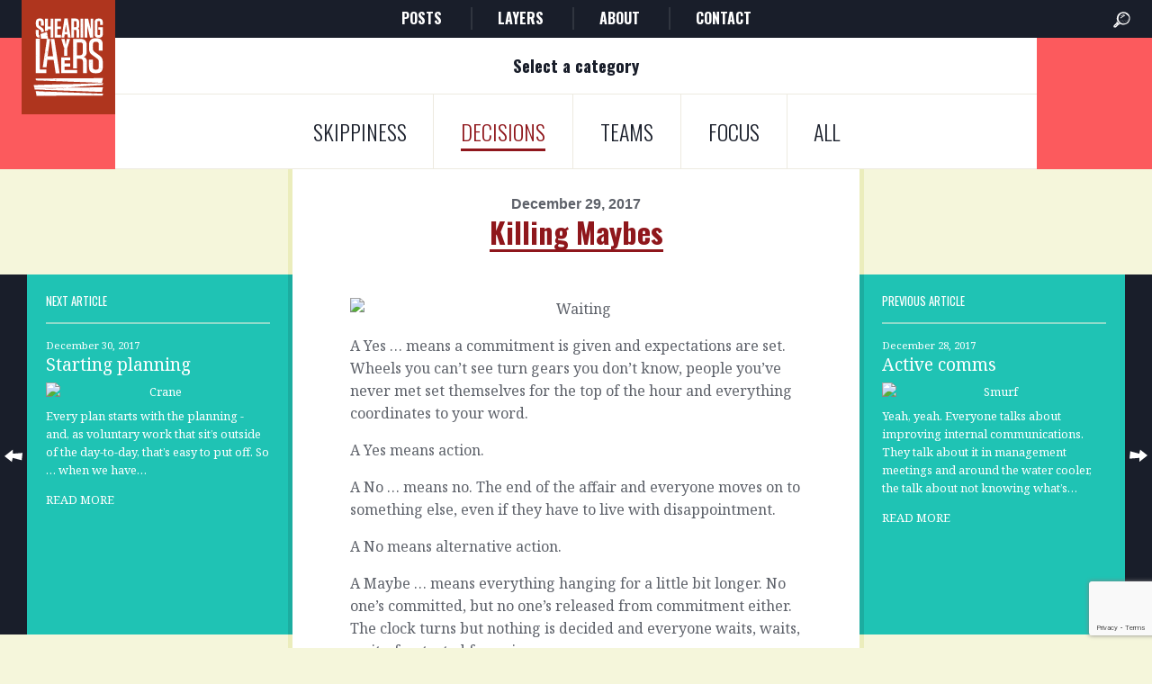

--- FILE ---
content_type: text/html; charset=UTF-8
request_url: https://shearinglayers.com/decisions/killing-maybes/
body_size: 43819
content:
<!doctype html>
<html lang="en-GB" class="no-js">
    <head>
        <meta charset="UTF-8">
        <title>  Killing Maybes : Shearing Layers</title>

        <link href="//www.google-analytics.com" rel="dns-prefetch">
        <link href="https://shearinglayers.com/wp-content/themes/shearing-layers/img/icons/favicon.ico?v3" rel="shortcut icon">

        <meta http-equiv="X-UA-Compatible" content="IE=edge,chrome=1">
        <meta name="viewport" content="width=device-width, initial-scale=1.0">
        <meta name="description" content="Skippy strategies for leaders and teams">
        <link href='https://fonts.googleapis.com/css?family=Noto+Serif:400,700,400italic|Oswald:400,700,300' rel='stylesheet' type='text/css'>  
        <meta name='robots' content='max-image-preview:large' />
<link rel="alternate" title="oEmbed (JSON)" type="application/json+oembed" href="https://shearinglayers.com/wp-json/oembed/1.0/embed?url=https%3A%2F%2Fshearinglayers.com%2Fdecisions%2Fkilling-maybes%2F" />
<link rel="alternate" title="oEmbed (XML)" type="text/xml+oembed" href="https://shearinglayers.com/wp-json/oembed/1.0/embed?url=https%3A%2F%2Fshearinglayers.com%2Fdecisions%2Fkilling-maybes%2F&#038;format=xml" />
<style id='wp-img-auto-sizes-contain-inline-css' type='text/css'>
img:is([sizes=auto i],[sizes^="auto," i]){contain-intrinsic-size:3000px 1500px}
/*# sourceURL=wp-img-auto-sizes-contain-inline-css */
</style>
<style id='wp-emoji-styles-inline-css' type='text/css'>

	img.wp-smiley, img.emoji {
		display: inline !important;
		border: none !important;
		box-shadow: none !important;
		height: 1em !important;
		width: 1em !important;
		margin: 0 0.07em !important;
		vertical-align: -0.1em !important;
		background: none !important;
		padding: 0 !important;
	}
/*# sourceURL=wp-emoji-styles-inline-css */
</style>
<style id='wp-block-library-inline-css' type='text/css'>
:root{--wp-block-synced-color:#7a00df;--wp-block-synced-color--rgb:122,0,223;--wp-bound-block-color:var(--wp-block-synced-color);--wp-editor-canvas-background:#ddd;--wp-admin-theme-color:#007cba;--wp-admin-theme-color--rgb:0,124,186;--wp-admin-theme-color-darker-10:#006ba1;--wp-admin-theme-color-darker-10--rgb:0,107,160.5;--wp-admin-theme-color-darker-20:#005a87;--wp-admin-theme-color-darker-20--rgb:0,90,135;--wp-admin-border-width-focus:2px}@media (min-resolution:192dpi){:root{--wp-admin-border-width-focus:1.5px}}.wp-element-button{cursor:pointer}:root .has-very-light-gray-background-color{background-color:#eee}:root .has-very-dark-gray-background-color{background-color:#313131}:root .has-very-light-gray-color{color:#eee}:root .has-very-dark-gray-color{color:#313131}:root .has-vivid-green-cyan-to-vivid-cyan-blue-gradient-background{background:linear-gradient(135deg,#00d084,#0693e3)}:root .has-purple-crush-gradient-background{background:linear-gradient(135deg,#34e2e4,#4721fb 50%,#ab1dfe)}:root .has-hazy-dawn-gradient-background{background:linear-gradient(135deg,#faaca8,#dad0ec)}:root .has-subdued-olive-gradient-background{background:linear-gradient(135deg,#fafae1,#67a671)}:root .has-atomic-cream-gradient-background{background:linear-gradient(135deg,#fdd79a,#004a59)}:root .has-nightshade-gradient-background{background:linear-gradient(135deg,#330968,#31cdcf)}:root .has-midnight-gradient-background{background:linear-gradient(135deg,#020381,#2874fc)}:root{--wp--preset--font-size--normal:16px;--wp--preset--font-size--huge:42px}.has-regular-font-size{font-size:1em}.has-larger-font-size{font-size:2.625em}.has-normal-font-size{font-size:var(--wp--preset--font-size--normal)}.has-huge-font-size{font-size:var(--wp--preset--font-size--huge)}.has-text-align-center{text-align:center}.has-text-align-left{text-align:left}.has-text-align-right{text-align:right}.has-fit-text{white-space:nowrap!important}#end-resizable-editor-section{display:none}.aligncenter{clear:both}.items-justified-left{justify-content:flex-start}.items-justified-center{justify-content:center}.items-justified-right{justify-content:flex-end}.items-justified-space-between{justify-content:space-between}.screen-reader-text{border:0;clip-path:inset(50%);height:1px;margin:-1px;overflow:hidden;padding:0;position:absolute;width:1px;word-wrap:normal!important}.screen-reader-text:focus{background-color:#ddd;clip-path:none;color:#444;display:block;font-size:1em;height:auto;left:5px;line-height:normal;padding:15px 23px 14px;text-decoration:none;top:5px;width:auto;z-index:100000}html :where(.has-border-color){border-style:solid}html :where([style*=border-top-color]){border-top-style:solid}html :where([style*=border-right-color]){border-right-style:solid}html :where([style*=border-bottom-color]){border-bottom-style:solid}html :where([style*=border-left-color]){border-left-style:solid}html :where([style*=border-width]){border-style:solid}html :where([style*=border-top-width]){border-top-style:solid}html :where([style*=border-right-width]){border-right-style:solid}html :where([style*=border-bottom-width]){border-bottom-style:solid}html :where([style*=border-left-width]){border-left-style:solid}html :where(img[class*=wp-image-]){height:auto;max-width:100%}:where(figure){margin:0 0 1em}html :where(.is-position-sticky){--wp-admin--admin-bar--position-offset:var(--wp-admin--admin-bar--height,0px)}@media screen and (max-width:600px){html :where(.is-position-sticky){--wp-admin--admin-bar--position-offset:0px}}

/*# sourceURL=wp-block-library-inline-css */
</style><style id='global-styles-inline-css' type='text/css'>
:root{--wp--preset--aspect-ratio--square: 1;--wp--preset--aspect-ratio--4-3: 4/3;--wp--preset--aspect-ratio--3-4: 3/4;--wp--preset--aspect-ratio--3-2: 3/2;--wp--preset--aspect-ratio--2-3: 2/3;--wp--preset--aspect-ratio--16-9: 16/9;--wp--preset--aspect-ratio--9-16: 9/16;--wp--preset--color--black: #000000;--wp--preset--color--cyan-bluish-gray: #abb8c3;--wp--preset--color--white: #ffffff;--wp--preset--color--pale-pink: #f78da7;--wp--preset--color--vivid-red: #cf2e2e;--wp--preset--color--luminous-vivid-orange: #ff6900;--wp--preset--color--luminous-vivid-amber: #fcb900;--wp--preset--color--light-green-cyan: #7bdcb5;--wp--preset--color--vivid-green-cyan: #00d084;--wp--preset--color--pale-cyan-blue: #8ed1fc;--wp--preset--color--vivid-cyan-blue: #0693e3;--wp--preset--color--vivid-purple: #9b51e0;--wp--preset--gradient--vivid-cyan-blue-to-vivid-purple: linear-gradient(135deg,rgb(6,147,227) 0%,rgb(155,81,224) 100%);--wp--preset--gradient--light-green-cyan-to-vivid-green-cyan: linear-gradient(135deg,rgb(122,220,180) 0%,rgb(0,208,130) 100%);--wp--preset--gradient--luminous-vivid-amber-to-luminous-vivid-orange: linear-gradient(135deg,rgb(252,185,0) 0%,rgb(255,105,0) 100%);--wp--preset--gradient--luminous-vivid-orange-to-vivid-red: linear-gradient(135deg,rgb(255,105,0) 0%,rgb(207,46,46) 100%);--wp--preset--gradient--very-light-gray-to-cyan-bluish-gray: linear-gradient(135deg,rgb(238,238,238) 0%,rgb(169,184,195) 100%);--wp--preset--gradient--cool-to-warm-spectrum: linear-gradient(135deg,rgb(74,234,220) 0%,rgb(151,120,209) 20%,rgb(207,42,186) 40%,rgb(238,44,130) 60%,rgb(251,105,98) 80%,rgb(254,248,76) 100%);--wp--preset--gradient--blush-light-purple: linear-gradient(135deg,rgb(255,206,236) 0%,rgb(152,150,240) 100%);--wp--preset--gradient--blush-bordeaux: linear-gradient(135deg,rgb(254,205,165) 0%,rgb(254,45,45) 50%,rgb(107,0,62) 100%);--wp--preset--gradient--luminous-dusk: linear-gradient(135deg,rgb(255,203,112) 0%,rgb(199,81,192) 50%,rgb(65,88,208) 100%);--wp--preset--gradient--pale-ocean: linear-gradient(135deg,rgb(255,245,203) 0%,rgb(182,227,212) 50%,rgb(51,167,181) 100%);--wp--preset--gradient--electric-grass: linear-gradient(135deg,rgb(202,248,128) 0%,rgb(113,206,126) 100%);--wp--preset--gradient--midnight: linear-gradient(135deg,rgb(2,3,129) 0%,rgb(40,116,252) 100%);--wp--preset--font-size--small: 13px;--wp--preset--font-size--medium: 20px;--wp--preset--font-size--large: 36px;--wp--preset--font-size--x-large: 42px;--wp--preset--spacing--20: 0.44rem;--wp--preset--spacing--30: 0.67rem;--wp--preset--spacing--40: 1rem;--wp--preset--spacing--50: 1.5rem;--wp--preset--spacing--60: 2.25rem;--wp--preset--spacing--70: 3.38rem;--wp--preset--spacing--80: 5.06rem;--wp--preset--shadow--natural: 6px 6px 9px rgba(0, 0, 0, 0.2);--wp--preset--shadow--deep: 12px 12px 50px rgba(0, 0, 0, 0.4);--wp--preset--shadow--sharp: 6px 6px 0px rgba(0, 0, 0, 0.2);--wp--preset--shadow--outlined: 6px 6px 0px -3px rgb(255, 255, 255), 6px 6px rgb(0, 0, 0);--wp--preset--shadow--crisp: 6px 6px 0px rgb(0, 0, 0);}:where(.is-layout-flex){gap: 0.5em;}:where(.is-layout-grid){gap: 0.5em;}body .is-layout-flex{display: flex;}.is-layout-flex{flex-wrap: wrap;align-items: center;}.is-layout-flex > :is(*, div){margin: 0;}body .is-layout-grid{display: grid;}.is-layout-grid > :is(*, div){margin: 0;}:where(.wp-block-columns.is-layout-flex){gap: 2em;}:where(.wp-block-columns.is-layout-grid){gap: 2em;}:where(.wp-block-post-template.is-layout-flex){gap: 1.25em;}:where(.wp-block-post-template.is-layout-grid){gap: 1.25em;}.has-black-color{color: var(--wp--preset--color--black) !important;}.has-cyan-bluish-gray-color{color: var(--wp--preset--color--cyan-bluish-gray) !important;}.has-white-color{color: var(--wp--preset--color--white) !important;}.has-pale-pink-color{color: var(--wp--preset--color--pale-pink) !important;}.has-vivid-red-color{color: var(--wp--preset--color--vivid-red) !important;}.has-luminous-vivid-orange-color{color: var(--wp--preset--color--luminous-vivid-orange) !important;}.has-luminous-vivid-amber-color{color: var(--wp--preset--color--luminous-vivid-amber) !important;}.has-light-green-cyan-color{color: var(--wp--preset--color--light-green-cyan) !important;}.has-vivid-green-cyan-color{color: var(--wp--preset--color--vivid-green-cyan) !important;}.has-pale-cyan-blue-color{color: var(--wp--preset--color--pale-cyan-blue) !important;}.has-vivid-cyan-blue-color{color: var(--wp--preset--color--vivid-cyan-blue) !important;}.has-vivid-purple-color{color: var(--wp--preset--color--vivid-purple) !important;}.has-black-background-color{background-color: var(--wp--preset--color--black) !important;}.has-cyan-bluish-gray-background-color{background-color: var(--wp--preset--color--cyan-bluish-gray) !important;}.has-white-background-color{background-color: var(--wp--preset--color--white) !important;}.has-pale-pink-background-color{background-color: var(--wp--preset--color--pale-pink) !important;}.has-vivid-red-background-color{background-color: var(--wp--preset--color--vivid-red) !important;}.has-luminous-vivid-orange-background-color{background-color: var(--wp--preset--color--luminous-vivid-orange) !important;}.has-luminous-vivid-amber-background-color{background-color: var(--wp--preset--color--luminous-vivid-amber) !important;}.has-light-green-cyan-background-color{background-color: var(--wp--preset--color--light-green-cyan) !important;}.has-vivid-green-cyan-background-color{background-color: var(--wp--preset--color--vivid-green-cyan) !important;}.has-pale-cyan-blue-background-color{background-color: var(--wp--preset--color--pale-cyan-blue) !important;}.has-vivid-cyan-blue-background-color{background-color: var(--wp--preset--color--vivid-cyan-blue) !important;}.has-vivid-purple-background-color{background-color: var(--wp--preset--color--vivid-purple) !important;}.has-black-border-color{border-color: var(--wp--preset--color--black) !important;}.has-cyan-bluish-gray-border-color{border-color: var(--wp--preset--color--cyan-bluish-gray) !important;}.has-white-border-color{border-color: var(--wp--preset--color--white) !important;}.has-pale-pink-border-color{border-color: var(--wp--preset--color--pale-pink) !important;}.has-vivid-red-border-color{border-color: var(--wp--preset--color--vivid-red) !important;}.has-luminous-vivid-orange-border-color{border-color: var(--wp--preset--color--luminous-vivid-orange) !important;}.has-luminous-vivid-amber-border-color{border-color: var(--wp--preset--color--luminous-vivid-amber) !important;}.has-light-green-cyan-border-color{border-color: var(--wp--preset--color--light-green-cyan) !important;}.has-vivid-green-cyan-border-color{border-color: var(--wp--preset--color--vivid-green-cyan) !important;}.has-pale-cyan-blue-border-color{border-color: var(--wp--preset--color--pale-cyan-blue) !important;}.has-vivid-cyan-blue-border-color{border-color: var(--wp--preset--color--vivid-cyan-blue) !important;}.has-vivid-purple-border-color{border-color: var(--wp--preset--color--vivid-purple) !important;}.has-vivid-cyan-blue-to-vivid-purple-gradient-background{background: var(--wp--preset--gradient--vivid-cyan-blue-to-vivid-purple) !important;}.has-light-green-cyan-to-vivid-green-cyan-gradient-background{background: var(--wp--preset--gradient--light-green-cyan-to-vivid-green-cyan) !important;}.has-luminous-vivid-amber-to-luminous-vivid-orange-gradient-background{background: var(--wp--preset--gradient--luminous-vivid-amber-to-luminous-vivid-orange) !important;}.has-luminous-vivid-orange-to-vivid-red-gradient-background{background: var(--wp--preset--gradient--luminous-vivid-orange-to-vivid-red) !important;}.has-very-light-gray-to-cyan-bluish-gray-gradient-background{background: var(--wp--preset--gradient--very-light-gray-to-cyan-bluish-gray) !important;}.has-cool-to-warm-spectrum-gradient-background{background: var(--wp--preset--gradient--cool-to-warm-spectrum) !important;}.has-blush-light-purple-gradient-background{background: var(--wp--preset--gradient--blush-light-purple) !important;}.has-blush-bordeaux-gradient-background{background: var(--wp--preset--gradient--blush-bordeaux) !important;}.has-luminous-dusk-gradient-background{background: var(--wp--preset--gradient--luminous-dusk) !important;}.has-pale-ocean-gradient-background{background: var(--wp--preset--gradient--pale-ocean) !important;}.has-electric-grass-gradient-background{background: var(--wp--preset--gradient--electric-grass) !important;}.has-midnight-gradient-background{background: var(--wp--preset--gradient--midnight) !important;}.has-small-font-size{font-size: var(--wp--preset--font-size--small) !important;}.has-medium-font-size{font-size: var(--wp--preset--font-size--medium) !important;}.has-large-font-size{font-size: var(--wp--preset--font-size--large) !important;}.has-x-large-font-size{font-size: var(--wp--preset--font-size--x-large) !important;}
/*# sourceURL=global-styles-inline-css */
</style>

<style id='classic-theme-styles-inline-css' type='text/css'>
/*! This file is auto-generated */
.wp-block-button__link{color:#fff;background-color:#32373c;border-radius:9999px;box-shadow:none;text-decoration:none;padding:calc(.667em + 2px) calc(1.333em + 2px);font-size:1.125em}.wp-block-file__button{background:#32373c;color:#fff;text-decoration:none}
/*# sourceURL=/wp-includes/css/classic-themes.min.css */
</style>
<link rel='stylesheet' id='contact-form-7-css' href='https://shearinglayers.com/wp-content/plugins/contact-form-7/includes/css/styles.css?ver=6.1.4' media='all' />
<link rel='stylesheet' id='html5blank-css' href='https://shearinglayers.com/media/stylesheets/app.css?ver=1.0' media='all' />
<script type="text/javascript" src="https://shearinglayers.com/wp-content/themes/shearing-layers/js/lib/conditionizr-4.3.0.min.js?ver=4.3.0" id="conditionizr-js"></script>
<script type="text/javascript" src="https://shearinglayers.com/wp-content/themes/shearing-layers/js/lib/modernizr-2.7.1.min.js?ver=2.7.1" id="modernizr-js"></script>
<script type="text/javascript" src="https://shearinglayers.com/wp-includes/js/jquery/jquery.min.js?ver=3.7.1" id="jquery-core-js"></script>
<script type="text/javascript" src="https://shearinglayers.com/wp-includes/js/jquery/jquery-migrate.min.js?ver=3.4.1" id="jquery-migrate-js"></script>
<script type="text/javascript" src="https://shearinglayers.com/wp-content/themes/shearing-layers/js/scripts.js?ver=1.0.0" id="html5blankscripts-js"></script>
<link rel="https://api.w.org/" href="https://shearinglayers.com/wp-json/" /><link rel="alternate" title="JSON" type="application/json" href="https://shearinglayers.com/wp-json/wp/v2/posts/2675" /><!-- Mailchimp for the sign-up form -->
<script id="mcjs">!function(c,h,i,m,p){m=c.createElement(h),p=c.getElementsByTagName(h)[0],m.async=1,m.src=i,p.parentNode.insertBefore(m,p)}(document,"script","https://chimpstatic.com/mcjs-connected/js/users/2020bd94e0e2f0846ed9cfc21/73f80a464ba53ddd1e452f249.js");</script>
<!-- Mailchimp -->	</head>
    <body class="wp-singular post-template-default single single-post postid-2675 single-format-standard wp-theme-shearing-layers js-highlight-writing killing-maybes">

    <!-- header -->
        <header class="header" role="banner">
            <!-- logo -->
            <div class="header__logo__container">
                <a class="header__logo" href="https://shearinglayers.com">
                    <i class="icon icon--ui__logo">
                        <svg>
                            <use xlink:href="/media/images/sprites/ui.svg#logo" xmlns:xlink="http://www.w3.org/1999/xlink"></use>
                        </svg>
                    </i>
                </a>
            </div>
            <!-- /logo -->

            <!-- nav -->
            <nav class="js-nav nav nav--main" role="navigation" data-trigger=".js-nav-toggle">
                <i class="icon icon--ui__exit js-close">
                    <svg>
                        <use xlink:href="/media/images/sprites/ui.svg#exit" xmlns:xlink="http://www.w3.org/1999/xlink"></use>
                    </svg>
                </i>
                <ul><li id="menu-item-907" class="menu-item menu-item-type-post_type menu-item-object-page menu-item-907"><a href="https://shearinglayers.com/writing/">Posts</a></li>
<li id="menu-item-908" class="menu-item menu-item-type-post_type menu-item-object-page menu-item-908"><a href="https://shearinglayers.com/layers/">Layers</a></li>
<li id="menu-item-910" class="menu-item menu-item-type-post_type menu-item-object-page menu-item-910"><a href="https://shearinglayers.com/about/">About</a></li>
<li id="menu-item-909" class="menu-item menu-item-type-post_type menu-item-object-page menu-item-909"><a href="https://shearinglayers.com/contact/">Contact</a></li>
</ul>            </nav>
            <!-- /nav -->

            <a href="" class="js-search-toggle header__search-icon">
                <i class="icon icon--ui__search">
                    <svg>
                        <use xlink:href="/media/images/sprites/ui.svg#search" xmlns:xlink="http://www.w3.org/1999/xlink"></use>
                    </svg>
                </i>
            </a>
            <a class="js-nav-toggle header__burger">
                <i class="icon icon--ui__burger">
                    <svg>
                        <use xlink:href="/media/images/sprites/ui.svg#burger" xmlns:xlink="http://www.w3.org/1999/xlink"></use>
                    </svg>
                </i>
            </a>
            <form action="/" class="js-search header__search" data-trigger=".js-search-toggle">
                <input class="header__search__input" type="search" name="s" placeholder='To search, type and hit enter'>
            </form>

        </header>
        <!-- /header -->

	<main role="main" class='single'>
	<!-- section -->
	<section>
	<div class="sub__nav__container js-nav-blocks">
	<div class="small-12 column small-centered">
		<div class="text-center nav__inline--block js-nav-block sub__nav__title">
			<h3>Select a category</h3>
		</div>
		<div class="text-center nav__inline--block js-nav-block writing--category animated">
			<ul>
				<li>
					<a href="/category/skippiness/"><span>skippiness</span></a>
				</li><!--
			 --><li>
					<a href="/category/decisions/"><span>decisions</span></a>
				</li><!--
			 --><li>
					<a href="/category/teams/"><span>teams</span></a>
				</li><!--
			 --><li>
					<a href="/category/focus/"><span>focus</span></a>
				</li><!--
			 --><li>
					<a href="/writing"><span>all</span></a>
				</li>
			</ul>
		</div>
	</div>
</div>

<div class="sub__nav__select">
    <div class="js-dropdown dropdown__select medium-8 small-12 column small-centered sans-serif">
        <ul class="select">
            <li class="has-sub js-has-sub">
                <span class='js-title'>
                    Select a category
                </span>
                <ul>
                    <li>
                        <a href="/writing">
                            All
                        </a>
                    </li>
                    <li>
                        <a href="/category/decisions/">
                            Decisions
                        </a>
                    </li>
                    <li>
                        <a href="/category/focus/">
                            Focus
                        </a>
                    </li>
                    <li>
                        <a href="/category/foundations/">
                            Foundations
                        </a>
                    </li>
                    <li>
                        <a href="/category/innovating/">
                            Innovating
                        </a>
                    </li>
                </ul>
            </li>
        </ul>
    </div>
</div>

	
		<!-- article -->
		<article id="post-2675" class="post-2675 post type-post status-publish format-standard hentry category-decisions">

			<div class="large-12 column">
				<!-- post header -->
				<div class="large-6 large-centered column text-center single__content--header">
					<strong class="row">December 29, 2017 </strong>
					<h1>
						<a href="https://shearinglayers.com/decisions/killing-maybes/" header="Killing Maybes">Killing Maybes</a>
					</h1>
				</div>
				<!-- /post title -->

				<!-- post -->
				<div class="single__post">
					<!-- Next article -->
					<div class="adjacent__next adjacent__container column small-3">

                        						                            <a href='https://shearinglayers.com/skippiness/starting-planning/' class="related__posts__link left">
                                <img src="/media/images/illustrations/arrow-previous-white-01.svg" alt="Layers arrow">
                            </a>
							<div class="serif adjacent__post background--green">
								<a class="overlay" href="https://shearinglayers.com/skippiness/starting-planning/" title="Starting planning">
								<span class="row sans-serif adjacent__definer">Next article</span>
								<span class="row adjacent__date">December 30, 2017 </span>
								<h2 class="text--dark-red">Starting planning</h2>
																<p>
									<img src="https://farm5.staticflickr.com/4686/27461661099_7bb2605d8c_z.jpg" alt="Crane" width="560" />

Every plan starts with the planning - and, as voluntary work that sit’s outside of the day-to-day, that’s easy to put off.

So … when we have&#8230
								</p>
								<span class='more'>READ MORE</span>
								</a>
							</div>
											</div>
					<!-- /Next article -->

					<!-- Main content -->
											<div class="large-6 small-12 column single__content--text">
							<p><img decoding="async" src="https://farm5.staticflickr.com/4646/39213569112_8498d4af7a_z.jpg" alt="Waiting" width="560" /></p>
<p>A Yes … means a commitment is given and expectations are set. Wheels you can’t see turn gears you don’t know, people you’ve never met set themselves for the top of the hour and everything coordinates to your word.</p>
<p>A Yes means action.</p>
<p>A No … means no. The end of the affair and everyone moves on to something else, even if they have to live with disappointment.</p>
<p>A No means alternative action.</p>
<p>A Maybe … means everything hanging for a little bit longer. No one’s committed, but no one’s released from commitment either. The clock turns but nothing is decided and everyone waits, waits, waits, frustrated for a sign.</p>
<p>A Maybe means a holding pattern, wasted time, someone casting around for something that might make a difference.</p>
<p>Making progress means trading in Yeses and No’s, and getting used to killing Maybes.</p>
<p><strong>Skippy strategy</strong>: There’s no Maybe in making progress.</p>
<p class="single__subscribe strong--red">
	<strong>Get a daily nudge by <a class="js-jump" data-offset="100" href="#subscribe">subscribing</a> to email updates.</strong>
</p>


<p class='single__categories animated'>
	Category: <br>        	<a href="https://shearinglayers.com/category/decisions/">
    		<span>Decisions</span>
    	</a>
    </p>


						</div>
										<!-- /Main content -->

					<!-- Previous article -->
					<div class="adjacent__previous adjacent__container column small-3">
                                                                                <a href='https://shearinglayers.com/teams/active-comms/' style='' class="related__posts__link right">
                                    <img src="/media/images/illustrations/arrow-next-white-01.svg" alt="Layers arrow">
                                </a>
    							<div class="serif adjacent__post background--green">
								<a class="overlay" href="https://shearinglayers.com/teams/active-comms/" title="Active comms">
								<span class='row sans-serif adjacent__definer'>Previous article</span>
								<span class="row adjacent__date">December 28, 2017 </span>
								<h2 class="text--dark-red">Active comms</h2>
																<p>
									<img src="https://farm5.staticflickr.com/4735/38348744975_7af73f0720_z.jpg" alt="Smurf" width="560" />

Yeah, yeah. Everyone talks about improving internal communications. They talk about it in management meetings and around the water cooler, the talk about not knowing what’s&#8230
								</p>
								<span class='more'>READ MORE</span>
								</a>
							</div>
													</div>
					</div>
					<!-- /Previous article -->

				<!-- /post -->

				<!-- related posts -->
					    <div class="large-12 column text-center related__posts__title">
        <h2 class="text--dark-red">RELATED ARTICLES</h2>
    </div>
    <div class="large-12 column related__posts js-related-posts">
        <div class="js-slider slider">
            <div class="js-slider-content slider__list">
                                    <div class="js-slide slider__item small-12 medium-4 large-3 related__post__item serif">
                        <a class="overlay" href="https://shearinglayers.com/decisions/taking-point/" title="Taking point">
                            <strong class="row">January 11, 2026 </strong>
                            <h3 class="text--dark-red">Taking point</h3>
                            <p>
                                At the end of the meeting, (much ignored) good practice is to summarise the decisions that were taken, the actions...
                            </p>
                            <span class='more'>READ MORE</span>
                        </a>
                    </div>
                                    <div class="js-slide slider__item small-12 medium-4 large-3 related__post__item serif">
                        <a class="overlay" href="https://shearinglayers.com/decisions/we-sit/" title="We sit">
                            <strong class="row">January 7, 2026 </strong>
                            <h3 class="text--dark-red">We sit</h3>
                            <p>
                                We sit with it. And we sit with it. And we feel a little stuck. And we sit with it...
                            </p>
                            <span class='more'>READ MORE</span>
                        </a>
                    </div>
                                    <div class="js-slide slider__item small-12 medium-4 large-3 related__post__item serif">
                        <a class="overlay" href="https://shearinglayers.com/decisions/wishful-thinking/" title="Wishful thinking">
                            <strong class="row">December 30, 2025 </strong>
                            <h3 class="text--dark-red">Wishful thinking</h3>
                            <p>
                                The question that should be front and centre in your mind: do they have capacity? If you’re the one being...
                            </p>
                            <span class='more'>READ MORE</span>
                        </a>
                    </div>
                                    <div class="js-slide slider__item small-12 medium-4 large-3 related__post__item serif">
                        <a class="overlay" href="https://shearinglayers.com/decisions/it-just-did/" title="It just did">
                            <strong class="row">December 27, 2025 </strong>
                            <h3 class="text--dark-red">It just did</h3>
                            <p>
                                It may never happen. It probably won’t happen. I can’t see any way that it will happen. It happened. That...
                            </p>
                            <span class='more'>READ MORE</span>
                        </a>
                    </div>
                                    <div class="js-slide slider__item small-12 medium-4 large-3 related__post__item serif">
                        <a class="overlay" href="https://shearinglayers.com/decisions/the-why-though/" title="The why though">
                            <strong class="row">December 21, 2025 </strong>
                            <h3 class="text--dark-red">The why though</h3>
                            <p>
                                It’s easy to get so obsessed in the mechanics of a thing &#8211; of the how and the when and...
                            </p>
                            <span class='more'>READ MORE</span>
                        </a>
                    </div>
                                    <div class="js-slide slider__item small-12 medium-4 large-3 related__post__item serif">
                        <a class="overlay" href="https://shearinglayers.com/decisions/do-nothing/" title="Do nothing">
                            <strong class="row">December 19, 2025 </strong>
                            <h3 class="text--dark-red">Do nothing</h3>
                            <p>
                                In a crisis, the kind of crisis that can overwhelm an organisation, do nothing. Don’t panic, don’t make rash decisions...
                            </p>
                            <span class='more'>READ MORE</span>
                        </a>
                    </div>
                                    <div class="js-slide slider__item small-12 medium-4 large-3 related__post__item serif">
                        <a class="overlay" href="https://shearinglayers.com/decisions/cant-make-it/" title="Can&#8217;t make it">
                            <strong class="row">December 18, 2025 </strong>
                            <h3 class="text--dark-red">Can&#8217;t make it</h3>
                            <p>
                                When you know it’s bad, when there’s no doubt, you might go into denial or face-saving mode, but you need...
                            </p>
                            <span class='more'>READ MORE</span>
                        </a>
                    </div>
                                    <div class="js-slide slider__item small-12 medium-4 large-3 related__post__item serif">
                        <a class="overlay" href="https://shearinglayers.com/decisions/the-scaffolding/" title="The scaffolding">
                            <strong class="row">December 12, 2025 </strong>
                            <h3 class="text--dark-red">The scaffolding</h3>
                            <p>
                                Those moments come along rarely, and when they do, it’s only possible if you’re ready. Being ready means being open...
                            </p>
                            <span class='more'>READ MORE</span>
                        </a>
                    </div>
                            </div>
            <button class="js-slider-previous related__posts__link left">
                <img src="/media/images/illustrations/arrow-previous-white-01.svg" alt="Layers arrow">
            </button>
            <button class="js-slider-next related__posts__link right">
                <img src="/media/images/illustrations/arrow-next-white-01.svg" alt="Layers arrow">
            </button>
        </div><!--/.slider-->
    </div>

				<!-- /related posts -->
				</div>
		</article>
		<!-- /article -->

	
	
	</section>
	<!-- /section -->
	</main>
		<!-- footer -->
		<footer class="footer" role="contentinfo">

		            <nav class="large-12 column nav nav--footer" role="navigation">
		                <div class="nav--footer__container js-nav">
		                	<ul><li class="menu-item menu-item-type-post_type menu-item-object-page menu-item-907"><a href="https://shearinglayers.com/writing/">Posts</a></li>
<li class="menu-item menu-item-type-post_type menu-item-object-page menu-item-908"><a href="https://shearinglayers.com/layers/">Layers</a></li>
<li class="menu-item menu-item-type-post_type menu-item-object-page menu-item-910"><a href="https://shearinglayers.com/about/">About</a></li>
<li class="menu-item menu-item-type-post_type menu-item-object-page menu-item-909"><a href="https://shearinglayers.com/contact/">Contact</a></li>
</ul>		                	<a href="/layers" class="btn footer__button--model">
		                		View the model
		                	</a>
		                </div>
		            </nav>
                    <div class="large-12 column footer__model js-footer-model" data-trigger=".footer__button--model">

                    </div>
                        		            <div class="large-12 column theme--yellow footer--subscribe text-center" id="subscribe">
    	            		<div class="large-8 large-centered column">
                                <form class="js-form" action="https://shearinglayers.us10.list-manage.com/subscribe/post" method="POST">
                                    <div class="footer--subscribe">
                                        <input type="hidden" name="u" value="2020bd94e0e2f0846ed9cfc21">
                                        <input type="hidden" name="id" value="a0c85a38a1">
                                        <label for="MERGE0">Get a 150 word leadership nudge in your inbox every morning</label>
                                        <input type="email" autocapitalize="off" autocorrect="off" name="MERGE0" id="MERGE0" size="25" placeholder="e.g. nudge-me@my-email.com" required>
                                        <!-- real people should fill this in and expect good things -->
                                        <div class="subscribe__hidden" aria-hidden="true">
                                            <input type="text" name="b_2020bd94e0e2f0846ed9cfc21_a0c85a38a1" tabindex="-1" value="">
                                        </div>
                                        <button type="submit" name="submit" value="Subscribe to list">
                                            <img src="/media/images/illustrations/arrow-next-red-01.svg" alt="Arrow">
                                        </button>
                                    </div>
                                    <div class="js-form-message mc4wp-alert">

                                    </div>
                                </form>
                			</div>
    		            </div>
                    			<!-- copyright -->
			<div class="footer--base large-12 column">
				<div class="wrapper">

					<p class="copyright small-12 large-8 column">
						Copyright &copy; 2009 - 2026 Shearing Layers. Nick Shepheard. <span>Designed and <a href="http://builtbybuffalo.com">Built by Buffalo</a>.</span>
					</p>
					<p class="copyright small-12 large-8 column">
Licensed under a <a rel="license" href="http://creativecommons.org/licenses/by-nc-nd/4.0/">Creative Commons Attribution-NonCommercial-NoDerivatives 4.0 International License</a>.
					</p>
				</div>
			</div>
			<!-- /copyright -->

		</footer>
		<!-- /footer -->

        <script async src="/media/javascripts/svg4everybody.js"></script>
        <script src="//ajax.googleapis.com/ajax/libs/jquery/2.1.4/jquery.min.js"></script>
        <script>window.jQuery || document.write('<script src="/media/javascripts/jquery.js"><\/script>')</script>
        <script async src="/media/javascripts/app.js"></script>
		<!-- analytics -->
		<script>
		(function(f,i,r,e,s,h,l){i['GoogleAnalyticsObject']=s;f[s]=f[s]||function(){
		(f[s].q=f[s].q||[]).push(arguments)},f[s].l=1*new Date();h=i.createElement(r),
		l=i.getElementsByTagName(r)[0];h.async=1;h.src=e;l.parentNode.insertBefore(h,l)
		})(window,document,'script','//www.google-analytics.com/analytics.js','ga');
		ga('create', 'UA-XXXXXXXX-XX', 'yourdomain.com');
		ga('send', 'pageview');
		</script>

	<script type="speculationrules">
{"prefetch":[{"source":"document","where":{"and":[{"href_matches":"/*"},{"not":{"href_matches":["/wp-*.php","/wp-admin/*","/wp-content/uploads/*","/wp-content/*","/wp-content/plugins/*","/wp-content/themes/shearing-layers/*","/*\\?(.+)"]}},{"not":{"selector_matches":"a[rel~=\"nofollow\"]"}},{"not":{"selector_matches":".no-prefetch, .no-prefetch a"}}]},"eagerness":"conservative"}]}
</script>
<a rel="nofollow" style="display:none" href="https://shearinglayers.com/?blackhole=6006fecd94" title="Do NOT follow this link or you will be banned from the site!">Shearing Layers</a>
<script type="text/javascript" src="https://shearinglayers.com/wp-includes/js/comment-reply.min.js?ver=6.9" id="comment-reply-js" async="async" data-wp-strategy="async" fetchpriority="low"></script>
<script type="text/javascript" src="https://shearinglayers.com/wp-includes/js/dist/hooks.min.js?ver=dd5603f07f9220ed27f1" id="wp-hooks-js"></script>
<script type="text/javascript" src="https://shearinglayers.com/wp-includes/js/dist/i18n.min.js?ver=c26c3dc7bed366793375" id="wp-i18n-js"></script>
<script type="text/javascript" id="wp-i18n-js-after">
/* <![CDATA[ */
wp.i18n.setLocaleData( { 'text direction\u0004ltr': [ 'ltr' ] } );
//# sourceURL=wp-i18n-js-after
/* ]]> */
</script>
<script type="text/javascript" src="https://shearinglayers.com/wp-content/plugins/contact-form-7/includes/swv/js/index.js?ver=6.1.4" id="swv-js"></script>
<script type="text/javascript" id="contact-form-7-js-translations">
/* <![CDATA[ */
( function( domain, translations ) {
	var localeData = translations.locale_data[ domain ] || translations.locale_data.messages;
	localeData[""].domain = domain;
	wp.i18n.setLocaleData( localeData, domain );
} )( "contact-form-7", {"translation-revision-date":"2024-05-21 11:58:24+0000","generator":"GlotPress\/4.0.1","domain":"messages","locale_data":{"messages":{"":{"domain":"messages","plural-forms":"nplurals=2; plural=n != 1;","lang":"en_GB"},"Error:":["Error:"]}},"comment":{"reference":"includes\/js\/index.js"}} );
//# sourceURL=contact-form-7-js-translations
/* ]]> */
</script>
<script type="text/javascript" id="contact-form-7-js-before">
/* <![CDATA[ */
var wpcf7 = {
    "api": {
        "root": "https:\/\/shearinglayers.com\/wp-json\/",
        "namespace": "contact-form-7\/v1"
    }
};
//# sourceURL=contact-form-7-js-before
/* ]]> */
</script>
<script type="text/javascript" src="https://shearinglayers.com/wp-content/plugins/contact-form-7/includes/js/index.js?ver=6.1.4" id="contact-form-7-js"></script>
<script type="text/javascript" src="https://www.google.com/recaptcha/api.js?render=6LfuR6UaAAAAAC4M764qDiIm8IWqLKoyXmYuOZD-&amp;ver=3.0" id="google-recaptcha-js"></script>
<script type="text/javascript" src="https://shearinglayers.com/wp-includes/js/dist/vendor/wp-polyfill.min.js?ver=3.15.0" id="wp-polyfill-js"></script>
<script type="text/javascript" id="wpcf7-recaptcha-js-before">
/* <![CDATA[ */
var wpcf7_recaptcha = {
    "sitekey": "6LfuR6UaAAAAAC4M764qDiIm8IWqLKoyXmYuOZD-",
    "actions": {
        "homepage": "homepage",
        "contactform": "contactform"
    }
};
//# sourceURL=wpcf7-recaptcha-js-before
/* ]]> */
</script>
<script type="text/javascript" src="https://shearinglayers.com/wp-content/plugins/contact-form-7/modules/recaptcha/index.js?ver=6.1.4" id="wpcf7-recaptcha-js"></script>
<script id="wp-emoji-settings" type="application/json">
{"baseUrl":"https://s.w.org/images/core/emoji/17.0.2/72x72/","ext":".png","svgUrl":"https://s.w.org/images/core/emoji/17.0.2/svg/","svgExt":".svg","source":{"concatemoji":"https://shearinglayers.com/wp-includes/js/wp-emoji-release.min.js?ver=6.9"}}
</script>
<script type="module">
/* <![CDATA[ */
/*! This file is auto-generated */
const a=JSON.parse(document.getElementById("wp-emoji-settings").textContent),o=(window._wpemojiSettings=a,"wpEmojiSettingsSupports"),s=["flag","emoji"];function i(e){try{var t={supportTests:e,timestamp:(new Date).valueOf()};sessionStorage.setItem(o,JSON.stringify(t))}catch(e){}}function c(e,t,n){e.clearRect(0,0,e.canvas.width,e.canvas.height),e.fillText(t,0,0);t=new Uint32Array(e.getImageData(0,0,e.canvas.width,e.canvas.height).data);e.clearRect(0,0,e.canvas.width,e.canvas.height),e.fillText(n,0,0);const a=new Uint32Array(e.getImageData(0,0,e.canvas.width,e.canvas.height).data);return t.every((e,t)=>e===a[t])}function p(e,t){e.clearRect(0,0,e.canvas.width,e.canvas.height),e.fillText(t,0,0);var n=e.getImageData(16,16,1,1);for(let e=0;e<n.data.length;e++)if(0!==n.data[e])return!1;return!0}function u(e,t,n,a){switch(t){case"flag":return n(e,"\ud83c\udff3\ufe0f\u200d\u26a7\ufe0f","\ud83c\udff3\ufe0f\u200b\u26a7\ufe0f")?!1:!n(e,"\ud83c\udde8\ud83c\uddf6","\ud83c\udde8\u200b\ud83c\uddf6")&&!n(e,"\ud83c\udff4\udb40\udc67\udb40\udc62\udb40\udc65\udb40\udc6e\udb40\udc67\udb40\udc7f","\ud83c\udff4\u200b\udb40\udc67\u200b\udb40\udc62\u200b\udb40\udc65\u200b\udb40\udc6e\u200b\udb40\udc67\u200b\udb40\udc7f");case"emoji":return!a(e,"\ud83e\u1fac8")}return!1}function f(e,t,n,a){let r;const o=(r="undefined"!=typeof WorkerGlobalScope&&self instanceof WorkerGlobalScope?new OffscreenCanvas(300,150):document.createElement("canvas")).getContext("2d",{willReadFrequently:!0}),s=(o.textBaseline="top",o.font="600 32px Arial",{});return e.forEach(e=>{s[e]=t(o,e,n,a)}),s}function r(e){var t=document.createElement("script");t.src=e,t.defer=!0,document.head.appendChild(t)}a.supports={everything:!0,everythingExceptFlag:!0},new Promise(t=>{let n=function(){try{var e=JSON.parse(sessionStorage.getItem(o));if("object"==typeof e&&"number"==typeof e.timestamp&&(new Date).valueOf()<e.timestamp+604800&&"object"==typeof e.supportTests)return e.supportTests}catch(e){}return null}();if(!n){if("undefined"!=typeof Worker&&"undefined"!=typeof OffscreenCanvas&&"undefined"!=typeof URL&&URL.createObjectURL&&"undefined"!=typeof Blob)try{var e="postMessage("+f.toString()+"("+[JSON.stringify(s),u.toString(),c.toString(),p.toString()].join(",")+"));",a=new Blob([e],{type:"text/javascript"});const r=new Worker(URL.createObjectURL(a),{name:"wpTestEmojiSupports"});return void(r.onmessage=e=>{i(n=e.data),r.terminate(),t(n)})}catch(e){}i(n=f(s,u,c,p))}t(n)}).then(e=>{for(const n in e)a.supports[n]=e[n],a.supports.everything=a.supports.everything&&a.supports[n],"flag"!==n&&(a.supports.everythingExceptFlag=a.supports.everythingExceptFlag&&a.supports[n]);var t;a.supports.everythingExceptFlag=a.supports.everythingExceptFlag&&!a.supports.flag,a.supports.everything||((t=a.source||{}).concatemoji?r(t.concatemoji):t.wpemoji&&t.twemoji&&(r(t.twemoji),r(t.wpemoji)))});
//# sourceURL=https://shearinglayers.com/wp-includes/js/wp-emoji-loader.min.js
/* ]]> */
</script>

</body>

</html>


--- FILE ---
content_type: text/html; charset=utf-8
request_url: https://www.google.com/recaptcha/api2/anchor?ar=1&k=6LfuR6UaAAAAAC4M764qDiIm8IWqLKoyXmYuOZD-&co=aHR0cHM6Ly9zaGVhcmluZ2xheWVycy5jb206NDQz&hl=en&v=PoyoqOPhxBO7pBk68S4YbpHZ&size=invisible&anchor-ms=20000&execute-ms=30000&cb=gned40ygc49i
body_size: 48718
content:
<!DOCTYPE HTML><html dir="ltr" lang="en"><head><meta http-equiv="Content-Type" content="text/html; charset=UTF-8">
<meta http-equiv="X-UA-Compatible" content="IE=edge">
<title>reCAPTCHA</title>
<style type="text/css">
/* cyrillic-ext */
@font-face {
  font-family: 'Roboto';
  font-style: normal;
  font-weight: 400;
  font-stretch: 100%;
  src: url(//fonts.gstatic.com/s/roboto/v48/KFO7CnqEu92Fr1ME7kSn66aGLdTylUAMa3GUBHMdazTgWw.woff2) format('woff2');
  unicode-range: U+0460-052F, U+1C80-1C8A, U+20B4, U+2DE0-2DFF, U+A640-A69F, U+FE2E-FE2F;
}
/* cyrillic */
@font-face {
  font-family: 'Roboto';
  font-style: normal;
  font-weight: 400;
  font-stretch: 100%;
  src: url(//fonts.gstatic.com/s/roboto/v48/KFO7CnqEu92Fr1ME7kSn66aGLdTylUAMa3iUBHMdazTgWw.woff2) format('woff2');
  unicode-range: U+0301, U+0400-045F, U+0490-0491, U+04B0-04B1, U+2116;
}
/* greek-ext */
@font-face {
  font-family: 'Roboto';
  font-style: normal;
  font-weight: 400;
  font-stretch: 100%;
  src: url(//fonts.gstatic.com/s/roboto/v48/KFO7CnqEu92Fr1ME7kSn66aGLdTylUAMa3CUBHMdazTgWw.woff2) format('woff2');
  unicode-range: U+1F00-1FFF;
}
/* greek */
@font-face {
  font-family: 'Roboto';
  font-style: normal;
  font-weight: 400;
  font-stretch: 100%;
  src: url(//fonts.gstatic.com/s/roboto/v48/KFO7CnqEu92Fr1ME7kSn66aGLdTylUAMa3-UBHMdazTgWw.woff2) format('woff2');
  unicode-range: U+0370-0377, U+037A-037F, U+0384-038A, U+038C, U+038E-03A1, U+03A3-03FF;
}
/* math */
@font-face {
  font-family: 'Roboto';
  font-style: normal;
  font-weight: 400;
  font-stretch: 100%;
  src: url(//fonts.gstatic.com/s/roboto/v48/KFO7CnqEu92Fr1ME7kSn66aGLdTylUAMawCUBHMdazTgWw.woff2) format('woff2');
  unicode-range: U+0302-0303, U+0305, U+0307-0308, U+0310, U+0312, U+0315, U+031A, U+0326-0327, U+032C, U+032F-0330, U+0332-0333, U+0338, U+033A, U+0346, U+034D, U+0391-03A1, U+03A3-03A9, U+03B1-03C9, U+03D1, U+03D5-03D6, U+03F0-03F1, U+03F4-03F5, U+2016-2017, U+2034-2038, U+203C, U+2040, U+2043, U+2047, U+2050, U+2057, U+205F, U+2070-2071, U+2074-208E, U+2090-209C, U+20D0-20DC, U+20E1, U+20E5-20EF, U+2100-2112, U+2114-2115, U+2117-2121, U+2123-214F, U+2190, U+2192, U+2194-21AE, U+21B0-21E5, U+21F1-21F2, U+21F4-2211, U+2213-2214, U+2216-22FF, U+2308-230B, U+2310, U+2319, U+231C-2321, U+2336-237A, U+237C, U+2395, U+239B-23B7, U+23D0, U+23DC-23E1, U+2474-2475, U+25AF, U+25B3, U+25B7, U+25BD, U+25C1, U+25CA, U+25CC, U+25FB, U+266D-266F, U+27C0-27FF, U+2900-2AFF, U+2B0E-2B11, U+2B30-2B4C, U+2BFE, U+3030, U+FF5B, U+FF5D, U+1D400-1D7FF, U+1EE00-1EEFF;
}
/* symbols */
@font-face {
  font-family: 'Roboto';
  font-style: normal;
  font-weight: 400;
  font-stretch: 100%;
  src: url(//fonts.gstatic.com/s/roboto/v48/KFO7CnqEu92Fr1ME7kSn66aGLdTylUAMaxKUBHMdazTgWw.woff2) format('woff2');
  unicode-range: U+0001-000C, U+000E-001F, U+007F-009F, U+20DD-20E0, U+20E2-20E4, U+2150-218F, U+2190, U+2192, U+2194-2199, U+21AF, U+21E6-21F0, U+21F3, U+2218-2219, U+2299, U+22C4-22C6, U+2300-243F, U+2440-244A, U+2460-24FF, U+25A0-27BF, U+2800-28FF, U+2921-2922, U+2981, U+29BF, U+29EB, U+2B00-2BFF, U+4DC0-4DFF, U+FFF9-FFFB, U+10140-1018E, U+10190-1019C, U+101A0, U+101D0-101FD, U+102E0-102FB, U+10E60-10E7E, U+1D2C0-1D2D3, U+1D2E0-1D37F, U+1F000-1F0FF, U+1F100-1F1AD, U+1F1E6-1F1FF, U+1F30D-1F30F, U+1F315, U+1F31C, U+1F31E, U+1F320-1F32C, U+1F336, U+1F378, U+1F37D, U+1F382, U+1F393-1F39F, U+1F3A7-1F3A8, U+1F3AC-1F3AF, U+1F3C2, U+1F3C4-1F3C6, U+1F3CA-1F3CE, U+1F3D4-1F3E0, U+1F3ED, U+1F3F1-1F3F3, U+1F3F5-1F3F7, U+1F408, U+1F415, U+1F41F, U+1F426, U+1F43F, U+1F441-1F442, U+1F444, U+1F446-1F449, U+1F44C-1F44E, U+1F453, U+1F46A, U+1F47D, U+1F4A3, U+1F4B0, U+1F4B3, U+1F4B9, U+1F4BB, U+1F4BF, U+1F4C8-1F4CB, U+1F4D6, U+1F4DA, U+1F4DF, U+1F4E3-1F4E6, U+1F4EA-1F4ED, U+1F4F7, U+1F4F9-1F4FB, U+1F4FD-1F4FE, U+1F503, U+1F507-1F50B, U+1F50D, U+1F512-1F513, U+1F53E-1F54A, U+1F54F-1F5FA, U+1F610, U+1F650-1F67F, U+1F687, U+1F68D, U+1F691, U+1F694, U+1F698, U+1F6AD, U+1F6B2, U+1F6B9-1F6BA, U+1F6BC, U+1F6C6-1F6CF, U+1F6D3-1F6D7, U+1F6E0-1F6EA, U+1F6F0-1F6F3, U+1F6F7-1F6FC, U+1F700-1F7FF, U+1F800-1F80B, U+1F810-1F847, U+1F850-1F859, U+1F860-1F887, U+1F890-1F8AD, U+1F8B0-1F8BB, U+1F8C0-1F8C1, U+1F900-1F90B, U+1F93B, U+1F946, U+1F984, U+1F996, U+1F9E9, U+1FA00-1FA6F, U+1FA70-1FA7C, U+1FA80-1FA89, U+1FA8F-1FAC6, U+1FACE-1FADC, U+1FADF-1FAE9, U+1FAF0-1FAF8, U+1FB00-1FBFF;
}
/* vietnamese */
@font-face {
  font-family: 'Roboto';
  font-style: normal;
  font-weight: 400;
  font-stretch: 100%;
  src: url(//fonts.gstatic.com/s/roboto/v48/KFO7CnqEu92Fr1ME7kSn66aGLdTylUAMa3OUBHMdazTgWw.woff2) format('woff2');
  unicode-range: U+0102-0103, U+0110-0111, U+0128-0129, U+0168-0169, U+01A0-01A1, U+01AF-01B0, U+0300-0301, U+0303-0304, U+0308-0309, U+0323, U+0329, U+1EA0-1EF9, U+20AB;
}
/* latin-ext */
@font-face {
  font-family: 'Roboto';
  font-style: normal;
  font-weight: 400;
  font-stretch: 100%;
  src: url(//fonts.gstatic.com/s/roboto/v48/KFO7CnqEu92Fr1ME7kSn66aGLdTylUAMa3KUBHMdazTgWw.woff2) format('woff2');
  unicode-range: U+0100-02BA, U+02BD-02C5, U+02C7-02CC, U+02CE-02D7, U+02DD-02FF, U+0304, U+0308, U+0329, U+1D00-1DBF, U+1E00-1E9F, U+1EF2-1EFF, U+2020, U+20A0-20AB, U+20AD-20C0, U+2113, U+2C60-2C7F, U+A720-A7FF;
}
/* latin */
@font-face {
  font-family: 'Roboto';
  font-style: normal;
  font-weight: 400;
  font-stretch: 100%;
  src: url(//fonts.gstatic.com/s/roboto/v48/KFO7CnqEu92Fr1ME7kSn66aGLdTylUAMa3yUBHMdazQ.woff2) format('woff2');
  unicode-range: U+0000-00FF, U+0131, U+0152-0153, U+02BB-02BC, U+02C6, U+02DA, U+02DC, U+0304, U+0308, U+0329, U+2000-206F, U+20AC, U+2122, U+2191, U+2193, U+2212, U+2215, U+FEFF, U+FFFD;
}
/* cyrillic-ext */
@font-face {
  font-family: 'Roboto';
  font-style: normal;
  font-weight: 500;
  font-stretch: 100%;
  src: url(//fonts.gstatic.com/s/roboto/v48/KFO7CnqEu92Fr1ME7kSn66aGLdTylUAMa3GUBHMdazTgWw.woff2) format('woff2');
  unicode-range: U+0460-052F, U+1C80-1C8A, U+20B4, U+2DE0-2DFF, U+A640-A69F, U+FE2E-FE2F;
}
/* cyrillic */
@font-face {
  font-family: 'Roboto';
  font-style: normal;
  font-weight: 500;
  font-stretch: 100%;
  src: url(//fonts.gstatic.com/s/roboto/v48/KFO7CnqEu92Fr1ME7kSn66aGLdTylUAMa3iUBHMdazTgWw.woff2) format('woff2');
  unicode-range: U+0301, U+0400-045F, U+0490-0491, U+04B0-04B1, U+2116;
}
/* greek-ext */
@font-face {
  font-family: 'Roboto';
  font-style: normal;
  font-weight: 500;
  font-stretch: 100%;
  src: url(//fonts.gstatic.com/s/roboto/v48/KFO7CnqEu92Fr1ME7kSn66aGLdTylUAMa3CUBHMdazTgWw.woff2) format('woff2');
  unicode-range: U+1F00-1FFF;
}
/* greek */
@font-face {
  font-family: 'Roboto';
  font-style: normal;
  font-weight: 500;
  font-stretch: 100%;
  src: url(//fonts.gstatic.com/s/roboto/v48/KFO7CnqEu92Fr1ME7kSn66aGLdTylUAMa3-UBHMdazTgWw.woff2) format('woff2');
  unicode-range: U+0370-0377, U+037A-037F, U+0384-038A, U+038C, U+038E-03A1, U+03A3-03FF;
}
/* math */
@font-face {
  font-family: 'Roboto';
  font-style: normal;
  font-weight: 500;
  font-stretch: 100%;
  src: url(//fonts.gstatic.com/s/roboto/v48/KFO7CnqEu92Fr1ME7kSn66aGLdTylUAMawCUBHMdazTgWw.woff2) format('woff2');
  unicode-range: U+0302-0303, U+0305, U+0307-0308, U+0310, U+0312, U+0315, U+031A, U+0326-0327, U+032C, U+032F-0330, U+0332-0333, U+0338, U+033A, U+0346, U+034D, U+0391-03A1, U+03A3-03A9, U+03B1-03C9, U+03D1, U+03D5-03D6, U+03F0-03F1, U+03F4-03F5, U+2016-2017, U+2034-2038, U+203C, U+2040, U+2043, U+2047, U+2050, U+2057, U+205F, U+2070-2071, U+2074-208E, U+2090-209C, U+20D0-20DC, U+20E1, U+20E5-20EF, U+2100-2112, U+2114-2115, U+2117-2121, U+2123-214F, U+2190, U+2192, U+2194-21AE, U+21B0-21E5, U+21F1-21F2, U+21F4-2211, U+2213-2214, U+2216-22FF, U+2308-230B, U+2310, U+2319, U+231C-2321, U+2336-237A, U+237C, U+2395, U+239B-23B7, U+23D0, U+23DC-23E1, U+2474-2475, U+25AF, U+25B3, U+25B7, U+25BD, U+25C1, U+25CA, U+25CC, U+25FB, U+266D-266F, U+27C0-27FF, U+2900-2AFF, U+2B0E-2B11, U+2B30-2B4C, U+2BFE, U+3030, U+FF5B, U+FF5D, U+1D400-1D7FF, U+1EE00-1EEFF;
}
/* symbols */
@font-face {
  font-family: 'Roboto';
  font-style: normal;
  font-weight: 500;
  font-stretch: 100%;
  src: url(//fonts.gstatic.com/s/roboto/v48/KFO7CnqEu92Fr1ME7kSn66aGLdTylUAMaxKUBHMdazTgWw.woff2) format('woff2');
  unicode-range: U+0001-000C, U+000E-001F, U+007F-009F, U+20DD-20E0, U+20E2-20E4, U+2150-218F, U+2190, U+2192, U+2194-2199, U+21AF, U+21E6-21F0, U+21F3, U+2218-2219, U+2299, U+22C4-22C6, U+2300-243F, U+2440-244A, U+2460-24FF, U+25A0-27BF, U+2800-28FF, U+2921-2922, U+2981, U+29BF, U+29EB, U+2B00-2BFF, U+4DC0-4DFF, U+FFF9-FFFB, U+10140-1018E, U+10190-1019C, U+101A0, U+101D0-101FD, U+102E0-102FB, U+10E60-10E7E, U+1D2C0-1D2D3, U+1D2E0-1D37F, U+1F000-1F0FF, U+1F100-1F1AD, U+1F1E6-1F1FF, U+1F30D-1F30F, U+1F315, U+1F31C, U+1F31E, U+1F320-1F32C, U+1F336, U+1F378, U+1F37D, U+1F382, U+1F393-1F39F, U+1F3A7-1F3A8, U+1F3AC-1F3AF, U+1F3C2, U+1F3C4-1F3C6, U+1F3CA-1F3CE, U+1F3D4-1F3E0, U+1F3ED, U+1F3F1-1F3F3, U+1F3F5-1F3F7, U+1F408, U+1F415, U+1F41F, U+1F426, U+1F43F, U+1F441-1F442, U+1F444, U+1F446-1F449, U+1F44C-1F44E, U+1F453, U+1F46A, U+1F47D, U+1F4A3, U+1F4B0, U+1F4B3, U+1F4B9, U+1F4BB, U+1F4BF, U+1F4C8-1F4CB, U+1F4D6, U+1F4DA, U+1F4DF, U+1F4E3-1F4E6, U+1F4EA-1F4ED, U+1F4F7, U+1F4F9-1F4FB, U+1F4FD-1F4FE, U+1F503, U+1F507-1F50B, U+1F50D, U+1F512-1F513, U+1F53E-1F54A, U+1F54F-1F5FA, U+1F610, U+1F650-1F67F, U+1F687, U+1F68D, U+1F691, U+1F694, U+1F698, U+1F6AD, U+1F6B2, U+1F6B9-1F6BA, U+1F6BC, U+1F6C6-1F6CF, U+1F6D3-1F6D7, U+1F6E0-1F6EA, U+1F6F0-1F6F3, U+1F6F7-1F6FC, U+1F700-1F7FF, U+1F800-1F80B, U+1F810-1F847, U+1F850-1F859, U+1F860-1F887, U+1F890-1F8AD, U+1F8B0-1F8BB, U+1F8C0-1F8C1, U+1F900-1F90B, U+1F93B, U+1F946, U+1F984, U+1F996, U+1F9E9, U+1FA00-1FA6F, U+1FA70-1FA7C, U+1FA80-1FA89, U+1FA8F-1FAC6, U+1FACE-1FADC, U+1FADF-1FAE9, U+1FAF0-1FAF8, U+1FB00-1FBFF;
}
/* vietnamese */
@font-face {
  font-family: 'Roboto';
  font-style: normal;
  font-weight: 500;
  font-stretch: 100%;
  src: url(//fonts.gstatic.com/s/roboto/v48/KFO7CnqEu92Fr1ME7kSn66aGLdTylUAMa3OUBHMdazTgWw.woff2) format('woff2');
  unicode-range: U+0102-0103, U+0110-0111, U+0128-0129, U+0168-0169, U+01A0-01A1, U+01AF-01B0, U+0300-0301, U+0303-0304, U+0308-0309, U+0323, U+0329, U+1EA0-1EF9, U+20AB;
}
/* latin-ext */
@font-face {
  font-family: 'Roboto';
  font-style: normal;
  font-weight: 500;
  font-stretch: 100%;
  src: url(//fonts.gstatic.com/s/roboto/v48/KFO7CnqEu92Fr1ME7kSn66aGLdTylUAMa3KUBHMdazTgWw.woff2) format('woff2');
  unicode-range: U+0100-02BA, U+02BD-02C5, U+02C7-02CC, U+02CE-02D7, U+02DD-02FF, U+0304, U+0308, U+0329, U+1D00-1DBF, U+1E00-1E9F, U+1EF2-1EFF, U+2020, U+20A0-20AB, U+20AD-20C0, U+2113, U+2C60-2C7F, U+A720-A7FF;
}
/* latin */
@font-face {
  font-family: 'Roboto';
  font-style: normal;
  font-weight: 500;
  font-stretch: 100%;
  src: url(//fonts.gstatic.com/s/roboto/v48/KFO7CnqEu92Fr1ME7kSn66aGLdTylUAMa3yUBHMdazQ.woff2) format('woff2');
  unicode-range: U+0000-00FF, U+0131, U+0152-0153, U+02BB-02BC, U+02C6, U+02DA, U+02DC, U+0304, U+0308, U+0329, U+2000-206F, U+20AC, U+2122, U+2191, U+2193, U+2212, U+2215, U+FEFF, U+FFFD;
}
/* cyrillic-ext */
@font-face {
  font-family: 'Roboto';
  font-style: normal;
  font-weight: 900;
  font-stretch: 100%;
  src: url(//fonts.gstatic.com/s/roboto/v48/KFO7CnqEu92Fr1ME7kSn66aGLdTylUAMa3GUBHMdazTgWw.woff2) format('woff2');
  unicode-range: U+0460-052F, U+1C80-1C8A, U+20B4, U+2DE0-2DFF, U+A640-A69F, U+FE2E-FE2F;
}
/* cyrillic */
@font-face {
  font-family: 'Roboto';
  font-style: normal;
  font-weight: 900;
  font-stretch: 100%;
  src: url(//fonts.gstatic.com/s/roboto/v48/KFO7CnqEu92Fr1ME7kSn66aGLdTylUAMa3iUBHMdazTgWw.woff2) format('woff2');
  unicode-range: U+0301, U+0400-045F, U+0490-0491, U+04B0-04B1, U+2116;
}
/* greek-ext */
@font-face {
  font-family: 'Roboto';
  font-style: normal;
  font-weight: 900;
  font-stretch: 100%;
  src: url(//fonts.gstatic.com/s/roboto/v48/KFO7CnqEu92Fr1ME7kSn66aGLdTylUAMa3CUBHMdazTgWw.woff2) format('woff2');
  unicode-range: U+1F00-1FFF;
}
/* greek */
@font-face {
  font-family: 'Roboto';
  font-style: normal;
  font-weight: 900;
  font-stretch: 100%;
  src: url(//fonts.gstatic.com/s/roboto/v48/KFO7CnqEu92Fr1ME7kSn66aGLdTylUAMa3-UBHMdazTgWw.woff2) format('woff2');
  unicode-range: U+0370-0377, U+037A-037F, U+0384-038A, U+038C, U+038E-03A1, U+03A3-03FF;
}
/* math */
@font-face {
  font-family: 'Roboto';
  font-style: normal;
  font-weight: 900;
  font-stretch: 100%;
  src: url(//fonts.gstatic.com/s/roboto/v48/KFO7CnqEu92Fr1ME7kSn66aGLdTylUAMawCUBHMdazTgWw.woff2) format('woff2');
  unicode-range: U+0302-0303, U+0305, U+0307-0308, U+0310, U+0312, U+0315, U+031A, U+0326-0327, U+032C, U+032F-0330, U+0332-0333, U+0338, U+033A, U+0346, U+034D, U+0391-03A1, U+03A3-03A9, U+03B1-03C9, U+03D1, U+03D5-03D6, U+03F0-03F1, U+03F4-03F5, U+2016-2017, U+2034-2038, U+203C, U+2040, U+2043, U+2047, U+2050, U+2057, U+205F, U+2070-2071, U+2074-208E, U+2090-209C, U+20D0-20DC, U+20E1, U+20E5-20EF, U+2100-2112, U+2114-2115, U+2117-2121, U+2123-214F, U+2190, U+2192, U+2194-21AE, U+21B0-21E5, U+21F1-21F2, U+21F4-2211, U+2213-2214, U+2216-22FF, U+2308-230B, U+2310, U+2319, U+231C-2321, U+2336-237A, U+237C, U+2395, U+239B-23B7, U+23D0, U+23DC-23E1, U+2474-2475, U+25AF, U+25B3, U+25B7, U+25BD, U+25C1, U+25CA, U+25CC, U+25FB, U+266D-266F, U+27C0-27FF, U+2900-2AFF, U+2B0E-2B11, U+2B30-2B4C, U+2BFE, U+3030, U+FF5B, U+FF5D, U+1D400-1D7FF, U+1EE00-1EEFF;
}
/* symbols */
@font-face {
  font-family: 'Roboto';
  font-style: normal;
  font-weight: 900;
  font-stretch: 100%;
  src: url(//fonts.gstatic.com/s/roboto/v48/KFO7CnqEu92Fr1ME7kSn66aGLdTylUAMaxKUBHMdazTgWw.woff2) format('woff2');
  unicode-range: U+0001-000C, U+000E-001F, U+007F-009F, U+20DD-20E0, U+20E2-20E4, U+2150-218F, U+2190, U+2192, U+2194-2199, U+21AF, U+21E6-21F0, U+21F3, U+2218-2219, U+2299, U+22C4-22C6, U+2300-243F, U+2440-244A, U+2460-24FF, U+25A0-27BF, U+2800-28FF, U+2921-2922, U+2981, U+29BF, U+29EB, U+2B00-2BFF, U+4DC0-4DFF, U+FFF9-FFFB, U+10140-1018E, U+10190-1019C, U+101A0, U+101D0-101FD, U+102E0-102FB, U+10E60-10E7E, U+1D2C0-1D2D3, U+1D2E0-1D37F, U+1F000-1F0FF, U+1F100-1F1AD, U+1F1E6-1F1FF, U+1F30D-1F30F, U+1F315, U+1F31C, U+1F31E, U+1F320-1F32C, U+1F336, U+1F378, U+1F37D, U+1F382, U+1F393-1F39F, U+1F3A7-1F3A8, U+1F3AC-1F3AF, U+1F3C2, U+1F3C4-1F3C6, U+1F3CA-1F3CE, U+1F3D4-1F3E0, U+1F3ED, U+1F3F1-1F3F3, U+1F3F5-1F3F7, U+1F408, U+1F415, U+1F41F, U+1F426, U+1F43F, U+1F441-1F442, U+1F444, U+1F446-1F449, U+1F44C-1F44E, U+1F453, U+1F46A, U+1F47D, U+1F4A3, U+1F4B0, U+1F4B3, U+1F4B9, U+1F4BB, U+1F4BF, U+1F4C8-1F4CB, U+1F4D6, U+1F4DA, U+1F4DF, U+1F4E3-1F4E6, U+1F4EA-1F4ED, U+1F4F7, U+1F4F9-1F4FB, U+1F4FD-1F4FE, U+1F503, U+1F507-1F50B, U+1F50D, U+1F512-1F513, U+1F53E-1F54A, U+1F54F-1F5FA, U+1F610, U+1F650-1F67F, U+1F687, U+1F68D, U+1F691, U+1F694, U+1F698, U+1F6AD, U+1F6B2, U+1F6B9-1F6BA, U+1F6BC, U+1F6C6-1F6CF, U+1F6D3-1F6D7, U+1F6E0-1F6EA, U+1F6F0-1F6F3, U+1F6F7-1F6FC, U+1F700-1F7FF, U+1F800-1F80B, U+1F810-1F847, U+1F850-1F859, U+1F860-1F887, U+1F890-1F8AD, U+1F8B0-1F8BB, U+1F8C0-1F8C1, U+1F900-1F90B, U+1F93B, U+1F946, U+1F984, U+1F996, U+1F9E9, U+1FA00-1FA6F, U+1FA70-1FA7C, U+1FA80-1FA89, U+1FA8F-1FAC6, U+1FACE-1FADC, U+1FADF-1FAE9, U+1FAF0-1FAF8, U+1FB00-1FBFF;
}
/* vietnamese */
@font-face {
  font-family: 'Roboto';
  font-style: normal;
  font-weight: 900;
  font-stretch: 100%;
  src: url(//fonts.gstatic.com/s/roboto/v48/KFO7CnqEu92Fr1ME7kSn66aGLdTylUAMa3OUBHMdazTgWw.woff2) format('woff2');
  unicode-range: U+0102-0103, U+0110-0111, U+0128-0129, U+0168-0169, U+01A0-01A1, U+01AF-01B0, U+0300-0301, U+0303-0304, U+0308-0309, U+0323, U+0329, U+1EA0-1EF9, U+20AB;
}
/* latin-ext */
@font-face {
  font-family: 'Roboto';
  font-style: normal;
  font-weight: 900;
  font-stretch: 100%;
  src: url(//fonts.gstatic.com/s/roboto/v48/KFO7CnqEu92Fr1ME7kSn66aGLdTylUAMa3KUBHMdazTgWw.woff2) format('woff2');
  unicode-range: U+0100-02BA, U+02BD-02C5, U+02C7-02CC, U+02CE-02D7, U+02DD-02FF, U+0304, U+0308, U+0329, U+1D00-1DBF, U+1E00-1E9F, U+1EF2-1EFF, U+2020, U+20A0-20AB, U+20AD-20C0, U+2113, U+2C60-2C7F, U+A720-A7FF;
}
/* latin */
@font-face {
  font-family: 'Roboto';
  font-style: normal;
  font-weight: 900;
  font-stretch: 100%;
  src: url(//fonts.gstatic.com/s/roboto/v48/KFO7CnqEu92Fr1ME7kSn66aGLdTylUAMa3yUBHMdazQ.woff2) format('woff2');
  unicode-range: U+0000-00FF, U+0131, U+0152-0153, U+02BB-02BC, U+02C6, U+02DA, U+02DC, U+0304, U+0308, U+0329, U+2000-206F, U+20AC, U+2122, U+2191, U+2193, U+2212, U+2215, U+FEFF, U+FFFD;
}

</style>
<link rel="stylesheet" type="text/css" href="https://www.gstatic.com/recaptcha/releases/PoyoqOPhxBO7pBk68S4YbpHZ/styles__ltr.css">
<script nonce="BT0paM6uGoL2DizgPAojNg" type="text/javascript">window['__recaptcha_api'] = 'https://www.google.com/recaptcha/api2/';</script>
<script type="text/javascript" src="https://www.gstatic.com/recaptcha/releases/PoyoqOPhxBO7pBk68S4YbpHZ/recaptcha__en.js" nonce="BT0paM6uGoL2DizgPAojNg">
      
    </script></head>
<body><div id="rc-anchor-alert" class="rc-anchor-alert"></div>
<input type="hidden" id="recaptcha-token" value="[base64]">
<script type="text/javascript" nonce="BT0paM6uGoL2DizgPAojNg">
      recaptcha.anchor.Main.init("[\x22ainput\x22,[\x22bgdata\x22,\x22\x22,\[base64]/[base64]/[base64]/KE4oMTI0LHYsdi5HKSxMWihsLHYpKTpOKDEyNCx2LGwpLFYpLHYpLFQpKSxGKDE3MSx2KX0scjc9ZnVuY3Rpb24obCl7cmV0dXJuIGx9LEM9ZnVuY3Rpb24obCxWLHYpe04odixsLFYpLFZbYWtdPTI3OTZ9LG49ZnVuY3Rpb24obCxWKXtWLlg9KChWLlg/[base64]/[base64]/[base64]/[base64]/[base64]/[base64]/[base64]/[base64]/[base64]/[base64]/[base64]\\u003d\x22,\[base64]\\u003d\\u003d\x22,\x22fcKxTMOGGMKrwpLCtMOgUlFQw5Isw5UKwr/CpErCksKJAMO9w6vDnyQbwqFcwoNzwp1mwobDulLDq17CoXtiw5jCvcOFwqDDvU7CpMOKw7vDuV/CmwzCoynDgMO/Q0bDihzDusOgwqnCm8KkPsKOb8K/AMOlNcOsw4TCosOswpXCmn8zMDQ+ZnBCVsKvGMOtw5bDvcOrwopkwq3DrWI4O8KORR1ZO8OLdXJWw7YTwr8/[base64]/M8KTw6fDlWxdwrTCtMKnwoxDXCXCmsOaeMKcwrbCqH/CiwcxwpAswrwOw6tbOxXCgHsUwpbCnsKlcMKSKG7Cg8KgwoUNw6zDrxp/wq92DTLCp33CkTh8wo89wrJgw4hhRGLCmcKxw5ciQC9ITVoWYEJlVsOwYww3w6dMw7vCmsOzwoRsFH1Cw609CD57wq/DtcO2KXLCn0l0HsKGV35GRcObw5rDucOiwrsNOsK4alIHMsKadsOLwpYiXsKmYyXCrcK9wpDDksOuM8OdVyDDiMKSw6fCrzPDr8Kew7N0w74Qwo/DicKrw5kZCzEQTMK7w5A7w6HCsjc/wqAdXcOmw7EjwogxGMOqbcKAw5LDgcKIcMKCwqMfw6LDtcKHPAkHAsK3MCbCt8Oiwplrw7pbwokQwozDisOndcK6w7TCp8K/wowVc2rDt8K5w5LCpcKZCjBIw53Dv8KhGVPCosO5wojDrsONw7PCpsOJw5MMw4vCgcK2ecOkWsO2BAPDtFPClsKrZBXCh8OGwq3Dl8O3G2odK3QIw49VwrRsw7ZXwp5rClPChEvDkCPCkG8HS8ObMRwjwoENwqfDjTzCkMOMwrBodcKTUSzDoQnChsKWc0LCnW/CvjEsScO0WGEoelLDiMOVw7gEwrM/Z8Okw4PCllvDhMOEw4gNwqfCrHbDtBcjYjDCmE8ad8KZK8K2HsOibMOkBcKFE0/DksKdEsOJw7fDk8K6C8KDw5tcLVvChV3DtzvCnMOgw71/PU/ChxzCqnR2wr5/w7Fxw4dRdFsNwq0RLcOWw65awpxEKWnCp8Oqw4nDqcOWwo4+OCfDthwKK8OYXsKow5sowozCgsOwGcO6w7nDjVbDsSvCkkrDq2rCsMKnBFXDqDhMZ1nCtsOnwoTDjcOlwp/CosO2wqzDpTN7SxlJwqTDnzJ+Tm4NOHAfZ8O8wrLCoA4MwpDDrwp5wodYQsOJQcODwp3CjcOPbhnDjcKWJ2c3wpTDusOiWQY1w6ZqTsOqwo/[base64]/DlETDs8OMwofDondhw5JDaMO0w7DClmNuwrrCt8KMw7xAw4TDuVjDhwrCqE7Cm8ObwprCuiTDjcK6IcOQXDzDrcOKW8K7OF1MZMKWQcOOwpDDtMOuacOGwo/DrsKrU8O0w7d/wpzCisKXwrBtKU7Cn8OIw5heWcOKI0jDt8O1LhXCrQENSMOyXEbDjBVSKcOwGcOqQ8OpRSkSZhIEw4nCi0BGwqVNM8Orw6nCjMOpwrFiw4RkwovCm8KdKsOlw6xWdh7Dg8OxOcOUwrcJw4kGw6bDlsOuwqE3wr7DvcKRw41uw5DCo8Kfwp/ClsKxw5NwLBrDtsOKBsO3wpjDhkVPwqDDsQt1wq8YwoA7KMKawrEtw65JwqzCmDpOw5XCqsKESSXCtw9WbCQawqAIa8K5XBYCw7V4w6LDpMOBDMKdTcOFPkPDhsOwQGvCocKVIGswPcORw7jDnAnDg0M4P8KiTEnCucKhUAc6WsOfw77DmMOQGV9Hwq/DvyHDs8KwwrfCrcOWw74RwqbCnBgMw4l/wq1Gw7gXdQLCrsKdwooQwrFVCGk0w5wiMcOXw4HDmwlIGcOmc8KpGsKTw43Ds8OPJ8KSIsKJw4jCjR7DnnTCkwTCmMK/wojCgsK9EXvDvnFxW8O/[base64]/DpsKwwrDDrBlNTsO3w5oaByQswq5Rw6IKAcOFw7wpwosLLXR3wpNEYcKuw5/DncOTwrYzIMOawrHDosOxwrQvMwDCqcOhbcK/cxfDpwABwrXDlw/[base64]/[base64]/Dq8OQTQlIwqPCqcK7YQ0iMDPDu8OPw7ZrBxAKw5E2wobCkcK6U8OQw6Quw63Dq2PDj8K1wrbDucO7fMOtAMOzwobDqsKFRsK3QMKxwqnDpBDDi3vDvUR2TiHDv8OCwp/DqBjCiMO2wrdaw6jCt0whw5rDvlcScMK9InPDt1/[base64]/w73DqMKnczdzw5LCjcK/w4gqTcO0bTg7w6IZbi7DoMKWw5JRfsO0dTtzwqXCpn9EXGpmJMOrwqDDo3FZw6AJV8K2PMOhw4jDiR7ClGrChsK8CMOJHmrCm8KewqDCm1cgwqd/w4k/[base64]/CjsKpO8OKPcO/w4YswpjCm8KXf8Oxe8KycsKET2PCvRNlwqXCocKSw4bCmyPCi8OGw4lXIErDvn1vw6lTXHnCvnvDgsO4QwNpDsKKasKhwqvDvx1dw5DCjGvDtx7DosOywrsASUHCq8KMZBhzwok/w78Vw43CpMOYTz5mw6XCu8KIw5hBbXjDnsKqw5bCpX0ww5PDscKNZhxResK4JcOFw7nCjTjDhMKOw4LCi8OnJMKvTsKjEMKQw6TCpkvDvXdJwpbCr2R7IDZpwr0nbl0swqnCjBTDksKjDsKMbsO1dMOrwoXCtsK8QsOfw73CvsOOSMOXw7XDksKnBTTDqBXDpSTDrDZ/LRIFwonDtiXCtcOJw6PCksOGwq96PMKCwrRhIS1ewq5Hw4VRwr3DuncewpDCsCYOAMObwoPCosKCTFnCisO4C8KZKcKLDT07R0bCqsKRd8KMwptdw6vCjyIOwqRswonCocKYbUFCdi8owpbDnyDClUfCnlvCm8OaN8O/w47DkTbClMK8FwnChx5rwpUJR8KuwpvDp8OrNcO8wrDCoMK8IXvCuWTCniDCn3XDsRwhw58HGcODR8Kqw7kRf8Kqw6/[base64]/DjCFyc0IEw55kUMKYw49ZRVzCisOdY8KfQ8OcbcKKRXhdRwLDpxfDuMOHZ8O6UcOfw4PChjjCpcKnQBIWLlTCp8KMey4iPnMSF8Kpw4HCghnCimbDnjY9w5Qpw6TDs17CuTMeIsOtw4jDjRjCo8KaK27CvzNmw6vDosO/w5F0wqMWcMOJwrLDvcObD0pVTxPCnjwpwpBbwrAEH8Kfw6/[base64]/CjMOLDns3d0/DpQU4wrXDg3IVeMKqRsKcw6fDnMOXwoHDtcKnwqoPZcOnwpbCl8KycsKsw6I3SsKgw4HDsMOkesKtPDfCqhzDjsOXw6hOJE00JcKhw53CtcOEwoNTw6ELw7oTwrY/wqsQw5lvKsKTIXxiwofCqMOewqbCi8K7f0IYw47CksOJw4IaWQbCocKewp06B8OgbyVIccKbYCo1w495CMKpLjRKIMKbwp99bsKGfxzDrH40wr4gwpTDm8ObwovCo0vCssOIG8KzwpLDiMKxWnrCr8OiwqzCrEbCqGs9w4HClQoPw4B7Pz/ClcK5wpjDvkzCg0nCkcKNwp9rw6MVw6IKwrZdw4HDpy5pBcOpNMKywr/CliMsw4Fdwql4HsOjw6vCgDnCisKdB8OmesK3wp3DtHXDrQlOwrzCncOSwp0vwrpqwrPCjsOtaUTDpGFVA2zCiTLCgA3CtTBtER/[base64]/DmsKiw67DvUZdQiDCh8KGw7hRWcKPwpFhwofDsT3DnA8Ww4Udw5gfwq/[base64]/[base64]/wonCilQmNVnDtFx6SSsxw4jCjMKHw65uw5jCgMOiEcOWRsKUPMKEFW5Lw4DDtT7CmQzDqgXDs0vCt8OlfcOUQFRgCBRTa8KHw7dGw6lof8KnwqnDvGQrWiAIw6bDiBtUQ2nCmBM1wq/DnAoFFMKgRMKywpzDnHpFwpgBw77CnMKuwpnChjkLwolkw6VnwpTDlzdSw7IxAj9SwpwpEcKNw4TDtUdXw4McIsOBwqHCtsOvwpfDv0whElYiSx/Cp8KEICDDqDk5TMO0O8KZwpIqw47CicOHInxKf8KsRcKRS8Oxw4E6wrHDmsOeY8OqM8O0wop0TjA3w4Aqwp0xYA8LAkrCkcKRaGbDuMKTwr/CnE/[base64]/[base64]/RcK7wpwTw5U8RMOQwpoGwpDCnwcnV1MywofCn0rDs8KBPXzChMKvwqQ0wpLCsDjDggUmw6kICsOLwqUhwo4dPU3ClcKJw5ENwqDDrgXCiWh+Mg/DscKiBzkuwokIwoRYTgrDiDXDtMK3wrx/w4fChRNgw6Msw5MeMybCvsOZwrsOwpRLwroQw7MSw4l4wrtHZxkKw5zCrB/DuMOewpDCv3N9FcOzwozCn8KyOlQXCCnCiMKbRgzDvsO7d8ONwqzCuAdBBMKmwr4KM8Okw5N9F8OQOcK9AzB4w6/DksOQwpPCp2sjwp9dw6XCszjDg8KBeF1kw49Xw6tTADPCp8OMd0/DlCYGwodXw50XUMOyUxMLw4bChcK0NMKDw6lkw5cjW2oaYBrDm1smLsOmYCnDusOKYsKBdU4PIcOkL8OFw5vDqGPDgsO2wpojw4hZCABCw5XCggEZfsOXwp8Xwo/[base64]/CkX3Dlxs4wrfCsMOaw48pS8K3PRc7K8OQPV/[base64]/CnMO7ZVEzEVIAw43Ch8KOQMKvExTCisO1FycdRikLw6Y/[base64]/[base64]/[base64]/ClEXCtcKoNELCqsKudHIww5Nyw49Sw6xYf8KRU8O7YXXCmcOhDcKyWTYBSMOWw7USw5prbMK/a3hqwoPCs1N2W8KOIk/CiXXDo8KAw4TCnHpNe8KUHsK5eTTDicOTKAvCvsOBWlfCgcKOd2jDi8KBBTTCrRPDvCnCpxbDiErDrDxwwpvCscOkbsOhw7sgwqpswpjCuMOQGHpQDAB1wp7CjsKmw7YHwoTCl0rCkFsJOETCo8OGbUPDv8KxBR/DrcKfegjDrB7Du8KVEw3Ckl/DscOnwoZpa8ONJUhDw58dw4jCmsOuw7o1HAYVwqLDu8KIBMKWwo/Dh8OSwrhcwrYJbiltHVzDiMKkJTvDmMOjwqjDnm/[base64]/CqcK4w41jwqrCsMKtwrVJC8OxwqDDnmIfYsKnb8OuCR9Mw49YVWLDucKkb8OMw44VasOQXXnDlF3Cs8K7woHCg8KnwoR1OMKcfMKkwo7DhMOCw7J9w4XDpyDCuMO/wq4tUAVCMghUwr/[base64]/Gh15bsK8KcK4GhdgMhvCt8OZwoFtHcO0TEhLTzdYwr/Cq8ODejjCgRPDrQfDpwnChMK1wrEIJcO2wo/CtTnDgMKyElbCoHQCXlNLRMKAN8KZfCPCuC9Qw5lfVgTDicKWwobCncONfDFAw7fCrBFybnLCvcKGwpvCgcO/w6rDlsKgw4TDmcODwrteM2/CqsKPKlY9B8OEw68Hw7/Dt8Omw6fCoWbDq8K+worCkcKqwr8lWMKoB3/[base64]/wpgxRgPDnSgpw4liB0JpwqfCmlVCw7PDmcOLX8KywqvDmCvDrSY5w7XDphlfVhBmBnHDqj5ACsOWZhbDlcOwwqsIYy0ywqgGwqMxJVvCssKvWXVRSUIfwo/CvMOtES7CtU/Du34Db8OJUMK7woo+wr3CuMOSw5jCgcOQw5oXHsK4wpFrL8Knw6PChh/CjMKPwrHDhCFtw63CgxDCkiTCnsOJRibDq1hLw6/CglQjw6/Du8Kzw77DkCvCusO0w45YwpTDqX3Cj8KfcCgNw5rDvjbDjMKOWcKSYcKvGTnCsF1BbMKMUsOFJgvCoMOmw6dpCVrDvBkgYcKzw4fDvMK1J8O1J8OgO8KTw6vCgU3Co0/[base64]/Dq8O5fHbDrcKtwqDCjMOcw6bCr8KldsORNHfDnsKRE8KXwp4gAjnDuMOpw5ECVsK2wqHDvT4RAMOOXMKlw7vCjsKMEyvCj8K1QcK9w4nDlFfCrhnCoMKNTz4Jw7jDhcO3QH4mw410w7IvT8O+woRwHsK3w4PDsxnCjyIHP8K9wrzCtg9rwrzCuCFcwpBAw6YcwrUBAk/[base64]/[base64]/[base64]/fClYPMK4W0DCsQ0Vw4LCssKNM8Oww6TDkgvCnDzDuHbDtCrCt8O6wrnDkcKww4QhwoLDkE/Dr8KWcAZXw58CworDoMOEw7nCm8OAwqk3woHDvMKPGFXCs03Cvn9BQMOccsOYM2JBLyrDpVEkwr1iw7HDhG42w5IBwpE1WRjCq8KKw5jDqsO0fcK/NMKLewLCsm7CnhTCkMKfByDDgcKlEjM3wpTCvW7CsMO1wp7DjBHCjyM5wolzScOEZlQPwp4wFzTChMKtw4Now411XifDrERMw44xwoTDgHvDuMKlwoN5AybDhQDCpsKKCMKRw5d2w4c/ZMOlw6vCuQ3DlhDDi8KLYsKbGynDgAV4CMOpFTYfw4jChMO3eSXDk8KtwoBiaD/CtsK1wqHDmMKnw510JAvCmQXCl8KPMBFwDMKZP8KFw5LCpsKeM3kDwrMlw6LCh8KcdcKVUMKJwo8iTB3Djz8lfcOfwpJ2w4XDsMKwfMKWw6LCsTlNYDnDoMK5wqLDqmHDtcOnOMOkIcO+Hi/Ct8OrwqjDqcOmwqTDrsKPDgTDjhtGwpB3ccKZIsK5UQHCs3d7IC1Xw6/Dk21dZRp/JsKoGMKDwqhkwpttY8OxJT3DiBvDlsK2Z3bDtjNPGMKDwqvCjXfDtMKBw78neFnCl8OKwqbCrVwkw5rDj1jDgsOEw4rCtwDDuErDh8OAw79YBMOAMMOtw7xZa3vCs2kqRMOcwrQRwqfDqT/Ds2LDocOdwrfDj0/[base64]/[base64]/DpxnCmMOtDShKRMOdG8K8SRFseMOHEgHCkMKjVigewqEvV0hewqfCu8ORw5zDgsOpRS1jw6APwrofw53DgSMBwpsAw73ChsOUXMK1w7jCmVbClcKFYgYUXMKtw5DCi1QgYizDmm/CrgBMwojCh8KUP0vCoRMKKcKswqvDl0/DhcOXwoJNwrtgN0QvBiRRw5HDnsKCwoFHEkDDuB7Dt8OUw6nCjB3CrcKrfijDrcKNZsKmccKBw7/ClAbCu8OKw6TCrQfCmMOKw4vDl8KEw78Sw4Z0bMO7VXbCmsKhwo/DknvCmMOCwrjDpHgYY8ORw77Cl1TCi1zCusOvPmfDqgnCi8OMQHHCnmcwWMKBwq/DhAQBYQ3CqcKRw6UySHEUwrzDkxXDqnx0KnUxw47DrSlnXG0HYFfCjU5swp/Dh07Cn2/CgMKywoXCnVAWwoQTdMOfw5bCoMKvwqvDuxgpw7cGwozDt8K2OjMOworDjcKpw57CmTrDkcOoZTMjwqlhaVYmw4DDgwkvw5lYw5wke8K1b38AwrdQdMOjw7QMDsKPwp3DtcO5w5AVw5jCrcO/RMKdw6TCocOMJ8OuV8KQw5QzwqDDhzluHlTClk5TGxTDtsKuwpHDn8Obwr/CosOcwpjCiwllw7XDr8KMw7vDlhUJI8KcUi0LGRnCnTXChG3Cv8K0csOdVkYYMMOgwp1iZsKPI8Obwo0QAsKdw4LDqsK7w7gdR35/[base64]/wpV8d8KnwqbDicOjcwnCkh5CwqzCi1ZCTcOswr80ZVnDqMKxVj3CtMOVcMK5McOTWMKaKXHCrcOHwpvCk8K4w7bDuDNrw4JNw79swoE/YcKvwoEpCH3CrMOjPEHClRw4eSM/UBHDkcKJw5vCncOXwrTCq3bCgTdnFx3CrUpWSsK/w67DkMOZwpDDg8O+KcKoWyTDtcK/[base64]/Dv8OSXXRNw6DChMODCF7DkEZDw6nCssKiwqPDs0scw6FmXm/CucO8wrRhwrxVwroCwr/CsCbDoMOKcALDtV41MC7Do8O0w7HCvsK4Zgt+w4DDt8KtwrZ8w6k/[base64]/DtUklw7MQw51+wp9jV8OHw5ZgCVJ/GTzCklTCv8KHwqHDmATCm8OMAzrDrcKXw6bCpMOxw4LClsKpwqYTwoI0wo4URGFMwoI+wp44w7/[base64]/CusKUwrw6S8Odwr3CuMOaw68GQQV1acOSw7RcwoJACzpZHEDCgMObRlbCusK5w4MFTGvDlsKpw7DDv0/DiS3ClMOaSETDvBtINUzDjsOawoTCiMOyesOYEHJ7woI5w63CrMK2w6rDsQE0V1tUJz1Lw6dJwqw9w7QkXcOOwqpmwqA0wrTCgsOZAMK2ODRtYRrDkcK3w6spDMKRwoB+WsKowpNKBMKfJsOdbcO7JsKEwrvChQLDh8KKYktbTcOpw4hewo/Cv1R0a8KHwpAiIlnCrwYiejBPRi7Du8KXw47CrHPCpMK1w4Ivw4UtwoYKKcOOwpcAw4IBw7vDvmJaP8Oww69Hw48uw67DsXw+KCXCvsOQTwUtw77ClsOGwq3CtHnDhsKeFEReJkV9w7s5w5jDv0zCl21gw68wdSLCr8KqRcOQbcKqwo7DocKmwqrCvwvCh0UHw7/[base64]/CgxLCgC3Dm8Ozwo1+MsOPMMOZDsORw5Nmw4tNwoYsw6RJw4Udwr4tNnFkJMKZwq8zw6/CqSkeEzFHw4XCpkI/w4Uhw5ocwpXCuMOEw5LCtwZnwo4/[base64]/[base64]/bFzDjmhRGzsAfHBtwpPChcO0C8OdGcKswoXDixTDmizCo0Rfw7hKw5bDmnAFIBNiD8Kgeh5uw7jCp3HClsKnw4l6wpLCh8KZw6DDnMKow5IEwovCiHdSw5vCqcK/w63DusOWw5zDsXwjwoVvwprDpMOgw4zDpH/ClcKDw71cPAolNGDCs0ltdDHDtjnDsVddccKbw7DCoWTCqwIZZcOHwoNoNMKyQR3ClMK8w7hqM8OOeT3ClcOqw7rDssOswp3DjFHCinFDURQow7/DkMOdGsKNdHNcI8O/[base64]/Cj8OaBAk4GALDk8K/w7kZw7DDvwpOwrs9XE1oesKKwpsnOcKgOGFCwobDuMKawqIIwpkcw6kuD8OGw57ChcOWHcO8Y0VswozCoMOvw7PCo0XDjD7DhMOdfMOWai4Pw4jCscK7wrACLCVowpDDrnDCkMOaVsO8woVkY0/[base64]/[base64]/wr1iM8KbwrzCgmgOYcOlw400wqLDsQvCicKeOcKBB8OKLV/[base64]/wpAiw6Nswotdw6ZGQV/[base64]/DmH/CicK/w5rCgMK3wpPCrHh6w73DkHFaw6c5TUVoWMKnbcKMG8OnwpjCr8KowrzCgcOUCkA3w5N+B8OywqDCpnYiN8OqWsOmAsOzwpTCjcOJw5bDsHgXaMK8KcK9dG0PwqvCj8OmLsKASMK2YC82w7TCsTIHBhMtwpzCghXDnsKCw6XDt0nCgMOmCT/CgMKiGMKbwoHCplJvY8KVNcKbVsKgGsOvw4bChwzCsMOKdCZSwrJRWMOVM19AHMK/KsOow5nDqMK5w4/ClcOPCcKGWy9Rw77ChMKCw7h6w4bDgG/[base64]/B8KfwpPDpgNSwoZIacKtHsOlXSHChj5mPkvCvgp+w6AiV8KIXcKDw6DDv1PCixjDu8K1b8Kvwq7CvULCiVzCqBLChjRAFMKbwqHCnTAKwrJFw67CpXpBR1xwASUvwrnDv2jDv8KACQnDpsO2GwEjwrMLwpVcwrk6wpvDqlo0w6zDpBrDnMOSIG/[base64]/[base64]/ClyPClAXCiARVwpU7ZcOrwp1OEmMeGTYawpB7wqgSw7LCoWRIMcKYSMK3AMOpw4zDvydkOMOEw7jDpcKWw6XDiMKRw73DpCJVwpEJTQ7Ch8KKw4R/J8KIXUNPwqAHa8OYwp/DlXwXwrbDvkXDhsOiwqocTXfCm8KmwqtrGS/DqsOlXMOCEMOvw5sTw4Q8KyDDpsOlPcOoAcOmKT3DrlMxw57DqMOxOXvCgVjCoThDwq3CuiwmJMOgYMOWwrbCiQcdwpPDj0jDkmbCu1DDhnvCuRDDr8KUwopPd8OIfj3DnG3CpcKlfcObVlrDk0HCoD/DnyjCn8OtDThow7J1w4HDrcO2w6rDij7DusO7w5PDkMO4QxTDpjTDucOBesKKUcOncMKTVMKxw4fDpsOZw7NlcnTCgHjDvcO9SsOUwqDCuMO5M2EJb8OKw7dATSMFwr9lGU/Ct8OlO8KJw50aacKCw6UWw5TClsK2w4/DlsKXwpzDrcKXRmDCqyMZwoTDpzfClVPCr8KSBsOmw55dPMKCw59yVsOvw7RoWGYSwotBw7LCvsO/[base64]/dBBnwo81wpjDhsObwqfCocOaU1/DiVjDucOVwoktwp9ZwqpPw50Vw4pWwrTDr8OfMsKXKcOIKXkBwqrDqsKaw6TCisOFwqM4w6nCjsOmURUQOsKECcKUAEUlwr3Dm8O7DMOKZGNSw7PDuHnCtXkBFMKUdWpvwqDCrsOYw4XDq1QowoYfwrbCrybCoSLDssO/wozCmF5KCMKgw7vCjTTCt0QXw6Z7wqDDssO9MiM9w6ocw7HDl8OCw48XA0TDlcKeGcO/MsOOPnQkEAc6O8Kcw68/JlDCgMK+G8OYO8K+wofDmcOcwqYoacOMEMKbJXYWdMKkWsKJGMK7w4gEEMOnwprDmcO4f1bDrlHDtsK/C8KVwpU/w5XDqsOkw6jCgcKyDkfDisOQBHzDtMKbw5DChsK0Y2vCscKPIMKiw7EDwoXChcKYYTbCqF1SesKDwpzCil3Cvmx7cWPCv8KJVCLCtlTCp8K0EyU6S1DDkTbCv8KoUS7Dr3/[base64]/wpnCjA/DrAvCv8OyMMO6w4k7HmHDjsOnG8KqMcKRBMKAD8OsDcKCwr7CjmdJwpBxem94wpdzwodBaWEuWcORD8K4wo/Dv8KUBwnCujIXbWDCkhfCq1/CnMKvSsKsfVzDthFad8K7wpPDhMKew74FDltlwp0teTnCnF5pwokEw5JPwrnDo2PCl8KMwpjDjXzCvCl+w4zDmcOlRsOgC1XDisKGw6IgwqzCqXEvSMKPG8KQwrQcw7Q/wrowD8OgTQYfwofDu8KKw7vClkDDscK2wpt6w5UyLHgHwqNINWtYdsKpwp7DnXbCpcO2DMKqwoF6wqrCgQdEwrPDkMKVwrhFbcO4bsKtwrBPw5/Dj8KwKcO8LEwiw6k0w5HCt8OhIsO8wrfCp8KhwofCpycCfMK+w6IDSQprwrvClT3DhyHCocKVfWrCmDrCvsKPBC1QVRIjTcKAw6BVwqN4JC/[base64]/DliPDlMK4ayoYwrhAw4FawoQBwrtcGcKtV8KGZcOFw4oGw7wiwrrDgHgpwr9Tw5vDqyrDhhZYcTc7wp1SDcKpwqTCpsOOwo7DvMO+w4kxwplgw6pMw4h9w6bDkVrCkMK2NsKtQVVqdsKiwqI+RsOqDglWJsOuSwfCrTwWwqUUbMKzLWjCmQfCqcKmPcKlw7zCslrDry/CmiVANMK1w6LDm0lXZAbCncKjFMK+w6IIw4l8w6bCu8KeESdEI0ApLsKQScKHPcOza8O5dB1QFSJiwqRYO8KAOsOUdcOiwrHDlcOSw5MBwonCmzIdw6g3woLCk8KqN8KFEBwnwrzCvUcKf3YYUzo/[base64]/Dj8KLCMOAw5TCsTjDnUlGw5Ytwrg3XsOnwpDDgMKjcT4yFDzDn2thw7PDhsO7w4tcUyTClVIZwoFWGsOEw4fCqUkkw7trXMONwpQlwp0rSDp+wqgKITsyDT/[base64]/DmMKgaW3CswxPw7tLfMKBwqvCicKCwoHDvcOyw49xwqYFw53Cm8KTJcKhw4XCqBZ3FzPCiMOTwpdpw49lwrwmwp3CjiMqZBJtAGJ9HMOMOcOLUcKrwq/CtsKQZcO6w71BwpFHw7ZrPi/[base64]/[base64]/wpZkw58VNGPDtHc8FMKBw4U3woLDhy/[base64]/DvcK7w5HDrMKXw4PChcOpZcKJSiLClhDDhcOrwrnCt8OQw7zCscKkMcOTw5Ivb0duEnnDtMOlGcOowq5Vw5o3wrjCgcKcw6pJwr/[base64]/CminCncK6wr/CoMKnasO1wqrCsDl7w53Cr2NEwpjCkigDwoQrwrjDtXIcwqA/w7DCrsOCdD7DtGXCvi7Ct1xAw7LDjlHDvTfDuBnDo8Kww4jCg3UVa8Kawp7DihNqw7bDphnCjA/DnsKaQ8OcQF/CiMOhw6vDnyTDlwQ1w5ptw6XDtcKpIsKCQcOLV8KewrB4w5NuwpglwooXw4PDj3/[base64]/CsAJMwrsNw57Co8OvBHh2wp8Tw6TCtXHDgmbDmhHDqcOlXzPCsm40GGQVw60gw7LCssOyOjZ2w4QkR3cjQn0BACfDisKmwrfDqXzDgmdsGzxpwqvDjWvDkSTCpMKZBh3DkMKjf1/CjsKnNCkdDWsrGE4/IlDDk24Kwptuw7I4HMOGAsKZw5HDn0tpN8OHGX7DrsKnwqXCoMOZwrTCgsOPwoLDvSzDmcKHEMOAwqN0wpTDnE/DhlfCuGMMw50RE8OGEnPDoMKLw41jZsKIGm/CrwkYw5nDq8OtTMKywrJlBMO/wqEDfsOHw7cjC8KfHcOgUSBhwq7DjyTCq8OgFsKowqnCiMO/wpp3w6HCpGnCjcOMw4TChUTDmsO2wqpnw6rDozx/w55HLnvDncKYwo/ChwMuYcOpG8KmcSh6PR/DlMKDwqbDnMKrwq5Ow5fDkMO0ZRANwo/CsE/[base64]/Cl37Ds8OQJMOIEQB4wqXCpjknwotPfsKpPG/DssKkw5sBwoHCqcOedsOmw7I+PMK+esOUw5tKwp1sw43DtMK8wr8pw4LDtMKMwqPDpcOdOcOFw5RQR1kVFcO6QGrDvWnCvSnClMK2JFt2w7tYw7sRw6rCtipHwrTDpMKmwqh/[base64]/[base64]/CpcKRwp9aShdSOzcKKX7DvUjCjcOAwolHw74WV8OowoQ8djZowochw5HDnMKtw4V3H2PDqsOpJMOtVsKPw7rCrcOmHV7DiyMsFMKfesOLwoDDuVsEPzZ7PMOLQ8KDDsKHwpk0wrbCkMKNcw/CnsKLwpxcwpMXw5fCu0AWwqoiRAUuw7rCvUQ1CyMew5nDv2sVQ2vDvcO8RzTDr8OYwqhLw7Blf8O5fBIWcMO0A0Fcw6dkwqYCwrjDj8OMwr4sLzlyw7d7OcOmwpfCmydCUh1Twq5EIUzCmsKsw5tKwqAJwq/DvcKQw7dswrZhwobCtcKZw4XCjhbDmMKtXHJjOkcywo58wpQ1RMKSw4LClGsvNg7ChMKYwrlew6wpbcK3w4BMfGjChi98wqsWwr3CggfDiSM9w6PDoGzCnCPDuMOvw6slFV0Pw7QnHcO9ZsKbw4PCol3CoTnCjD/[base64]/DqhPDs1vDpMKMw6IDworCiyjDjkxRT8Ktw6pwwqjChsKPw7XCkEvDnMKJw5BbRSbCnMOAwqXCjl3DjcOiwozDhh7ClcKOe8O+YVE4AHjDnhjCrMKDasKPPMOAUGRDdAs7w64Pw6DCpcKhC8OMAMKrw6pVWTpTwqVzLzPDokpETHTChTvChsKNwp7DtMK/w7FDMwzDtcKvw7DDoFknw7oICMKewqTDkBHDl3x+H8Ozw6t/ZlskIsOxIcKBXRHDmwPCpkI6w5HDnHF/w5LDpx9Uw5nCjjoJVBQVBGHDiMKwFhRrXsKWfBYqwolKawI8XXVZK2Qkw4/DpMK+wpjDiXTDvwhDwpg8w5rCh0bCo8Ofwr8BXwtNHcKewpjDkgU2w4bDscKoFVfDvsOEQsKtw60Mw5bDh04CED0KeR7CnEp5UcOYwrcGwrVvwp5ewrvDr8O0w4dzUFAVAsKTw7VMf8K0IcOPEjvDv0YFw5jClFjDncKQU2/[base64]/Cv8OCDsK/T8KRwqnCsxLDsMKYcsKwFUB2wrPDmcKlwo0EJsKgwoTCnhDDpcOVYcK5w5kvw6jDscOMwq3Dnw0Xw5Viw7jDkcOnNsKOw4HCucKGbMKFOBBVw7hDwrR7wpPDlH7CgcO6Nj84w67Dg8KoeQQOw5LCpMK/w5tgwr/DtcOew5jDp3w5V1LCm1QGwpHDusKhQzzCksKNUsKRRMKlwpHDiy80wq/Cm2N1I13DiMK3cVpuNjRnwr8Cw4YrN8OVR8KaSngjNS3Cq8KOWjlwwpcPw6Z5TMKVUVkXwpDDozp9w5PCuH5/[base64]/a8KVw4TDpncZZXtaw4jDkMK+w4cXLivCvMOswrvDhMKyw7bCgikVwqhVw7zDgk/CrsOubix4JDMLw4VXfMK/[base64]/w7vDncKsPlk1w4o\\u003d\x22],null,[\x22conf\x22,null,\x226LfuR6UaAAAAAC4M764qDiIm8IWqLKoyXmYuOZD-\x22,0,null,null,null,1,[21,125,63,73,95,87,41,43,42,83,102,105,109,121],[1017145,826],0,null,null,null,null,0,null,0,null,700,1,null,0,\[base64]/76lBhnEnQkZnOKMAhmv8xEZ\x22,0,0,null,null,1,null,0,0,null,null,null,0],\x22https://shearinglayers.com:443\x22,null,[3,1,1],null,null,null,1,3600,[\x22https://www.google.com/intl/en/policies/privacy/\x22,\x22https://www.google.com/intl/en/policies/terms/\x22],\x221WiS/6qUqXdUtxOuBjIDqQPvaGeu1OkAPtN/b5ZXfJ0\\u003d\x22,1,0,null,1,1768884740233,0,0,[234,24,185,65],null,[5,59],\x22RC-ZDOvt7OQlBwHmw\x22,null,null,null,null,null,\x220dAFcWeA6_N8FlrlyF5PnzmImUnLul6UvJ1it5n05aCfHIOi41opLr4IUjVCyIyiu9AH_jeuAK0dfZj8zLlZyIbVj0S3zCVbmz5Q\x22,1768967540254]");
    </script></body></html>

--- FILE ---
content_type: application/javascript
request_url: https://shearinglayers.com/media/javascripts/app.js
body_size: 525132
content:
/******/ (function(modules) { // webpackBootstrap
/******/ 	// The module cache
/******/ 	var installedModules = {};
/******/
/******/ 	// The require function
/******/ 	function __webpack_require__(moduleId) {
/******/
/******/ 		// Check if module is in cache
/******/ 		if(installedModules[moduleId])
/******/ 			return installedModules[moduleId].exports;
/******/
/******/ 		// Create a new module (and put it into the cache)
/******/ 		var module = installedModules[moduleId] = {
/******/ 			exports: {},
/******/ 			id: moduleId,
/******/ 			loaded: false
/******/ 		};
/******/
/******/ 		// Execute the module function
/******/ 		modules[moduleId].call(module.exports, module, module.exports, __webpack_require__);
/******/
/******/ 		// Flag the module as loaded
/******/ 		module.loaded = true;
/******/
/******/ 		// Return the exports of the module
/******/ 		return module.exports;
/******/ 	}
/******/
/******/
/******/ 	// expose the modules object (__webpack_modules__)
/******/ 	__webpack_require__.m = modules;
/******/
/******/ 	// expose the module cache
/******/ 	__webpack_require__.c = installedModules;
/******/
/******/ 	// __webpack_public_path__
/******/ 	__webpack_require__.p = "";
/******/
/******/ 	// Load entry module and return exports
/******/ 	return __webpack_require__(0);
/******/ })
/************************************************************************/
/******/ ([
/* 0 */
/***/ function(module, exports, __webpack_require__) {

	/* WEBPACK VAR INJECTION */(function($) {var $body, $document, FastClick, app, sectionReady;
	
	FastClick = __webpack_require__(2);
	
	sectionReady = __webpack_require__(3);
	
	$document = $(document);
	
	$body = $('body');
	
	app = {};
	
	app.setup = function() {
	  if ($.isReady) {
	    return app.onDocumentReady();
	  } else {
	    return $document.on('ready', app.onDocumentReady);
	  }
	};
	
	app.onDocumentReady = function() {
	  app.preventFocusStick();
	  app.attachFastClick();
	  sectionReady($document);
	  return Modernizr.addTest('firefox', function() {
	    return !!navigator.userAgent.match(/firefox/i);
	  });
	};
	
	app.preventFocusStick = function() {
	  return $document.on('click', 'a, button, .pseudo-link, .pseudo-link--styled', function(event) {
	    return $(event.currentTarget).blur();
	  });
	};
	
	app.attachFastClick = function() {
	  return FastClick.attach($body[0]);
	};
	
	app.sectionReady = function($node) {};
	
	app.setup();
	
	module.exports = app;
	
	/* WEBPACK VAR INJECTION */}.call(exports, __webpack_require__(1)))

/***/ },
/* 1 */
/***/ function(module, exports) {

	module.exports = window.jQuery;

/***/ },
/* 2 */
/***/ function(module, exports, __webpack_require__) {

	var __WEBPACK_AMD_DEFINE_RESULT__;;(function () {
		'use strict';
	
		/**
		 * @preserve FastClick: polyfill to remove click delays on browsers with touch UIs.
		 *
		 * @codingstandard ftlabs-jsv2
		 * @copyright The Financial Times Limited [All Rights Reserved]
		 * @license MIT License (see LICENSE.txt)
		 */
	
		/*jslint browser:true, node:true*/
		/*global define, Event, Node*/
	
	
		/**
		 * Instantiate fast-clicking listeners on the specified layer.
		 *
		 * @constructor
		 * @param {Element} layer The layer to listen on
		 * @param {Object} [options={}] The options to override the defaults
		 */
		function FastClick(layer, options) {
			var oldOnClick;
	
			options = options || {};
	
			/**
			 * Whether a click is currently being tracked.
			 *
			 * @type boolean
			 */
			this.trackingClick = false;
	
	
			/**
			 * Timestamp for when click tracking started.
			 *
			 * @type number
			 */
			this.trackingClickStart = 0;
	
	
			/**
			 * The element being tracked for a click.
			 *
			 * @type EventTarget
			 */
			this.targetElement = null;
	
	
			/**
			 * X-coordinate of touch start event.
			 *
			 * @type number
			 */
			this.touchStartX = 0;
	
	
			/**
			 * Y-coordinate of touch start event.
			 *
			 * @type number
			 */
			this.touchStartY = 0;
	
	
			/**
			 * ID of the last touch, retrieved from Touch.identifier.
			 *
			 * @type number
			 */
			this.lastTouchIdentifier = 0;
	
	
			/**
			 * Touchmove boundary, beyond which a click will be cancelled.
			 *
			 * @type number
			 */
			this.touchBoundary = options.touchBoundary || 10;
	
	
			/**
			 * The FastClick layer.
			 *
			 * @type Element
			 */
			this.layer = layer;
	
			/**
			 * The minimum time between tap(touchstart and touchend) events
			 *
			 * @type number
			 */
			this.tapDelay = options.tapDelay || 200;
	
			/**
			 * The maximum time for a tap
			 *
			 * @type number
			 */
			this.tapTimeout = options.tapTimeout || 700;
	
			if (FastClick.notNeeded(layer)) {
				return;
			}
	
			// Some old versions of Android don't have Function.prototype.bind
			function bind(method, context) {
				return function() { return method.apply(context, arguments); };
			}
	
	
			var methods = ['onMouse', 'onClick', 'onTouchStart', 'onTouchMove', 'onTouchEnd', 'onTouchCancel'];
			var context = this;
			for (var i = 0, l = methods.length; i < l; i++) {
				context[methods[i]] = bind(context[methods[i]], context);
			}
	
			// Set up event handlers as required
			if (deviceIsAndroid) {
				layer.addEventListener('mouseover', this.onMouse, true);
				layer.addEventListener('mousedown', this.onMouse, true);
				layer.addEventListener('mouseup', this.onMouse, true);
			}
	
			layer.addEventListener('click', this.onClick, true);
			layer.addEventListener('touchstart', this.onTouchStart, false);
			layer.addEventListener('touchmove', this.onTouchMove, false);
			layer.addEventListener('touchend', this.onTouchEnd, false);
			layer.addEventListener('touchcancel', this.onTouchCancel, false);
	
			// Hack is required for browsers that don't support Event#stopImmediatePropagation (e.g. Android 2)
			// which is how FastClick normally stops click events bubbling to callbacks registered on the FastClick
			// layer when they are cancelled.
			if (!Event.prototype.stopImmediatePropagation) {
				layer.removeEventListener = function(type, callback, capture) {
					var rmv = Node.prototype.removeEventListener;
					if (type === 'click') {
						rmv.call(layer, type, callback.hijacked || callback, capture);
					} else {
						rmv.call(layer, type, callback, capture);
					}
				};
	
				layer.addEventListener = function(type, callback, capture) {
					var adv = Node.prototype.addEventListener;
					if (type === 'click') {
						adv.call(layer, type, callback.hijacked || (callback.hijacked = function(event) {
							if (!event.propagationStopped) {
								callback(event);
							}
						}), capture);
					} else {
						adv.call(layer, type, callback, capture);
					}
				};
			}
	
			// If a handler is already declared in the element's onclick attribute, it will be fired before
			// FastClick's onClick handler. Fix this by pulling out the user-defined handler function and
			// adding it as listener.
			if (typeof layer.onclick === 'function') {
	
				// Android browser on at least 3.2 requires a new reference to the function in layer.onclick
				// - the old one won't work if passed to addEventListener directly.
				oldOnClick = layer.onclick;
				layer.addEventListener('click', function(event) {
					oldOnClick(event);
				}, false);
				layer.onclick = null;
			}
		}
	
		/**
		* Windows Phone 8.1 fakes user agent string to look like Android and iPhone.
		*
		* @type boolean
		*/
		var deviceIsWindowsPhone = navigator.userAgent.indexOf("Windows Phone") >= 0;
	
		/**
		 * Android requires exceptions.
		 *
		 * @type boolean
		 */
		var deviceIsAndroid = navigator.userAgent.indexOf('Android') > 0 && !deviceIsWindowsPhone;
	
	
		/**
		 * iOS requires exceptions.
		 *
		 * @type boolean
		 */
		var deviceIsIOS = /iP(ad|hone|od)/.test(navigator.userAgent) && !deviceIsWindowsPhone;
	
	
		/**
		 * iOS 4 requires an exception for select elements.
		 *
		 * @type boolean
		 */
		var deviceIsIOS4 = deviceIsIOS && (/OS 4_\d(_\d)?/).test(navigator.userAgent);
	
	
		/**
		 * iOS 6.0-7.* requires the target element to be manually derived
		 *
		 * @type boolean
		 */
		var deviceIsIOSWithBadTarget = deviceIsIOS && (/OS [6-7]_\d/).test(navigator.userAgent);
	
		/**
		 * BlackBerry requires exceptions.
		 *
		 * @type boolean
		 */
		var deviceIsBlackBerry10 = navigator.userAgent.indexOf('BB10') > 0;
	
		/**
		 * Determine whether a given element requires a native click.
		 *
		 * @param {EventTarget|Element} target Target DOM element
		 * @returns {boolean} Returns true if the element needs a native click
		 */
		FastClick.prototype.needsClick = function(target) {
			switch (target.nodeName.toLowerCase()) {
	
			// Don't send a synthetic click to disabled inputs (issue #62)
			case 'button':
			case 'select':
			case 'textarea':
				if (target.disabled) {
					return true;
				}
	
				break;
			case 'input':
	
				// File inputs need real clicks on iOS 6 due to a browser bug (issue #68)
				if ((deviceIsIOS && target.type === 'file') || target.disabled) {
					return true;
				}
	
				break;
			case 'label':
			case 'iframe': // iOS8 homescreen apps can prevent events bubbling into frames
			case 'video':
				return true;
			}
	
			return (/\bneedsclick\b/).test(target.className);
		};
	
	
		/**
		 * Determine whether a given element requires a call to focus to simulate click into element.
		 *
		 * @param {EventTarget|Element} target Target DOM element
		 * @returns {boolean} Returns true if the element requires a call to focus to simulate native click.
		 */
		FastClick.prototype.needsFocus = function(target) {
			switch (target.nodeName.toLowerCase()) {
			case 'textarea':
				return true;
			case 'select':
				return !deviceIsAndroid;
			case 'input':
				switch (target.type) {
				case 'button':
				case 'checkbox':
				case 'file':
				case 'image':
				case 'radio':
				case 'submit':
					return false;
				}
	
				// No point in attempting to focus disabled inputs
				return !target.disabled && !target.readOnly;
			default:
				return (/\bneedsfocus\b/).test(target.className);
			}
		};
	
	
		/**
		 * Send a click event to the specified element.
		 *
		 * @param {EventTarget|Element} targetElement
		 * @param {Event} event
		 */
		FastClick.prototype.sendClick = function(targetElement, event) {
			var clickEvent, touch;
	
			// On some Android devices activeElement needs to be blurred otherwise the synthetic click will have no effect (#24)
			if (document.activeElement && document.activeElement !== targetElement) {
				document.activeElement.blur();
			}
	
			touch = event.changedTouches[0];
	
			// Synthesise a click event, with an extra attribute so it can be tracked
			clickEvent = document.createEvent('MouseEvents');
			clickEvent.initMouseEvent(this.determineEventType(targetElement), true, true, window, 1, touch.screenX, touch.screenY, touch.clientX, touch.clientY, false, false, false, false, 0, null);
			clickEvent.forwardedTouchEvent = true;
			targetElement.dispatchEvent(clickEvent);
		};
	
		FastClick.prototype.determineEventType = function(targetElement) {
	
			//Issue #159: Android Chrome Select Box does not open with a synthetic click event
			if (deviceIsAndroid && targetElement.tagName.toLowerCase() === 'select') {
				return 'mousedown';
			}
	
			return 'click';
		};
	
	
		/**
		 * @param {EventTarget|Element} targetElement
		 */
		FastClick.prototype.focus = function(targetElement) {
			var length;
	
			// Issue #160: on iOS 7, some input elements (e.g. date datetime month) throw a vague TypeError on setSelectionRange. These elements don't have an integer value for the selectionStart and selectionEnd properties, but unfortunately that can't be used for detection because accessing the properties also throws a TypeError. Just check the type instead. Filed as Apple bug #15122724.
			if (deviceIsIOS && targetElement.setSelectionRange && targetElement.type.indexOf('date') !== 0 && targetElement.type !== 'time' && targetElement.type !== 'month') {
				length = targetElement.value.length;
				targetElement.setSelectionRange(length, length);
			} else {
				targetElement.focus();
			}
		};
	
	
		/**
		 * Check whether the given target element is a child of a scrollable layer and if so, set a flag on it.
		 *
		 * @param {EventTarget|Element} targetElement
		 */
		FastClick.prototype.updateScrollParent = function(targetElement) {
			var scrollParent, parentElement;
	
			scrollParent = targetElement.fastClickScrollParent;
	
			// Attempt to discover whether the target element is contained within a scrollable layer. Re-check if the
			// target element was moved to another parent.
			if (!scrollParent || !scrollParent.contains(targetElement)) {
				parentElement = targetElement;
				do {
					if (parentElement.scrollHeight > parentElement.offsetHeight) {
						scrollParent = parentElement;
						targetElement.fastClickScrollParent = parentElement;
						break;
					}
	
					parentElement = parentElement.parentElement;
				} while (parentElement);
			}
	
			// Always update the scroll top tracker if possible.
			if (scrollParent) {
				scrollParent.fastClickLastScrollTop = scrollParent.scrollTop;
			}
		};
	
	
		/**
		 * @param {EventTarget} targetElement
		 * @returns {Element|EventTarget}
		 */
		FastClick.prototype.getTargetElementFromEventTarget = function(eventTarget) {
	
			// On some older browsers (notably Safari on iOS 4.1 - see issue #56) the event target may be a text node.
			if (eventTarget.nodeType === Node.TEXT_NODE) {
				return eventTarget.parentNode;
			}
	
			return eventTarget;
		};
	
	
		/**
		 * On touch start, record the position and scroll offset.
		 *
		 * @param {Event} event
		 * @returns {boolean}
		 */
		FastClick.prototype.onTouchStart = function(event) {
			var targetElement, touch, selection;
	
			// Ignore multiple touches, otherwise pinch-to-zoom is prevented if both fingers are on the FastClick element (issue #111).
			if (event.targetTouches.length > 1) {
				return true;
			}
	
			targetElement = this.getTargetElementFromEventTarget(event.target);
			touch = event.targetTouches[0];
	
			if (deviceIsIOS) {
	
				// Only trusted events will deselect text on iOS (issue #49)
				selection = window.getSelection();
				if (selection.rangeCount && !selection.isCollapsed) {
					return true;
				}
	
				if (!deviceIsIOS4) {
	
					// Weird things happen on iOS when an alert or confirm dialog is opened from a click event callback (issue #23):
					// when the user next taps anywhere else on the page, new touchstart and touchend events are dispatched
					// with the same identifier as the touch event that previously triggered the click that triggered the alert.
					// Sadly, there is an issue on iOS 4 that causes some normal touch events to have the same identifier as an
					// immediately preceeding touch event (issue #52), so this fix is unavailable on that platform.
					// Issue 120: touch.identifier is 0 when Chrome dev tools 'Emulate touch events' is set with an iOS device UA string,
					// which causes all touch events to be ignored. As this block only applies to iOS, and iOS identifiers are always long,
					// random integers, it's safe to to continue if the identifier is 0 here.
					if (touch.identifier && touch.identifier === this.lastTouchIdentifier) {
						event.preventDefault();
						return false;
					}
	
					this.lastTouchIdentifier = touch.identifier;
	
					// If the target element is a child of a scrollable layer (using -webkit-overflow-scrolling: touch) and:
					// 1) the user does a fling scroll on the scrollable layer
					// 2) the user stops the fling scroll with another tap
					// then the event.target of the last 'touchend' event will be the element that was under the user's finger
					// when the fling scroll was started, causing FastClick to send a click event to that layer - unless a check
					// is made to ensure that a parent layer was not scrolled before sending a synthetic click (issue #42).
					this.updateScrollParent(targetElement);
				}
			}
	
			this.trackingClick = true;
			this.trackingClickStart = event.timeStamp;
			this.targetElement = targetElement;
	
			this.touchStartX = touch.pageX;
			this.touchStartY = touch.pageY;
	
			// Prevent phantom clicks on fast double-tap (issue #36)
			if ((event.timeStamp - this.lastClickTime) < this.tapDelay) {
				event.preventDefault();
			}
	
			return true;
		};
	
	
		/**
		 * Based on a touchmove event object, check whether the touch has moved past a boundary since it started.
		 *
		 * @param {Event} event
		 * @returns {boolean}
		 */
		FastClick.prototype.touchHasMoved = function(event) {
			var touch = event.changedTouches[0], boundary = this.touchBoundary;
	
			if (Math.abs(touch.pageX - this.touchStartX) > boundary || Math.abs(touch.pageY - this.touchStartY) > boundary) {
				return true;
			}
	
			return false;
		};
	
	
		/**
		 * Update the last position.
		 *
		 * @param {Event} event
		 * @returns {boolean}
		 */
		FastClick.prototype.onTouchMove = function(event) {
			if (!this.trackingClick) {
				return true;
			}
	
			// If the touch has moved, cancel the click tracking
			if (this.targetElement !== this.getTargetElementFromEventTarget(event.target) || this.touchHasMoved(event)) {
				this.trackingClick = false;
				this.targetElement = null;
			}
	
			return true;
		};
	
	
		/**
		 * Attempt to find the labelled control for the given label element.
		 *
		 * @param {EventTarget|HTMLLabelElement} labelElement
		 * @returns {Element|null}
		 */
		FastClick.prototype.findControl = function(labelElement) {
	
			// Fast path for newer browsers supporting the HTML5 control attribute
			if (labelElement.control !== undefined) {
				return labelElement.control;
			}
	
			// All browsers under test that support touch events also support the HTML5 htmlFor attribute
			if (labelElement.htmlFor) {
				return document.getElementById(labelElement.htmlFor);
			}
	
			// If no for attribute exists, attempt to retrieve the first labellable descendant element
			// the list of which is defined here: http://www.w3.org/TR/html5/forms.html#category-label
			return labelElement.querySelector('button, input:not([type=hidden]), keygen, meter, output, progress, select, textarea');
		};
	
	
		/**
		 * On touch end, determine whether to send a click event at once.
		 *
		 * @param {Event} event
		 * @returns {boolean}
		 */
		FastClick.prototype.onTouchEnd = function(event) {
			var forElement, trackingClickStart, targetTagName, scrollParent, touch, targetElement = this.targetElement;
	
			if (!this.trackingClick) {
				return true;
			}
	
			// Prevent phantom clicks on fast double-tap (issue #36)
			if ((event.timeStamp - this.lastClickTime) < this.tapDelay) {
				this.cancelNextClick = true;
				return true;
			}
	
			if ((event.timeStamp - this.trackingClickStart) > this.tapTimeout) {
				return true;
			}
	
			// Reset to prevent wrong click cancel on input (issue #156).
			this.cancelNextClick = false;
	
			this.lastClickTime = event.timeStamp;
	
			trackingClickStart = this.trackingClickStart;
			this.trackingClick = false;
			this.trackingClickStart = 0;
	
			// On some iOS devices, the targetElement supplied with the event is invalid if the layer
			// is performing a transition or scroll, and has to be re-detected manually. Note that
			// for this to function correctly, it must be called *after* the event target is checked!
			// See issue #57; also filed as rdar://13048589 .
			if (deviceIsIOSWithBadTarget) {
				touch = event.changedTouches[0];
	
				// In certain cases arguments of elementFromPoint can be negative, so prevent setting targetElement to null
				targetElement = document.elementFromPoint(touch.pageX - window.pageXOffset, touch.pageY - window.pageYOffset) || targetElement;
				targetElement.fastClickScrollParent = this.targetElement.fastClickScrollParent;
			}
	
			targetTagName = targetElement.tagName.toLowerCase();
			if (targetTagName === 'label') {
				forElement = this.findControl(targetElement);
				if (forElement) {
					this.focus(targetElement);
					if (deviceIsAndroid) {
						return false;
					}
	
					targetElement = forElement;
				}
			} else if (this.needsFocus(targetElement)) {
	
				// Case 1: If the touch started a while ago (best guess is 100ms based on tests for issue #36) then focus will be triggered anyway. Return early and unset the target element reference so that the subsequent click will be allowed through.
				// Case 2: Without this exception for input elements tapped when the document is contained in an iframe, then any inputted text won't be visible even though the value attribute is updated as the user types (issue #37).
				if ((event.timeStamp - trackingClickStart) > 100 || (deviceIsIOS && window.top !== window && targetTagName === 'input')) {
					this.targetElement = null;
					return false;
				}
	
				this.focus(targetElement);
				this.sendClick(targetElement, event);
	
				// Select elements need the event to go through on iOS 4, otherwise the selector menu won't open.
				// Also this breaks opening selects when VoiceOver is active on iOS6, iOS7 (and possibly others)
				if (!deviceIsIOS || targetTagName !== 'select') {
					this.targetElement = null;
					event.preventDefault();
				}
	
				return false;
			}
	
			if (deviceIsIOS && !deviceIsIOS4) {
	
				// Don't send a synthetic click event if the target element is contained within a parent layer that was scrolled
				// and this tap is being used to stop the scrolling (usually initiated by a fling - issue #42).
				scrollParent = targetElement.fastClickScrollParent;
				if (scrollParent && scrollParent.fastClickLastScrollTop !== scrollParent.scrollTop) {
					return true;
				}
			}
	
			// Prevent the actual click from going though - unless the target node is marked as requiring
			// real clicks or if it is in the whitelist in which case only non-programmatic clicks are permitted.
			if (!this.needsClick(targetElement)) {
				event.preventDefault();
				this.sendClick(targetElement, event);
			}
	
			return false;
		};
	
	
		/**
		 * On touch cancel, stop tracking the click.
		 *
		 * @returns {void}
		 */
		FastClick.prototype.onTouchCancel = function() {
			this.trackingClick = false;
			this.targetElement = null;
		};
	
	
		/**
		 * Determine mouse events which should be permitted.
		 *
		 * @param {Event} event
		 * @returns {boolean}
		 */
		FastClick.prototype.onMouse = function(event) {
	
			// If a target element was never set (because a touch event was never fired) allow the event
			if (!this.targetElement) {
				return true;
			}
	
			if (event.forwardedTouchEvent) {
				return true;
			}
	
			// Programmatically generated events targeting a specific element should be permitted
			if (!event.cancelable) {
				return true;
			}
	
			// Derive and check the target element to see whether the mouse event needs to be permitted;
			// unless explicitly enabled, prevent non-touch click events from triggering actions,
			// to prevent ghost/doubleclicks.
			if (!this.needsClick(this.targetElement) || this.cancelNextClick) {
	
				// Prevent any user-added listeners declared on FastClick element from being fired.
				if (event.stopImmediatePropagation) {
					event.stopImmediatePropagation();
				} else {
	
					// Part of the hack for browsers that don't support Event#stopImmediatePropagation (e.g. Android 2)
					event.propagationStopped = true;
				}
	
				// Cancel the event
				event.stopPropagation();
				event.preventDefault();
	
				return false;
			}
	
			// If the mouse event is permitted, return true for the action to go through.
			return true;
		};
	
	
		/**
		 * On actual clicks, determine whether this is a touch-generated click, a click action occurring
		 * naturally after a delay after a touch (which needs to be cancelled to avoid duplication), or
		 * an actual click which should be permitted.
		 *
		 * @param {Event} event
		 * @returns {boolean}
		 */
		FastClick.prototype.onClick = function(event) {
			var permitted;
	
			// It's possible for another FastClick-like library delivered with third-party code to fire a click event before FastClick does (issue #44). In that case, set the click-tracking flag back to false and return early. This will cause onTouchEnd to return early.
			if (this.trackingClick) {
				this.targetElement = null;
				this.trackingClick = false;
				return true;
			}
	
			// Very odd behaviour on iOS (issue #18): if a submit element is present inside a form and the user hits enter in the iOS simulator or clicks the Go button on the pop-up OS keyboard the a kind of 'fake' click event will be triggered with the submit-type input element as the target.
			if (event.target.type === 'submit' && event.detail === 0) {
				return true;
			}
	
			permitted = this.onMouse(event);
	
			// Only unset targetElement if the click is not permitted. This will ensure that the check for !targetElement in onMouse fails and the browser's click doesn't go through.
			if (!permitted) {
				this.targetElement = null;
			}
	
			// If clicks are permitted, return true for the action to go through.
			return permitted;
		};
	
	
		/**
		 * Remove all FastClick's event listeners.
		 *
		 * @returns {void}
		 */
		FastClick.prototype.destroy = function() {
			var layer = this.layer;
	
			if (deviceIsAndroid) {
				layer.removeEventListener('mouseover', this.onMouse, true);
				layer.removeEventListener('mousedown', this.onMouse, true);
				layer.removeEventListener('mouseup', this.onMouse, true);
			}
	
			layer.removeEventListener('click', this.onClick, true);
			layer.removeEventListener('touchstart', this.onTouchStart, false);
			layer.removeEventListener('touchmove', this.onTouchMove, false);
			layer.removeEventListener('touchend', this.onTouchEnd, false);
			layer.removeEventListener('touchcancel', this.onTouchCancel, false);
		};
	
	
		/**
		 * Check whether FastClick is needed.
		 *
		 * @param {Element} layer The layer to listen on
		 */
		FastClick.notNeeded = function(layer) {
			var metaViewport;
			var chromeVersion;
			var blackberryVersion;
			var firefoxVersion;
	
			// Devices that don't support touch don't need FastClick
			if (typeof window.ontouchstart === 'undefined') {
				return true;
			}
	
			// Chrome version - zero for other browsers
			chromeVersion = +(/Chrome\/([0-9]+)/.exec(navigator.userAgent) || [,0])[1];
	
			if (chromeVersion) {
	
				if (deviceIsAndroid) {
					metaViewport = document.querySelector('meta[name=viewport]');
	
					if (metaViewport) {
						// Chrome on Android with user-scalable="no" doesn't need FastClick (issue #89)
						if (metaViewport.content.indexOf('user-scalable=no') !== -1) {
							return true;
						}
						// Chrome 32 and above with width=device-width or less don't need FastClick
						if (chromeVersion > 31 && document.documentElement.scrollWidth <= window.outerWidth) {
							return true;
						}
					}
	
				// Chrome desktop doesn't need FastClick (issue #15)
				} else {
					return true;
				}
			}
	
			if (deviceIsBlackBerry10) {
				blackberryVersion = navigator.userAgent.match(/Version\/([0-9]*)\.([0-9]*)/);
	
				// BlackBerry 10.3+ does not require Fastclick library.
				// https://github.com/ftlabs/fastclick/issues/251
				if (blackberryVersion[1] >= 10 && blackberryVersion[2] >= 3) {
					metaViewport = document.querySelector('meta[name=viewport]');
	
					if (metaViewport) {
						// user-scalable=no eliminates click delay.
						if (metaViewport.content.indexOf('user-scalable=no') !== -1) {
							return true;
						}
						// width=device-width (or less than device-width) eliminates click delay.
						if (document.documentElement.scrollWidth <= window.outerWidth) {
							return true;
						}
					}
				}
			}
	
			// IE10 with -ms-touch-action: none or manipulation, which disables double-tap-to-zoom (issue #97)
			if (layer.style.msTouchAction === 'none' || layer.style.touchAction === 'manipulation') {
				return true;
			}
	
			// Firefox version - zero for other browsers
			firefoxVersion = +(/Firefox\/([0-9]+)/.exec(navigator.userAgent) || [,0])[1];
	
			if (firefoxVersion >= 27) {
				// Firefox 27+ does not have tap delay if the content is not zoomable - https://bugzilla.mozilla.org/show_bug.cgi?id=922896
	
				metaViewport = document.querySelector('meta[name=viewport]');
				if (metaViewport && (metaViewport.content.indexOf('user-scalable=no') !== -1 || document.documentElement.scrollWidth <= window.outerWidth)) {
					return true;
				}
			}
	
			// IE11: prefixed -ms-touch-action is no longer supported and it's recomended to use non-prefixed version
			// http://msdn.microsoft.com/en-us/library/windows/apps/Hh767313.aspx
			if (layer.style.touchAction === 'none' || layer.style.touchAction === 'manipulation') {
				return true;
			}
	
			return false;
		};
	
	
		/**
		 * Factory method for creating a FastClick object
		 *
		 * @param {Element} layer The layer to listen on
		 * @param {Object} [options={}] The options to override the defaults
		 */
		FastClick.attach = function(layer, options) {
			return new FastClick(layer, options);
		};
	
	
		if (true) {
	
			// AMD. Register as an anonymous module.
			!(__WEBPACK_AMD_DEFINE_RESULT__ = function() {
				return FastClick;
			}.call(exports, __webpack_require__, exports, module), __WEBPACK_AMD_DEFINE_RESULT__ !== undefined && (module.exports = __WEBPACK_AMD_DEFINE_RESULT__));
		} else if (typeof module !== 'undefined' && module.exports) {
			module.exports = FastClick.attach;
			module.exports.FastClick = FastClick;
		} else {
			window.FastClick = FastClick;
		}
	}());


/***/ },
/* 3 */
/***/ function(module, exports, __webpack_require__) {

	/* WEBPACK VAR INJECTION */(function($) {module.exports = function($node) {
	  var className, i, inits, len, ref, results, selector;
	  inits = [['.js-nav', __webpack_require__(4)], ['.js-checkbox', __webpack_require__(6)], ['.js-related-posts', __webpack_require__(7)], ['.js-nav-blocks', __webpack_require__(8)], ['.js-dropdown', __webpack_require__(9)], ['.js-highlight-writing', __webpack_require__(10)], ['.js-factory', __webpack_require__(11)], ['.js-stripe', __webpack_require__(12)], ['.js-search', __webpack_require__(14)], ['.js-slider', __webpack_require__(15)], ['.js-form', __webpack_require__(37)], ['.js-jump', __webpack_require__(38)]];
	  results = [];
	  for (i = 0, len = inits.length; i < len; i++) {
	    ref = inits[i], selector = ref[0], className = ref[1];
	    results.push($node.find(selector).each(function() {
	      return new className($(this));
	    }));
	  }
	  return results;
	};
	
	/* WEBPACK VAR INJECTION */}.call(exports, __webpack_require__(1)))

/***/ },
/* 4 */
/***/ function(module, exports, __webpack_require__) {

	/* WEBPACK VAR INJECTION */(function($) {var Navigation, defaults, options,
	  bind = function(fn, me){ return function(){ return fn.apply(me, arguments); }; };
	
	options = __webpack_require__(5);
	
	defaults = {
	  activeClass: "is-active",
	  closeClass: ".js-close"
	};
	
	Navigation = (function() {
	  function Navigation($wrap, settings) {
	    this.$wrap = $wrap;
	    this.toggleClass = bind(this.toggleClass, this);
	    this.options = options(defaults, settings);
	    this.menu = $(this.$wrap.attr("data-trigger"));
	    this.mobileExit = this.$wrap.find(this.options.closeClass);
	    this.menu.on("click", this.toggleClass);
	    this.mobileExit.on("click", this.toggleClass);
	  }
	
	  Navigation.prototype.toggleClass = function() {
	    return this.$wrap.toggleClass(this.options.activeClass);
	  };
	
	  return Navigation;
	
	})();
	
	module.exports = Navigation;
	
	/* WEBPACK VAR INJECTION */}.call(exports, __webpack_require__(1)))

/***/ },
/* 5 */
/***/ function(module, exports, __webpack_require__) {

	/* WEBPACK VAR INJECTION */(function($) {module.exports = function(defaults, settings) {
	  return $.extend({}, defaults, settings);
	};
	
	/* WEBPACK VAR INJECTION */}.call(exports, __webpack_require__(1)))

/***/ },
/* 6 */
/***/ function(module, exports, __webpack_require__) {

	var Checkbox, defaults, options,
	  bind = function(fn, me){ return function(){ return fn.apply(me, arguments); }; };
	
	options = __webpack_require__(5);
	
	defaults = {
	  activeClass: "is-active",
	  focusClass: "is-focused"
	};
	
	Checkbox = (function() {
	  function Checkbox($wrap, settings) {
	    this.$wrap = $wrap;
	    this.toggleRequired = bind(this.toggleRequired, this);
	    this.toggleFocusClass = bind(this.toggleFocusClass, this);
	    this.toggleActiveClass = bind(this.toggleActiveClass, this);
	    this.options = options(defaults, settings);
	    this.$label = this.$wrap.find('label');
	    this.$input = this.$wrap.find('input');
	    this.$input.attr('id', this.$label.attr('for'));
	    this.$label.on('click', this.toggleActiveClass);
	    this.$input.on('focus blur', this.toggleFocusClass);
	    this.$input.on('keyup', (function(_this) {
	      return function(event) {
	        if (event.which === 32) {
	          return _this.toggleActiveClass();
	        }
	      };
	    })(this));
	  }
	
	  Checkbox.prototype.toggleActiveClass = function() {
	    return this.$label.toggleClass(this.options.activeClass);
	  };
	
	  Checkbox.prototype.toggleFocusClass = function() {
	    return this.$label.toggleClass(this.options.focusClass);
	  };
	
	  Checkbox.prototype.toggleRequired = function() {};
	
	  return Checkbox;
	
	})();
	
	module.exports = Checkbox;


/***/ },
/* 7 */
/***/ function(module, exports, __webpack_require__) {

	var Related_posts, defaults, options;
	
	options = __webpack_require__(5);
	
	defaults = {
	  activeClass: "is-active",
	  relatedLeftClass: ".js-related-left",
	  relatedRightClass: ".js-related-right",
	  overlayClass: ".js-overlay"
	};
	
	Related_posts = (function() {
	  function Related_posts($wrap, settings) {
	    this.$wrap = $wrap;
	    this.options = options(defaults, settings);
	    this.$right = this.$wrap.find(this.options.relatedLeftClass);
	    this.$left = this.$wrap.find(this.options.relatedRightClass);
	    this.$postsOverlay = this.$wrap.find(this.options.overlayClass);
	    this.$postsContainerHeight = this.$wrap.height();
	    this.$left.css("display", "block");
	    this.$right.css("display", "block");
	    this.$postsOverlay.on("load", (function(_this) {
	      return function() {
	        return _this.$postsOverlay.css("height", _this.$postsContainerHeight);
	      };
	    })(this));
	  }
	
	  return Related_posts;
	
	})();
	
	module.exports = Related_posts;


/***/ },
/* 8 */
/***/ function(module, exports, __webpack_require__) {

	/* WEBPACK VAR INJECTION */(function($) {var Nav_blocks_state, defaults, options,
	  bind = function(fn, me){ return function(){ return fn.apply(me, arguments); }; },
	  indexOf = [].indexOf || function(item) { for (var i = 0, l = this.length; i < l; i++) { if (i in this && this[i] === item) return i; } return -1; };
	
	options = __webpack_require__(5);
	
	defaults = {
	  activeClass: "is-active",
	  navBlockClass: ".js-nav-block"
	};
	
	Nav_blocks_state = (function() {
	  function Nav_blocks_state($wrap, settings) {
	    var i, len, link, ref, ref1;
	    this.$wrap = $wrap;
	    this.addActiveClass = bind(this.addActiveClass, this);
	    this.options = options(defaults, settings);
	    this.$navBlocks = this.$wrap.find(this.options.navBlockClass);
	    this.$navBlockLinks = this.$navBlocks.find("a");
	    this.location = window.location.href;
	    this.locationArr = this.location.split("/");
	    this.isSet = false;
	    ref = this.$navBlockLinks;
	    for (i = 0, len = ref.length; i < len; i++) {
	      link = ref[i];
	      this.$link = $(link);
	      this.$navHref = this.$link.attr("href");
	      this.$navHrefArr = this.$navHref.split("/");
	      this.$navPage = this.$navHrefArr[this.$navHrefArr.length - 2];
	      if ((ref1 = this.$navPage, indexOf.call(this.locationArr, ref1) >= 0) && this.isSet === false) {
	        this.addActiveClass(this.$link);
	        this.isSet = true;
	      }
	    }
	  }
	
	  Nav_blocks_state.prototype.addActiveClass = function(target) {
	    return target.addClass(this.options.activeClass);
	  };
	
	  return Nav_blocks_state;
	
	})();
	
	module.exports = Nav_blocks_state;
	
	/* WEBPACK VAR INJECTION */}.call(exports, __webpack_require__(1)))

/***/ },
/* 9 */
/***/ function(module, exports, __webpack_require__) {

	/* WEBPACK VAR INJECTION */(function($) {var Select_dropdown, defaults, options,
	  bind = function(fn, me){ return function(){ return fn.apply(me, arguments); }; };
	
	options = __webpack_require__(5);
	
	defaults = {
	  activeClass: "is-active",
	  hasSubClass: ".js-has-sub",
	  labelClass: ".js-label",
	  ascClass: ".js-asc",
	  titleClass: ".js-title"
	};
	
	Select_dropdown = (function() {
	  function Select_dropdown($wrap, settings) {
	    this.$wrap = $wrap;
	    this.toggleActiveClass = bind(this.toggleActiveClass, this);
	    this.options = options(defaults, settings);
	    this.$body = $('body');
	    this.$hasSub = this.$wrap.find(this.options.hasSubClass);
	    this.$label = this.$wrap.find(this.options.labelClass);
	    this.$ascText = this.$hasSub.find(this.options.ascClass).text();
	    this.location = location.href;
	    this.$hasSub.on("click", (function(_this) {
	      return function(e) {
	        return _this.toggleActiveClass(e);
	      };
	    })(this));
	    this.$label.on("click", (function(_this) {
	      return function(e) {
	        return _this.toggleActiveClass(e);
	      };
	    })(this));
	    this.$body.on("click", (function(_this) {
	      return function(e) {
	        return _this.$hasSub.removeClass(_this.options.activeClass);
	      };
	    })(this));
	    if (this.location.indexOf("order=asc") !== -1) {
	      this.$hasSub.find(this.options.titleClass).text(this.$ascText);
	    }
	  }
	
	  Select_dropdown.prototype.toggleActiveClass = function(e) {
	    e.stopPropagation();
	    return this.$hasSub.toggleClass(this.options.activeClass);
	  };
	
	  return Select_dropdown;
	
	})();
	
	module.exports = Select_dropdown;
	
	/* WEBPACK VAR INJECTION */}.call(exports, __webpack_require__(1)))

/***/ },
/* 10 */
/***/ function(module, exports, __webpack_require__) {

	/* WEBPACK VAR INJECTION */(function($) {var Highlight_writing, defaults, options,
	  indexOf = [].indexOf || function(item) { for (var i = 0, l = this.length; i < l; i++) { if (i in this && this[i] === item) return i; } return -1; };
	
	options = __webpack_require__(5);
	
	defaults = {
	  navClass: ".js-nav"
	};
	
	Highlight_writing = (function() {
	  function Highlight_writing($wrap, settings) {
	    var i, item, len, ref;
	    this.$wrap = $wrap;
	    this.options = options(defaults, settings);
	    this.locationArr = window.location.href.split("/");
	    this.$nav = this.$wrap.find(this.options.navClass);
	    this.$li = this.$nav.find("li");
	    if (indexOf.call(this.locationArr, "category") >= 0) {
	      ref = this.$li;
	      for (i = 0, len = ref.length; i < len; i++) {
	        item = ref[i];
	        this.$item = $(item);
	        if (this.$item.text().toLowerCase() === "writing") {
	          this.$item.addClass("current-menu-item");
	        }
	      }
	    }
	  }
	
	  return Highlight_writing;
	
	})();
	
	module.exports = Highlight_writing;
	
	/* WEBPACK VAR INJECTION */}.call(exports, __webpack_require__(1)))

/***/ },
/* 11 */
/***/ function(module, exports, __webpack_require__) {

	/* WEBPACK VAR INJECTION */(function($) {var Factory_height, defaults, options,
	  bind = function(fn, me){ return function(){ return fn.apply(me, arguments); }; };
	
	options = __webpack_require__(5);
	
	defaults = {
	  activeClass: "is-active",
	  leftColumn: ".js-left-column",
	  rightColumn: ".js-right-column"
	};
	
	Factory_height = (function() {
	  function Factory_height($wrap, settings) {
	    this.$wrap = $wrap;
	    this.resizeColumn = bind(this.resizeColumn, this);
	    this.options = options(defaults, settings);
	    this.$left = this.$wrap.find(this.options.leftColumn);
	    this.$right = this.$wrap.find(this.options.rightColumn);
	    $(window).on("resize load", this.resizeColumn);
	  }
	
	  Factory_height.prototype.resizeColumn = function() {
	    return this.$left.css("height", this.$right.height());
	  };
	
	  return Factory_height;
	
	})();
	
	module.exports = Factory_height;
	
	/* WEBPACK VAR INJECTION */}.call(exports, __webpack_require__(1)))

/***/ },
/* 12 */
/***/ function(module, exports, __webpack_require__) {

	var Stripes,
	  bind = function(fn, me){ return function(){ return fn.apply(me, arguments); }; };
	
	__webpack_require__(13);
	
	Stripes = (function() {
	  function Stripes($wrap, settings) {
	    this.$wrap = $wrap;
	    this.init = bind(this.init, this);
	    this.removeClass = bind(this.removeClass, this);
	    this.addClass = bind(this.addClass, this);
	    this.$stripeHolder = this.$wrap.find('.js-stripe-holder');
	    this.$wrapNode = this.$wrap.get(0);
	    this.init();
	  }
	
	  Stripes.prototype.addClass = function() {
	    return this.$stripeHolder.addClass('is-active');
	  };
	
	  Stripes.prototype.removeClass = function() {
	    return this.$stripeHolder.removeClass('is-active');
	  };
	
	  Stripes.prototype.init = function() {
	    this.waypointAdd = new Waypoint({
	      element: this.$wrapNode,
	      handler: this.addClass,
	      offset: 500
	    });
	    return this.waypointRemove = new Waypoint({
	      element: this.$wrapNode,
	      handler: this.removeClass,
	      offset: 520
	    });
	  };
	
	  return Stripes;
	
	})();
	
	module.exports = Stripes;


/***/ },
/* 13 */
/***/ function(module, exports, __webpack_require__) {

	/* WEBPACK VAR INJECTION */(function(__webpack_provided_window_dot_jQuery) {/*!
	Waypoints - 4.0.0
	Copyright © 2011-2015 Caleb Troughton
	Licensed under the MIT license.
	https://github.com/imakewebthings/waypoints/blog/master/licenses.txt
	*/
	(function() {
	  'use strict'
	
	  var keyCounter = 0
	  var allWaypoints = {}
	
	  /* http://imakewebthings.com/waypoints/api/waypoint */
	  function Waypoint(options) {
	    if (!options) {
	      throw new Error('No options passed to Waypoint constructor')
	    }
	    if (!options.element) {
	      throw new Error('No element option passed to Waypoint constructor')
	    }
	    if (!options.handler) {
	      throw new Error('No handler option passed to Waypoint constructor')
	    }
	
	    this.key = 'waypoint-' + keyCounter
	    this.options = Waypoint.Adapter.extend({}, Waypoint.defaults, options)
	    this.element = this.options.element
	    this.adapter = new Waypoint.Adapter(this.element)
	    this.callback = options.handler
	    this.axis = this.options.horizontal ? 'horizontal' : 'vertical'
	    this.enabled = this.options.enabled
	    this.triggerPoint = null
	    this.group = Waypoint.Group.findOrCreate({
	      name: this.options.group,
	      axis: this.axis
	    })
	    this.context = Waypoint.Context.findOrCreateByElement(this.options.context)
	
	    if (Waypoint.offsetAliases[this.options.offset]) {
	      this.options.offset = Waypoint.offsetAliases[this.options.offset]
	    }
	    this.group.add(this)
	    this.context.add(this)
	    allWaypoints[this.key] = this
	    keyCounter += 1
	  }
	
	  /* Private */
	  Waypoint.prototype.queueTrigger = function(direction) {
	    this.group.queueTrigger(this, direction)
	  }
	
	  /* Private */
	  Waypoint.prototype.trigger = function(args) {
	    if (!this.enabled) {
	      return
	    }
	    if (this.callback) {
	      this.callback.apply(this, args)
	    }
	  }
	
	  /* Public */
	  /* http://imakewebthings.com/waypoints/api/destroy */
	  Waypoint.prototype.destroy = function() {
	    this.context.remove(this)
	    this.group.remove(this)
	    delete allWaypoints[this.key]
	  }
	
	  /* Public */
	  /* http://imakewebthings.com/waypoints/api/disable */
	  Waypoint.prototype.disable = function() {
	    this.enabled = false
	    return this
	  }
	
	  /* Public */
	  /* http://imakewebthings.com/waypoints/api/enable */
	  Waypoint.prototype.enable = function() {
	    this.context.refresh()
	    this.enabled = true
	    return this
	  }
	
	  /* Public */
	  /* http://imakewebthings.com/waypoints/api/next */
	  Waypoint.prototype.next = function() {
	    return this.group.next(this)
	  }
	
	  /* Public */
	  /* http://imakewebthings.com/waypoints/api/previous */
	  Waypoint.prototype.previous = function() {
	    return this.group.previous(this)
	  }
	
	  /* Private */
	  Waypoint.invokeAll = function(method) {
	    var allWaypointsArray = []
	    for (var waypointKey in allWaypoints) {
	      allWaypointsArray.push(allWaypoints[waypointKey])
	    }
	    for (var i = 0, end = allWaypointsArray.length; i < end; i++) {
	      allWaypointsArray[i][method]()
	    }
	  }
	
	  /* Public */
	  /* http://imakewebthings.com/waypoints/api/destroy-all */
	  Waypoint.destroyAll = function() {
	    Waypoint.invokeAll('destroy')
	  }
	
	  /* Public */
	  /* http://imakewebthings.com/waypoints/api/disable-all */
	  Waypoint.disableAll = function() {
	    Waypoint.invokeAll('disable')
	  }
	
	  /* Public */
	  /* http://imakewebthings.com/waypoints/api/enable-all */
	  Waypoint.enableAll = function() {
	    Waypoint.invokeAll('enable')
	  }
	
	  /* Public */
	  /* http://imakewebthings.com/waypoints/api/refresh-all */
	  Waypoint.refreshAll = function() {
	    Waypoint.Context.refreshAll()
	  }
	
	  /* Public */
	  /* http://imakewebthings.com/waypoints/api/viewport-height */
	  Waypoint.viewportHeight = function() {
	    return window.innerHeight || document.documentElement.clientHeight
	  }
	
	  /* Public */
	  /* http://imakewebthings.com/waypoints/api/viewport-width */
	  Waypoint.viewportWidth = function() {
	    return document.documentElement.clientWidth
	  }
	
	  Waypoint.adapters = []
	
	  Waypoint.defaults = {
	    context: window,
	    continuous: true,
	    enabled: true,
	    group: 'default',
	    horizontal: false,
	    offset: 0
	  }
	
	  Waypoint.offsetAliases = {
	    'bottom-in-view': function() {
	      return this.context.innerHeight() - this.adapter.outerHeight()
	    },
	    'right-in-view': function() {
	      return this.context.innerWidth() - this.adapter.outerWidth()
	    }
	  }
	
	  window.Waypoint = Waypoint
	}())
	;(function() {
	  'use strict'
	
	  function requestAnimationFrameShim(callback) {
	    window.setTimeout(callback, 1000 / 60)
	  }
	
	  var keyCounter = 0
	  var contexts = {}
	  var Waypoint = window.Waypoint
	  var oldWindowLoad = window.onload
	
	  /* http://imakewebthings.com/waypoints/api/context */
	  function Context(element) {
	    this.element = element
	    this.Adapter = Waypoint.Adapter
	    this.adapter = new this.Adapter(element)
	    this.key = 'waypoint-context-' + keyCounter
	    this.didScroll = false
	    this.didResize = false
	    this.oldScroll = {
	      x: this.adapter.scrollLeft(),
	      y: this.adapter.scrollTop()
	    }
	    this.waypoints = {
	      vertical: {},
	      horizontal: {}
	    }
	
	    element.waypointContextKey = this.key
	    contexts[element.waypointContextKey] = this
	    keyCounter += 1
	
	    this.createThrottledScrollHandler()
	    this.createThrottledResizeHandler()
	  }
	
	  /* Private */
	  Context.prototype.add = function(waypoint) {
	    var axis = waypoint.options.horizontal ? 'horizontal' : 'vertical'
	    this.waypoints[axis][waypoint.key] = waypoint
	    this.refresh()
	  }
	
	  /* Private */
	  Context.prototype.checkEmpty = function() {
	    var horizontalEmpty = this.Adapter.isEmptyObject(this.waypoints.horizontal)
	    var verticalEmpty = this.Adapter.isEmptyObject(this.waypoints.vertical)
	    if (horizontalEmpty && verticalEmpty) {
	      this.adapter.off('.waypoints')
	      delete contexts[this.key]
	    }
	  }
	
	  /* Private */
	  Context.prototype.createThrottledResizeHandler = function() {
	    var self = this
	
	    function resizeHandler() {
	      self.handleResize()
	      self.didResize = false
	    }
	
	    this.adapter.on('resize.waypoints', function() {
	      if (!self.didResize) {
	        self.didResize = true
	        Waypoint.requestAnimationFrame(resizeHandler)
	      }
	    })
	  }
	
	  /* Private */
	  Context.prototype.createThrottledScrollHandler = function() {
	    var self = this
	    function scrollHandler() {
	      self.handleScroll()
	      self.didScroll = false
	    }
	
	    this.adapter.on('scroll.waypoints', function() {
	      if (!self.didScroll || Waypoint.isTouch) {
	        self.didScroll = true
	        Waypoint.requestAnimationFrame(scrollHandler)
	      }
	    })
	  }
	
	  /* Private */
	  Context.prototype.handleResize = function() {
	    Waypoint.Context.refreshAll()
	  }
	
	  /* Private */
	  Context.prototype.handleScroll = function() {
	    var triggeredGroups = {}
	    var axes = {
	      horizontal: {
	        newScroll: this.adapter.scrollLeft(),
	        oldScroll: this.oldScroll.x,
	        forward: 'right',
	        backward: 'left'
	      },
	      vertical: {
	        newScroll: this.adapter.scrollTop(),
	        oldScroll: this.oldScroll.y,
	        forward: 'down',
	        backward: 'up'
	      }
	    }
	
	    for (var axisKey in axes) {
	      var axis = axes[axisKey]
	      var isForward = axis.newScroll > axis.oldScroll
	      var direction = isForward ? axis.forward : axis.backward
	
	      for (var waypointKey in this.waypoints[axisKey]) {
	        var waypoint = this.waypoints[axisKey][waypointKey]
	        var wasBeforeTriggerPoint = axis.oldScroll < waypoint.triggerPoint
	        var nowAfterTriggerPoint = axis.newScroll >= waypoint.triggerPoint
	        var crossedForward = wasBeforeTriggerPoint && nowAfterTriggerPoint
	        var crossedBackward = !wasBeforeTriggerPoint && !nowAfterTriggerPoint
	        if (crossedForward || crossedBackward) {
	          waypoint.queueTrigger(direction)
	          triggeredGroups[waypoint.group.id] = waypoint.group
	        }
	      }
	    }
	
	    for (var groupKey in triggeredGroups) {
	      triggeredGroups[groupKey].flushTriggers()
	    }
	
	    this.oldScroll = {
	      x: axes.horizontal.newScroll,
	      y: axes.vertical.newScroll
	    }
	  }
	
	  /* Private */
	  Context.prototype.innerHeight = function() {
	    /*eslint-disable eqeqeq */
	    if (this.element == this.element.window) {
	      return Waypoint.viewportHeight()
	    }
	    /*eslint-enable eqeqeq */
	    return this.adapter.innerHeight()
	  }
	
	  /* Private */
	  Context.prototype.remove = function(waypoint) {
	    delete this.waypoints[waypoint.axis][waypoint.key]
	    this.checkEmpty()
	  }
	
	  /* Private */
	  Context.prototype.innerWidth = function() {
	    /*eslint-disable eqeqeq */
	    if (this.element == this.element.window) {
	      return Waypoint.viewportWidth()
	    }
	    /*eslint-enable eqeqeq */
	    return this.adapter.innerWidth()
	  }
	
	  /* Public */
	  /* http://imakewebthings.com/waypoints/api/context-destroy */
	  Context.prototype.destroy = function() {
	    var allWaypoints = []
	    for (var axis in this.waypoints) {
	      for (var waypointKey in this.waypoints[axis]) {
	        allWaypoints.push(this.waypoints[axis][waypointKey])
	      }
	    }
	    for (var i = 0, end = allWaypoints.length; i < end; i++) {
	      allWaypoints[i].destroy()
	    }
	  }
	
	  /* Public */
	  /* http://imakewebthings.com/waypoints/api/context-refresh */
	  Context.prototype.refresh = function() {
	    /*eslint-disable eqeqeq */
	    var isWindow = this.element == this.element.window
	    /*eslint-enable eqeqeq */
	    var contextOffset = isWindow ? undefined : this.adapter.offset()
	    var triggeredGroups = {}
	    var axes
	
	    this.handleScroll()
	    axes = {
	      horizontal: {
	        contextOffset: isWindow ? 0 : contextOffset.left,
	        contextScroll: isWindow ? 0 : this.oldScroll.x,
	        contextDimension: this.innerWidth(),
	        oldScroll: this.oldScroll.x,
	        forward: 'right',
	        backward: 'left',
	        offsetProp: 'left'
	      },
	      vertical: {
	        contextOffset: isWindow ? 0 : contextOffset.top,
	        contextScroll: isWindow ? 0 : this.oldScroll.y,
	        contextDimension: this.innerHeight(),
	        oldScroll: this.oldScroll.y,
	        forward: 'down',
	        backward: 'up',
	        offsetProp: 'top'
	      }
	    }
	
	    for (var axisKey in axes) {
	      var axis = axes[axisKey]
	      for (var waypointKey in this.waypoints[axisKey]) {
	        var waypoint = this.waypoints[axisKey][waypointKey]
	        var adjustment = waypoint.options.offset
	        var oldTriggerPoint = waypoint.triggerPoint
	        var elementOffset = 0
	        var freshWaypoint = oldTriggerPoint == null
	        var contextModifier, wasBeforeScroll, nowAfterScroll
	        var triggeredBackward, triggeredForward
	
	        if (waypoint.element !== waypoint.element.window) {
	          elementOffset = waypoint.adapter.offset()[axis.offsetProp]
	        }
	
	        if (typeof adjustment === 'function') {
	          adjustment = adjustment.apply(waypoint)
	        }
	        else if (typeof adjustment === 'string') {
	          adjustment = parseFloat(adjustment)
	          if (waypoint.options.offset.indexOf('%') > - 1) {
	            adjustment = Math.ceil(axis.contextDimension * adjustment / 100)
	          }
	        }
	
	        contextModifier = axis.contextScroll - axis.contextOffset
	        waypoint.triggerPoint = elementOffset + contextModifier - adjustment
	        wasBeforeScroll = oldTriggerPoint < axis.oldScroll
	        nowAfterScroll = waypoint.triggerPoint >= axis.oldScroll
	        triggeredBackward = wasBeforeScroll && nowAfterScroll
	        triggeredForward = !wasBeforeScroll && !nowAfterScroll
	
	        if (!freshWaypoint && triggeredBackward) {
	          waypoint.queueTrigger(axis.backward)
	          triggeredGroups[waypoint.group.id] = waypoint.group
	        }
	        else if (!freshWaypoint && triggeredForward) {
	          waypoint.queueTrigger(axis.forward)
	          triggeredGroups[waypoint.group.id] = waypoint.group
	        }
	        else if (freshWaypoint && axis.oldScroll >= waypoint.triggerPoint) {
	          waypoint.queueTrigger(axis.forward)
	          triggeredGroups[waypoint.group.id] = waypoint.group
	        }
	      }
	    }
	
	    Waypoint.requestAnimationFrame(function() {
	      for (var groupKey in triggeredGroups) {
	        triggeredGroups[groupKey].flushTriggers()
	      }
	    })
	
	    return this
	  }
	
	  /* Private */
	  Context.findOrCreateByElement = function(element) {
	    return Context.findByElement(element) || new Context(element)
	  }
	
	  /* Private */
	  Context.refreshAll = function() {
	    for (var contextId in contexts) {
	      contexts[contextId].refresh()
	    }
	  }
	
	  /* Public */
	  /* http://imakewebthings.com/waypoints/api/context-find-by-element */
	  Context.findByElement = function(element) {
	    return contexts[element.waypointContextKey]
	  }
	
	  window.onload = function() {
	    if (oldWindowLoad) {
	      oldWindowLoad()
	    }
	    Context.refreshAll()
	  }
	
	  Waypoint.requestAnimationFrame = function(callback) {
	    var requestFn = window.requestAnimationFrame ||
	      window.mozRequestAnimationFrame ||
	      window.webkitRequestAnimationFrame ||
	      requestAnimationFrameShim
	    requestFn.call(window, callback)
	  }
	  Waypoint.Context = Context
	}())
	;(function() {
	  'use strict'
	
	  function byTriggerPoint(a, b) {
	    return a.triggerPoint - b.triggerPoint
	  }
	
	  function byReverseTriggerPoint(a, b) {
	    return b.triggerPoint - a.triggerPoint
	  }
	
	  var groups = {
	    vertical: {},
	    horizontal: {}
	  }
	  var Waypoint = window.Waypoint
	
	  /* http://imakewebthings.com/waypoints/api/group */
	  function Group(options) {
	    this.name = options.name
	    this.axis = options.axis
	    this.id = this.name + '-' + this.axis
	    this.waypoints = []
	    this.clearTriggerQueues()
	    groups[this.axis][this.name] = this
	  }
	
	  /* Private */
	  Group.prototype.add = function(waypoint) {
	    this.waypoints.push(waypoint)
	  }
	
	  /* Private */
	  Group.prototype.clearTriggerQueues = function() {
	    this.triggerQueues = {
	      up: [],
	      down: [],
	      left: [],
	      right: []
	    }
	  }
	
	  /* Private */
	  Group.prototype.flushTriggers = function() {
	    for (var direction in this.triggerQueues) {
	      var waypoints = this.triggerQueues[direction]
	      var reverse = direction === 'up' || direction === 'left'
	      waypoints.sort(reverse ? byReverseTriggerPoint : byTriggerPoint)
	      for (var i = 0, end = waypoints.length; i < end; i += 1) {
	        var waypoint = waypoints[i]
	        if (waypoint.options.continuous || i === waypoints.length - 1) {
	          waypoint.trigger([direction])
	        }
	      }
	    }
	    this.clearTriggerQueues()
	  }
	
	  /* Private */
	  Group.prototype.next = function(waypoint) {
	    this.waypoints.sort(byTriggerPoint)
	    var index = Waypoint.Adapter.inArray(waypoint, this.waypoints)
	    var isLast = index === this.waypoints.length - 1
	    return isLast ? null : this.waypoints[index + 1]
	  }
	
	  /* Private */
	  Group.prototype.previous = function(waypoint) {
	    this.waypoints.sort(byTriggerPoint)
	    var index = Waypoint.Adapter.inArray(waypoint, this.waypoints)
	    return index ? this.waypoints[index - 1] : null
	  }
	
	  /* Private */
	  Group.prototype.queueTrigger = function(waypoint, direction) {
	    this.triggerQueues[direction].push(waypoint)
	  }
	
	  /* Private */
	  Group.prototype.remove = function(waypoint) {
	    var index = Waypoint.Adapter.inArray(waypoint, this.waypoints)
	    if (index > -1) {
	      this.waypoints.splice(index, 1)
	    }
	  }
	
	  /* Public */
	  /* http://imakewebthings.com/waypoints/api/first */
	  Group.prototype.first = function() {
	    return this.waypoints[0]
	  }
	
	  /* Public */
	  /* http://imakewebthings.com/waypoints/api/last */
	  Group.prototype.last = function() {
	    return this.waypoints[this.waypoints.length - 1]
	  }
	
	  /* Private */
	  Group.findOrCreate = function(options) {
	    return groups[options.axis][options.name] || new Group(options)
	  }
	
	  Waypoint.Group = Group
	}())
	;(function() {
	  'use strict'
	
	  var $ = __webpack_provided_window_dot_jQuery
	  var Waypoint = window.Waypoint
	
	  function JQueryAdapter(element) {
	    this.$element = $(element)
	  }
	
	  $.each([
	    'innerHeight',
	    'innerWidth',
	    'off',
	    'offset',
	    'on',
	    'outerHeight',
	    'outerWidth',
	    'scrollLeft',
	    'scrollTop'
	  ], function(i, method) {
	    JQueryAdapter.prototype[method] = function() {
	      var args = Array.prototype.slice.call(arguments)
	      return this.$element[method].apply(this.$element, args)
	    }
	  })
	
	  $.each([
	    'extend',
	    'inArray',
	    'isEmptyObject'
	  ], function(i, method) {
	    JQueryAdapter[method] = $[method]
	  })
	
	  Waypoint.adapters.push({
	    name: 'jquery',
	    Adapter: JQueryAdapter
	  })
	  Waypoint.Adapter = JQueryAdapter
	}())
	;(function() {
	  'use strict'
	
	  var Waypoint = window.Waypoint
	
	  function createExtension(framework) {
	    return function() {
	      var waypoints = []
	      var overrides = arguments[0]
	
	      if (framework.isFunction(arguments[0])) {
	        overrides = framework.extend({}, arguments[1])
	        overrides.handler = arguments[0]
	      }
	
	      this.each(function() {
	        var options = framework.extend({}, overrides, {
	          element: this
	        })
	        if (typeof options.context === 'string') {
	          options.context = framework(this).closest(options.context)[0]
	        }
	        waypoints.push(new Waypoint(options))
	      })
	
	      return waypoints
	    }
	  }
	
	  if (__webpack_provided_window_dot_jQuery) {
	    __webpack_provided_window_dot_jQuery.fn.waypoint = createExtension(__webpack_provided_window_dot_jQuery)
	  }
	  if (window.Zepto) {
	    window.Zepto.fn.waypoint = createExtension(window.Zepto)
	  }
	}())
	;
	
	/* WEBPACK VAR INJECTION */}.call(exports, __webpack_require__(1)))

/***/ },
/* 14 */
/***/ function(module, exports, __webpack_require__) {

	/* WEBPACK VAR INJECTION */(function($) {var Search, defaults, options,
	  bind = function(fn, me){ return function(){ return fn.apply(me, arguments); }; };
	
	options = __webpack_require__(5);
	
	defaults = {
	  activeClass: "is-active"
	};
	
	Search = (function() {
	  function Search($wrap, settings) {
	    this.$wrap = $wrap;
	    this.onSubmit = bind(this.onSubmit, this);
	    this.toggleSearch = bind(this.toggleSearch, this);
	    this.options = options(defaults, settings);
	    this.$trigger = $(this.$wrap.attr("data-trigger"));
	    this.$input = this.$wrap.find("input");
	    this.$trigger.on("click", (function(_this) {
	      return function() {
	        return _this.toggleSearch(event);
	      };
	    })(this));
	    this.$wrap.on("submit", (function(_this) {
	      return function() {
	        return _this.onSubmit(event);
	      };
	    })(this));
	  }
	
	  Search.prototype.toggleSearch = function(event) {
	    event.preventDefault();
	    this.$wrap.toggleClass(this.options.activeClass);
	    return this.$input.focus();
	  };
	
	  Search.prototype.onSubmit = function(event) {
	    if (!this.$input.val()) {
	      return event.preventDefault();
	    }
	  };
	
	  return Search;
	
	})();
	
	module.exports = Search;
	
	/* WEBPACK VAR INJECTION */}.call(exports, __webpack_require__(1)))

/***/ },
/* 15 */
/***/ function(module, exports, __webpack_require__) {

	/* WEBPACK VAR INJECTION */(function($) {var Flickity, Slider, defaults, options,
	  bind = function(fn, me){ return function(){ return fn.apply(me, arguments); }; };
	
	options = __webpack_require__(5);
	
	Flickity = __webpack_require__(16);
	
	defaults = {
	  contentSelector: '.js-slider-content',
	  flickitySettingsAttr: 'data-flickity-options',
	  flickitySettings: {
	    cellAlign: 'left',
	    cellSelector: '.js-slide',
	    draggable: true,
	    pageDots: true,
	    prevNextButtons: false,
	    wrapAround: true,
	    adaptiveHeight: true
	  },
	  nextSelector: '.js-slider-next',
	  previousSelector: '.js-slider-previous'
	};
	
	Slider = (function() {
	  function Slider($wrap, settings) {
	    this.$wrap = $wrap;
	    this.onPreviousClick = bind(this.onPreviousClick, this);
	    this.onNextClick = bind(this.onNextClick, this);
	    this.go = bind(this.go, this);
	    this.setUpArrows = bind(this.setUpArrows, this);
	    this.setUpFlickity = bind(this.setUpFlickity, this);
	    this.options = options(defaults, settings);
	    this.$content = this.$wrap.find(this.options.contentSelector);
	    this.setUpFlickity();
	    this.setUpArrows();
	  }
	
	  Slider.prototype.setUpFlickity = function() {
	    var overrides;
	    overrides = this.$content.attr(this.options.flickitySettingsAttr);
	    if (overrides != null) {
	      overrides = JSON.parse(overrides);
	    }
	    return this.flickity = new Flickity(this.$content[0], $.extend({}, this.options.flickitySettings, overrides));
	  };
	
	  Slider.prototype.setUpArrows = function() {
	    this.$wrap.find(this.options.nextSelector).on('click', this.onNextClick);
	    return this.$wrap.find(this.options.previousSelector).on('click', this.onPreviousClick);
	  };
	
	  Slider.prototype.go = function(index) {
	    return this.flickity.select(index);
	  };
	
	  Slider.prototype.onNextClick = function(event) {
	    event.preventDefault();
	    return this.flickity.next();
	  };
	
	  Slider.prototype.onPreviousClick = function(event) {
	    event.preventDefault();
	    return this.flickity.previous();
	  };
	
	  return Slider;
	
	})();
	
	Slider.mergeOptions = (function(_this) {
	  return function(settings) {
	    return $.extend({}, Slider.defaults, settings);
	  };
	})(this);
	
	module.exports = Slider;
	
	/* WEBPACK VAR INJECTION */}.call(exports, __webpack_require__(1)))

/***/ },
/* 16 */
/***/ function(module, exports, __webpack_require__) {

	var __WEBPACK_AMD_DEFINE_FACTORY__, __WEBPACK_AMD_DEFINE_ARRAY__, __WEBPACK_AMD_DEFINE_RESULT__;/**
	 * Flickity index
	 * used for AMD and CommonJS exports
	 */
	
	( function( window, factory ) {
	  'use strict';
	  // universal module definition
	
	  if ( true ) {
	    // AMD
	    !(__WEBPACK_AMD_DEFINE_ARRAY__ = [
	      __webpack_require__(17),
	      __webpack_require__(28),
	      __webpack_require__(31),
	      __webpack_require__(33),
	      __webpack_require__(34),
	      __webpack_require__(35),
	      __webpack_require__(36)
	    ], __WEBPACK_AMD_DEFINE_FACTORY__ = (factory), __WEBPACK_AMD_DEFINE_RESULT__ = (typeof __WEBPACK_AMD_DEFINE_FACTORY__ === 'function' ? (__WEBPACK_AMD_DEFINE_FACTORY__.apply(exports, __WEBPACK_AMD_DEFINE_ARRAY__)) : __WEBPACK_AMD_DEFINE_FACTORY__), __WEBPACK_AMD_DEFINE_RESULT__ !== undefined && (module.exports = __WEBPACK_AMD_DEFINE_RESULT__));
	  } else if ( typeof exports == 'object' ) {
	    // CommonJS
	    module.exports = factory(
	      require('./flickity'),
	      require('./drag'),
	      require('./prev-next-button'),
	      require('./page-dots'),
	      require('./player'),
	      require('./add-remove-cell'),
	      require('./lazyload')
	    );
	  }
	
	})( window, function factory( Flickity ) {
	  /*jshint strict: false*/
	  return Flickity;
	});


/***/ },
/* 17 */
/***/ function(module, exports, __webpack_require__) {

	var __WEBPACK_AMD_DEFINE_ARRAY__, __WEBPACK_AMD_DEFINE_RESULT__;/*!
	 * Flickity v1.1.1
	 * Touch, responsive, flickable galleries
	 *
	 * Licensed GPLv3 for open source use
	 * or Flickity Commercial License for commercial use
	 *
	 * http://flickity.metafizzy.co
	 * Copyright 2015 Metafizzy
	 */
	
	( function( window, factory ) {
	  'use strict';
	  // universal module definition
	
	  if ( true ) {
	    // AMD
	    !(__WEBPACK_AMD_DEFINE_ARRAY__ = [
	      __webpack_require__(18),
	      __webpack_require__(19),
	      __webpack_require__(20),
	      __webpack_require__(21),
	      __webpack_require__(23),
	      __webpack_require__(26),
	      __webpack_require__(27)
	    ], __WEBPACK_AMD_DEFINE_RESULT__ = function( classie, EventEmitter, eventie, getSize, utils, Cell, animatePrototype ) {
	      return factory( window, classie, EventEmitter, eventie, getSize, utils, Cell, animatePrototype );
	    }.apply(exports, __WEBPACK_AMD_DEFINE_ARRAY__), __WEBPACK_AMD_DEFINE_RESULT__ !== undefined && (module.exports = __WEBPACK_AMD_DEFINE_RESULT__));
	  } else if ( typeof exports == 'object' ) {
	    // CommonJS
	    module.exports = factory(
	      window,
	      require('desandro-classie'),
	      require('wolfy87-eventemitter'),
	      require('eventie'),
	      require('get-size'),
	      require('fizzy-ui-utils'),
	      require('./cell'),
	      require('./animate')
	    );
	  } else {
	    // browser global
	    var _Flickity = window.Flickity;
	
	    window.Flickity = factory(
	      window,
	      window.classie,
	      window.EventEmitter,
	      window.eventie,
	      window.getSize,
	      window.fizzyUIUtils,
	      _Flickity.Cell,
	      _Flickity.animatePrototype
	    );
	  }
	
	}( window, function factory( window, classie, EventEmitter, eventie, getSize,
	  utils, Cell, animatePrototype ) {
	
	'use strict';
	
	// vars
	var jQuery = window.jQuery;
	var getComputedStyle = window.getComputedStyle;
	var console = window.console;
	
	function moveElements( elems, toElem ) {
	  elems = utils.makeArray( elems );
	  while ( elems.length ) {
	    toElem.appendChild( elems.shift() );
	  }
	}
	
	// -------------------------- Flickity -------------------------- //
	
	// globally unique identifiers
	var GUID = 0;
	// internal store of all Flickity intances
	var instances = {};
	
	function Flickity( element, options ) {
	  var queryElement = utils.getQueryElement( element );
	  if ( !queryElement ) {
	    if ( console ) {
	      console.error( 'Bad element for Flickity: ' + ( queryElement || element ) );
	    }
	    return;
	  }
	  this.element = queryElement;
	  // add jQuery
	  if ( jQuery ) {
	    this.$element = jQuery( this.element );
	  }
	  // options
	  this.options = utils.extend( {}, this.constructor.defaults );
	  this.option( options );
	
	  // kick things off
	  this._create();
	}
	
	Flickity.defaults = {
	  accessibility: true,
	  cellAlign: 'center',
	  // cellSelector: undefined,
	  // contain: false,
	  freeScrollFriction: 0.075, // friction when free-scrolling
	  friction: 0.28, // friction when selecting
	  // initialIndex: 0,
	  percentPosition: true,
	  resize: true,
	  selectedAttraction: 0.025,
	  setGallerySize: true
	  // watchCSS: false,
	  // wrapAround: false
	};
	
	// hash of methods triggered on _create()
	Flickity.createMethods = [];
	
	// inherit EventEmitter
	utils.extend( Flickity.prototype, EventEmitter.prototype );
	
	Flickity.prototype._create = function() {
	  // add id for Flickity.data
	  var id = this.guid = ++GUID;
	  this.element.flickityGUID = id; // expando
	  instances[ id ] = this; // associate via id
	  // initial properties
	  this.selectedIndex = this.options.initialIndex || 0;
	  // how many frames slider has been in same position
	  this.restingFrames = 0;
	  // initial physics properties
	  this.x = 0;
	  this.velocity = 0;
	  this.accel = 0;
	  this.originSide = this.options.rightToLeft ? 'right' : 'left';
	  // create viewport & slider
	  this.viewport = document.createElement('div');
	  this.viewport.className = 'flickity-viewport';
	  Flickity.setUnselectable( this.viewport );
	  this._createSlider();
	
	  if ( this.options.resize || this.options.watchCSS ) {
	    eventie.bind( window, 'resize', this );
	    this.isResizeBound = true;
	  }
	
	  for ( var i=0, len = Flickity.createMethods.length; i < len; i++ ) {
	    var method = Flickity.createMethods[i];
	    this[ method ]();
	  }
	
	  if ( this.options.watchCSS ) {
	    this.watchCSS();
	  } else {
	    this.activate();
	  }
	
	};
	
	/**
	 * set options
	 * @param {Object} opts
	 */
	Flickity.prototype.option = function( opts ) {
	  utils.extend( this.options, opts );
	};
	
	Flickity.prototype.activate = function() {
	  if ( this.isActive ) {
	    return;
	  }
	  this.isActive = true;
	  classie.add( this.element, 'flickity-enabled' );
	  if ( this.options.rightToLeft ) {
	    classie.add( this.element, 'flickity-rtl' );
	  }
	
	  this.getSize();
	  // move initial cell elements so they can be loaded as cells
	  var cellElems = this._filterFindCellElements( this.element.children );
	  moveElements( cellElems, this.slider );
	  this.viewport.appendChild( this.slider );
	  this.element.appendChild( this.viewport );
	  // get cells from children
	  this.reloadCells();
	
	  if ( this.options.accessibility ) {
	    // allow element to focusable
	    this.element.tabIndex = 0;
	    // listen for key presses
	    eventie.bind( this.element, 'keydown', this );
	  }
	
	  this.emit('activate');
	
	  this.positionSliderAtSelected();
	  this.select( this.selectedIndex );
	};
	
	// slider positions the cells
	Flickity.prototype._createSlider = function() {
	  // slider element does all the positioning
	  var slider = document.createElement('div');
	  slider.className = 'flickity-slider';
	  slider.style[ this.originSide ] = 0;
	  this.slider = slider;
	};
	
	Flickity.prototype._filterFindCellElements = function( elems ) {
	  return utils.filterFindElements( elems, this.options.cellSelector );
	};
	
	// goes through all children
	Flickity.prototype.reloadCells = function() {
	  // collection of item elements
	  this.cells = this._makeCells( this.slider.children );
	  this.positionCells();
	  this._getWrapShiftCells();
	  this.setGallerySize();
	};
	
	/**
	 * turn elements into Flickity.Cells
	 * @param {Array or NodeList or HTMLElement} elems
	 * @returns {Array} items - collection of new Flickity Cells
	 */
	Flickity.prototype._makeCells = function( elems ) {
	  var cellElems = this._filterFindCellElements( elems );
	
	  // create new Flickity for collection
	  var cells = [];
	  for ( var i=0, len = cellElems.length; i < len; i++ ) {
	    var elem = cellElems[i];
	    var cell = new Cell( elem, this );
	    cells.push( cell );
	  }
	
	  return cells;
	};
	
	Flickity.prototype.getLastCell = function() {
	  return this.cells[ this.cells.length - 1 ];
	};
	
	// positions all cells
	Flickity.prototype.positionCells = function() {
	  // size all cells
	  this._sizeCells( this.cells );
	  // position all cells
	  this._positionCells( 0 );
	};
	
	/**
	 * position certain cells
	 * @param {Integer} index - which cell to start with
	 */
	Flickity.prototype._positionCells = function( index ) {
	  index = index || 0;
	  // also measure maxCellHeight
	  // start 0 if positioning all cells
	  this.maxCellHeight = index ? this.maxCellHeight || 0 : 0;
	  var cellX = 0;
	  // get cellX
	  if ( index > 0 ) {
	    var startCell = this.cells[ index - 1 ];
	    cellX = startCell.x + startCell.size.outerWidth;
	  }
	  var cell;
	  for ( var len = this.cells.length, i=index; i < len; i++ ) {
	    cell = this.cells[i];
	    cell.setPosition( cellX );
	    cellX += cell.size.outerWidth;
	    this.maxCellHeight = Math.max( cell.size.outerHeight, this.maxCellHeight );
	  }
	  // keep track of cellX for wrap-around
	  this.slideableWidth = cellX;
	  // contain cell target
	  this._containCells();
	};
	
	/**
	 * cell.getSize() on multiple cells
	 * @param {Array} cells
	 */
	Flickity.prototype._sizeCells = function( cells ) {
	  for ( var i=0, len = cells.length; i < len; i++ ) {
	    var cell = cells[i];
	    cell.getSize();
	  }
	};
	
	// alias _init for jQuery plugin .flickity()
	Flickity.prototype._init =
	Flickity.prototype.reposition = function() {
	  this.positionCells();
	  this.positionSliderAtSelected();
	};
	
	Flickity.prototype.getSize = function() {
	  this.size = getSize( this.element );
	  this.setCellAlign();
	  this.cursorPosition = this.size.innerWidth * this.cellAlign;
	};
	
	var cellAlignShorthands = {
	  // cell align, then based on origin side
	  center: {
	    left: 0.5,
	    right: 0.5
	  },
	  left: {
	    left: 0,
	    right: 1
	  },
	  right: {
	    right: 0,
	    left: 1
	  }
	};
	
	Flickity.prototype.setCellAlign = function() {
	  var shorthand = cellAlignShorthands[ this.options.cellAlign ];
	  this.cellAlign = shorthand ? shorthand[ this.originSide ] : this.options.cellAlign;
	};
	
	Flickity.prototype.setGallerySize = function() {
	  if ( this.options.setGallerySize ) {
	    this.viewport.style.height = this.maxCellHeight + 'px';
	  }
	};
	
	Flickity.prototype._getWrapShiftCells = function() {
	  // only for wrap-around
	  if ( !this.options.wrapAround ) {
	    return;
	  }
	  // unshift previous cells
	  this._unshiftCells( this.beforeShiftCells );
	  this._unshiftCells( this.afterShiftCells );
	  // get before cells
	  // initial gap
	  var gapX = this.cursorPosition;
	  var cellIndex = this.cells.length - 1;
	  this.beforeShiftCells = this._getGapCells( gapX, cellIndex, -1 );
	  // get after cells
	  // ending gap between last cell and end of gallery viewport
	  gapX = this.size.innerWidth - this.cursorPosition;
	  // start cloning at first cell, working forwards
	  this.afterShiftCells = this._getGapCells( gapX, 0, 1 );
	};
	
	Flickity.prototype._getGapCells = function( gapX, cellIndex, increment ) {
	  // keep adding cells until the cover the initial gap
	  var cells = [];
	  while ( gapX > 0 ) {
	    var cell = this.cells[ cellIndex ];
	    if ( !cell ) {
	      break;
	    }
	    cells.push( cell );
	    cellIndex += increment;
	    gapX -= cell.size.outerWidth;
	  }
	  return cells;
	};
	
	// ----- contain ----- //
	
	// contain cell targets so no excess sliding
	Flickity.prototype._containCells = function() {
	  if ( !this.options.contain || this.options.wrapAround || !this.cells.length ) {
	    return;
	  }
	  var startMargin = this.options.rightToLeft ? 'marginRight' : 'marginLeft';
	  var endMargin = this.options.rightToLeft ? 'marginLeft' : 'marginRight';
	  var firstCellStartMargin = this.cells[0].size[ startMargin ];
	  var lastCell = this.getLastCell();
	  var contentWidth = this.slideableWidth - lastCell.size[ endMargin ];
	  var endLimit = contentWidth - this.size.innerWidth * ( 1 - this.cellAlign );
	  // content is less than gallery size
	  var isContentSmaller = contentWidth < this.size.innerWidth;
	  // contain each cell target
	  for ( var i=0, len = this.cells.length; i < len; i++ ) {
	    var cell = this.cells[i];
	    // reset default target
	    cell.setDefaultTarget();
	    if ( isContentSmaller ) {
	      // all cells fit inside gallery
	      cell.target = contentWidth * this.cellAlign;
	    } else {
	      // contain to bounds
	      cell.target = Math.max( cell.target, this.cursorPosition + firstCellStartMargin );
	      cell.target = Math.min( cell.target, endLimit );
	    }
	  }
	};
	
	// -----  ----- //
	
	/**
	 * emits events via eventEmitter and jQuery events
	 * @param {String} type - name of event
	 * @param {Event} event - original event
	 * @param {Array} args - extra arguments
	 */
	Flickity.prototype.dispatchEvent = function( type, event, args ) {
	  var emitArgs = [ event ].concat( args );
	  this.emitEvent( type, emitArgs );
	
	  if ( jQuery && this.$element ) {
	    if ( event ) {
	      // create jQuery event
	      var $event = jQuery.Event( event );
	      $event.type = type;
	      this.$element.trigger( $event, args );
	    } else {
	      // just trigger with type if no event available
	      this.$element.trigger( type, args );
	    }
	  }
	};
	
	// -------------------------- select -------------------------- //
	
	/**
	 * @param {Integer} index - index of the cell
	 * @param {Boolean} isWrap - will wrap-around to last/first if at the end
	 */
	Flickity.prototype.select = function( index, isWrap ) {
	  if ( !this.isActive ) {
	    return;
	  }
	  // wrap position so slider is within normal area
	  var len = this.cells.length;
	  if ( this.options.wrapAround && len > 1 ) {
	    if ( index < 0 ) {
	      this.x -= this.slideableWidth;
	    } else if ( index >= len ) {
	      this.x += this.slideableWidth;
	    }
	  }
	
	  if ( this.options.wrapAround || isWrap ) {
	    index = utils.modulo( index, len );
	  }
	
	  if ( this.cells[ index ] ) {
	    this.selectedIndex = index;
	    this.setSelectedCell();
	    this.startAnimation();
	    this.dispatchEvent('cellSelect');
	  }
	};
	
	Flickity.prototype.previous = function( isWrap ) {
	  this.select( this.selectedIndex - 1, isWrap );
	};
	
	Flickity.prototype.next = function( isWrap ) {
	  this.select( this.selectedIndex + 1, isWrap );
	};
	
	Flickity.prototype.setSelectedCell = function() {
	  this._removeSelectedCellClass();
	  this.selectedCell = this.cells[ this.selectedIndex ];
	  this.selectedElement = this.selectedCell.element;
	  classie.add( this.selectedElement, 'is-selected' );
	};
	
	Flickity.prototype._removeSelectedCellClass = function() {
	  if ( this.selectedCell ) {
	    classie.remove( this.selectedCell.element, 'is-selected' );
	  }
	};
	
	// -------------------------- get cells -------------------------- //
	
	/**
	 * get Flickity.Cell, given an Element
	 * @param {Element} elem
	 * @returns {Flickity.Cell} item
	 */
	Flickity.prototype.getCell = function( elem ) {
	  // loop through cells to get the one that matches
	  for ( var i=0, len = this.cells.length; i < len; i++ ) {
	    var cell = this.cells[i];
	    if ( cell.element == elem ) {
	      return cell;
	    }
	  }
	};
	
	/**
	 * get collection of Flickity.Cells, given Elements
	 * @param {Element, Array, NodeList} elems
	 * @returns {Array} cells - Flickity.Cells
	 */
	Flickity.prototype.getCells = function( elems ) {
	  elems = utils.makeArray( elems );
	  var cells = [];
	  for ( var i=0, len = elems.length; i < len; i++ ) {
	    var elem = elems[i];
	    var cell = this.getCell( elem );
	    if ( cell ) {
	      cells.push( cell );
	    }
	  }
	  return cells;
	};
	
	/**
	 * get cell elements
	 * @returns {Array} cellElems
	 */
	Flickity.prototype.getCellElements = function() {
	  var cellElems = [];
	  for ( var i=0, len = this.cells.length; i < len; i++ ) {
	    cellElems.push( this.cells[i].element );
	  }
	  return cellElems;
	};
	
	/**
	 * get parent cell from an element
	 * @param {Element} elem
	 * @returns {Flickit.Cell} cell
	 */
	Flickity.prototype.getParentCell = function( elem ) {
	  // first check if elem is cell
	  var cell = this.getCell( elem );
	  if ( cell ) {
	    return cell;
	  }
	  // try to get parent cell elem
	  elem = utils.getParent( elem, '.flickity-slider > *' );
	  return this.getCell( elem );
	};
	
	/**
	 * get cells adjacent to a cell
	 * @param {Integer} adjCount - number of adjacent cells
	 * @param {Integer} index - index of cell to start
	 * @returns {Array} cells - array of Flickity.Cells
	 */
	Flickity.prototype.getAdjacentCellElements = function( adjCount, index ) {
	  if ( !adjCount ) {
	    return [ this.selectedElement ];
	  }
	  index = index === undefined ? this.selectedIndex : index;
	
	  var len = this.cells.length;
	  if ( 1 + ( adjCount * 2 ) >= len ) {
	    return this.getCellElements();
	  }
	
	  var cellElems = [];
	  for ( var i = index - adjCount; i <= index + adjCount ; i++ ) {
	    var cellIndex = this.options.wrapAround ? utils.modulo( i, len ) : i;
	    var cell = this.cells[ cellIndex ];
	    if ( cell ) {
	      cellElems.push( cell.element );
	    }
	  }
	  return cellElems;
	};
	
	// -------------------------- events -------------------------- //
	
	Flickity.prototype.uiChange = function() {
	  this.emit('uiChange');
	};
	
	Flickity.prototype.childUIPointerDown = function( event ) {
	  this.emitEvent( 'childUIPointerDown', [ event ] );
	};
	
	// ----- resize ----- //
	
	Flickity.prototype.onresize = function() {
	  this.watchCSS();
	  this.resize();
	};
	
	utils.debounceMethod( Flickity, 'onresize', 150 );
	
	Flickity.prototype.resize = function() {
	  if ( !this.isActive ) {
	    return;
	  }
	  this.getSize();
	  // wrap values
	  if ( this.options.wrapAround ) {
	    this.x = utils.modulo( this.x, this.slideableWidth );
	  }
	  this.positionCells();
	  this._getWrapShiftCells();
	  this.setGallerySize();
	  this.positionSliderAtSelected();
	};
	
	var supportsConditionalCSS = Flickity.supportsConditionalCSS = ( function() {
	  var supports;
	  return function checkSupport() {
	    if ( supports !== undefined ) {
	      return supports;
	    }
	    if ( !getComputedStyle ) {
	      supports = false;
	      return;
	    }
	    // style body's :after and check that
	    var style = document.createElement('style');
	    var cssText = document.createTextNode('body:after { content: "foo"; display: none; }');
	    style.appendChild( cssText );
	    document.head.appendChild( style );
	    var afterContent = getComputedStyle( document.body, ':after' ).content;
	    // check if able to get :after content
	    supports = afterContent.indexOf('foo') != -1;
	    document.head.removeChild( style );
	    return supports;
	  };
	})();
	
	// watches the :after property, activates/deactivates
	Flickity.prototype.watchCSS = function() {
	  var watchOption = this.options.watchCSS;
	  if ( !watchOption ) {
	    return;
	  }
	  var supports = supportsConditionalCSS();
	  if ( !supports ) {
	    // activate if watch option is fallbackOn
	    var method = watchOption == 'fallbackOn' ? 'activate' : 'deactivate';
	    this[ method ]();
	    return;
	  }
	
	  var afterContent = getComputedStyle( this.element, ':after' ).content;
	  // activate if :after { content: 'flickity' }
	  if ( afterContent.indexOf('flickity') != -1 ) {
	    this.activate();
	  } else {
	    this.deactivate();
	  }
	};
	
	// ----- keydown ----- //
	
	// go previous/next if left/right keys pressed
	Flickity.prototype.onkeydown = function( event ) {
	  // only work if element is in focus
	  if ( !this.options.accessibility ||
	    ( document.activeElement && document.activeElement != this.element ) ) {
	    return;
	  }
	
	  if ( event.keyCode == 37 ) {
	    // go left
	    var leftMethod = this.options.rightToLeft ? 'next' : 'previous';
	    this.uiChange();
	    this[ leftMethod ]();
	  } else if ( event.keyCode == 39 ) {
	    // go right
	    var rightMethod = this.options.rightToLeft ? 'previous' : 'next';
	    this.uiChange();
	    this[ rightMethod ]();
	  }
	};
	
	// -------------------------- destroy -------------------------- //
	
	// deactivate all Flickity functionality, but keep stuff available
	Flickity.prototype.deactivate = function() {
	  if ( !this.isActive ) {
	    return;
	  }
	  classie.remove( this.element, 'flickity-enabled' );
	  classie.remove( this.element, 'flickity-rtl' );
	  // destroy cells
	  for ( var i=0, len = this.cells.length; i < len; i++ ) {
	    var cell = this.cells[i];
	    cell.destroy();
	  }
	  this._removeSelectedCellClass();
	  this.element.removeChild( this.viewport );
	  // move child elements back into element
	  moveElements( this.slider.children, this.element );
	  if ( this.options.accessibility ) {
	    this.element.removeAttribute('tabIndex');
	    eventie.unbind( this.element, 'keydown', this );
	  }
	  // set flags
	  this.isActive = false;
	  this.emit('deactivate');
	};
	
	Flickity.prototype.destroy = function() {
	  this.deactivate();
	  if ( this.isResizeBound ) {
	    eventie.unbind( window, 'resize', this );
	  }
	  this.emit('destroy');
	  if ( jQuery && this.$element ) {
	    jQuery.removeData( this.element, 'flickity' );
	  }
	  delete this.element.flickityGUID;
	  delete instances[ this.guid ];
	};
	
	// -------------------------- prototype -------------------------- //
	
	utils.extend( Flickity.prototype, animatePrototype );
	
	// -------------------------- extras -------------------------- //
	
	// quick check for IE8
	var isIE8 = 'attachEvent' in window;
	
	Flickity.setUnselectable = function( elem ) {
	  if ( !isIE8 ) {
	    return;
	  }
	  // IE8 prevent child from changing focus http://stackoverflow.com/a/17525223/182183
	  elem.setAttribute( 'unselectable', 'on' );
	};
	
	/**
	 * get Flickity instance from element
	 * @param {Element} elem
	 * @returns {Flickity}
	 */
	Flickity.data = function( elem ) {
	  elem = utils.getQueryElement( elem );
	  var id = elem && elem.flickityGUID;
	  return id && instances[ id ];
	};
	
	utils.htmlInit( Flickity, 'flickity' );
	
	if ( jQuery && jQuery.bridget ) {
	  jQuery.bridget( 'flickity', Flickity );
	}
	
	Flickity.Cell = Cell;
	
	return Flickity;
	
	}));


/***/ },
/* 18 */
/***/ function(module, exports, __webpack_require__) {

	var __WEBPACK_AMD_DEFINE_FACTORY__, __WEBPACK_AMD_DEFINE_RESULT__;/*!
	 * classie v1.0.1
	 * class helper functions
	 * from bonzo https://github.com/ded/bonzo
	 * MIT license
	 * 
	 * classie.has( elem, 'my-class' ) -> true/false
	 * classie.add( elem, 'my-new-class' )
	 * classie.remove( elem, 'my-unwanted-class' )
	 * classie.toggle( elem, 'my-class' )
	 */
	
	/*jshint browser: true, strict: true, undef: true, unused: true */
	/*global define: false, module: false */
	
	( function( window ) {
	
	'use strict';
	
	// class helper functions from bonzo https://github.com/ded/bonzo
	
	function classReg( className ) {
	  return new RegExp("(^|\\s+)" + className + "(\\s+|$)");
	}
	
	// classList support for class management
	// altho to be fair, the api sucks because it won't accept multiple classes at once
	var hasClass, addClass, removeClass;
	
	if ( 'classList' in document.documentElement ) {
	  hasClass = function( elem, c ) {
	    return elem.classList.contains( c );
	  };
	  addClass = function( elem, c ) {
	    elem.classList.add( c );
	  };
	  removeClass = function( elem, c ) {
	    elem.classList.remove( c );
	  };
	}
	else {
	  hasClass = function( elem, c ) {
	    return classReg( c ).test( elem.className );
	  };
	  addClass = function( elem, c ) {
	    if ( !hasClass( elem, c ) ) {
	      elem.className = elem.className + ' ' + c;
	    }
	  };
	  removeClass = function( elem, c ) {
	    elem.className = elem.className.replace( classReg( c ), ' ' );
	  };
	}
	
	function toggleClass( elem, c ) {
	  var fn = hasClass( elem, c ) ? removeClass : addClass;
	  fn( elem, c );
	}
	
	var classie = {
	  // full names
	  hasClass: hasClass,
	  addClass: addClass,
	  removeClass: removeClass,
	  toggleClass: toggleClass,
	  // short names
	  has: hasClass,
	  add: addClass,
	  remove: removeClass,
	  toggle: toggleClass
	};
	
	// transport
	if ( true ) {
	  // AMD
	  !(__WEBPACK_AMD_DEFINE_FACTORY__ = (classie), __WEBPACK_AMD_DEFINE_RESULT__ = (typeof __WEBPACK_AMD_DEFINE_FACTORY__ === 'function' ? (__WEBPACK_AMD_DEFINE_FACTORY__.call(exports, __webpack_require__, exports, module)) : __WEBPACK_AMD_DEFINE_FACTORY__), __WEBPACK_AMD_DEFINE_RESULT__ !== undefined && (module.exports = __WEBPACK_AMD_DEFINE_RESULT__));
	} else if ( typeof exports === 'object' ) {
	  // CommonJS
	  module.exports = classie;
	} else {
	  // browser global
	  window.classie = classie;
	}
	
	})( window );


/***/ },
/* 19 */
/***/ function(module, exports, __webpack_require__) {

	var __WEBPACK_AMD_DEFINE_RESULT__;/*!
	 * EventEmitter v4.2.11 - git.io/ee
	 * Unlicense - http://unlicense.org/
	 * Oliver Caldwell - http://oli.me.uk/
	 * @preserve
	 */
	
	;(function () {
	    'use strict';
	
	    /**
	     * Class for managing events.
	     * Can be extended to provide event functionality in other classes.
	     *
	     * @class EventEmitter Manages event registering and emitting.
	     */
	    function EventEmitter() {}
	
	    // Shortcuts to improve speed and size
	    var proto = EventEmitter.prototype;
	    var exports = this;
	    var originalGlobalValue = exports.EventEmitter;
	
	    /**
	     * Finds the index of the listener for the event in its storage array.
	     *
	     * @param {Function[]} listeners Array of listeners to search through.
	     * @param {Function} listener Method to look for.
	     * @return {Number} Index of the specified listener, -1 if not found
	     * @api private
	     */
	    function indexOfListener(listeners, listener) {
	        var i = listeners.length;
	        while (i--) {
	            if (listeners[i].listener === listener) {
	                return i;
	            }
	        }
	
	        return -1;
	    }
	
	    /**
	     * Alias a method while keeping the context correct, to allow for overwriting of target method.
	     *
	     * @param {String} name The name of the target method.
	     * @return {Function} The aliased method
	     * @api private
	     */
	    function alias(name) {
	        return function aliasClosure() {
	            return this[name].apply(this, arguments);
	        };
	    }
	
	    /**
	     * Returns the listener array for the specified event.
	     * Will initialise the event object and listener arrays if required.
	     * Will return an object if you use a regex search. The object contains keys for each matched event. So /ba[rz]/ might return an object containing bar and baz. But only if you have either defined them with defineEvent or added some listeners to them.
	     * Each property in the object response is an array of listener functions.
	     *
	     * @param {String|RegExp} evt Name of the event to return the listeners from.
	     * @return {Function[]|Object} All listener functions for the event.
	     */
	    proto.getListeners = function getListeners(evt) {
	        var events = this._getEvents();
	        var response;
	        var key;
	
	        // Return a concatenated array of all matching events if
	        // the selector is a regular expression.
	        if (evt instanceof RegExp) {
	            response = {};
	            for (key in events) {
	                if (events.hasOwnProperty(key) && evt.test(key)) {
	                    response[key] = events[key];
	                }
	            }
	        }
	        else {
	            response = events[evt] || (events[evt] = []);
	        }
	
	        return response;
	    };
	
	    /**
	     * Takes a list of listener objects and flattens it into a list of listener functions.
	     *
	     * @param {Object[]} listeners Raw listener objects.
	     * @return {Function[]} Just the listener functions.
	     */
	    proto.flattenListeners = function flattenListeners(listeners) {
	        var flatListeners = [];
	        var i;
	
	        for (i = 0; i < listeners.length; i += 1) {
	            flatListeners.push(listeners[i].listener);
	        }
	
	        return flatListeners;
	    };
	
	    /**
	     * Fetches the requested listeners via getListeners but will always return the results inside an object. This is mainly for internal use but others may find it useful.
	     *
	     * @param {String|RegExp} evt Name of the event to return the listeners from.
	     * @return {Object} All listener functions for an event in an object.
	     */
	    proto.getListenersAsObject = function getListenersAsObject(evt) {
	        var listeners = this.getListeners(evt);
	        var response;
	
	        if (listeners instanceof Array) {
	            response = {};
	            response[evt] = listeners;
	        }
	
	        return response || listeners;
	    };
	
	    /**
	     * Adds a listener function to the specified event.
	     * The listener will not be added if it is a duplicate.
	     * If the listener returns true then it will be removed after it is called.
	     * If you pass a regular expression as the event name then the listener will be added to all events that match it.
	     *
	     * @param {String|RegExp} evt Name of the event to attach the listener to.
	     * @param {Function} listener Method to be called when the event is emitted. If the function returns true then it will be removed after calling.
	     * @return {Object} Current instance of EventEmitter for chaining.
	     */
	    proto.addListener = function addListener(evt, listener) {
	        var listeners = this.getListenersAsObject(evt);
	        var listenerIsWrapped = typeof listener === 'object';
	        var key;
	
	        for (key in listeners) {
	            if (listeners.hasOwnProperty(key) && indexOfListener(listeners[key], listener) === -1) {
	                listeners[key].push(listenerIsWrapped ? listener : {
	                    listener: listener,
	                    once: false
	                });
	            }
	        }
	
	        return this;
	    };
	
	    /**
	     * Alias of addListener
	     */
	    proto.on = alias('addListener');
	
	    /**
	     * Semi-alias of addListener. It will add a listener that will be
	     * automatically removed after its first execution.
	     *
	     * @param {String|RegExp} evt Name of the event to attach the listener to.
	     * @param {Function} listener Method to be called when the event is emitted. If the function returns true then it will be removed after calling.
	     * @return {Object} Current instance of EventEmitter for chaining.
	     */
	    proto.addOnceListener = function addOnceListener(evt, listener) {
	        return this.addListener(evt, {
	            listener: listener,
	            once: true
	        });
	    };
	
	    /**
	     * Alias of addOnceListener.
	     */
	    proto.once = alias('addOnceListener');
	
	    /**
	     * Defines an event name. This is required if you want to use a regex to add a listener to multiple events at once. If you don't do this then how do you expect it to know what event to add to? Should it just add to every possible match for a regex? No. That is scary and bad.
	     * You need to tell it what event names should be matched by a regex.
	     *
	     * @param {String} evt Name of the event to create.
	     * @return {Object} Current instance of EventEmitter for chaining.
	     */
	    proto.defineEvent = function defineEvent(evt) {
	        this.getListeners(evt);
	        return this;
	    };
	
	    /**
	     * Uses defineEvent to define multiple events.
	     *
	     * @param {String[]} evts An array of event names to define.
	     * @return {Object} Current instance of EventEmitter for chaining.
	     */
	    proto.defineEvents = function defineEvents(evts) {
	        for (var i = 0; i < evts.length; i += 1) {
	            this.defineEvent(evts[i]);
	        }
	        return this;
	    };
	
	    /**
	     * Removes a listener function from the specified event.
	     * When passed a regular expression as the event name, it will remove the listener from all events that match it.
	     *
	     * @param {String|RegExp} evt Name of the event to remove the listener from.
	     * @param {Function} listener Method to remove from the event.
	     * @return {Object} Current instance of EventEmitter for chaining.
	     */
	    proto.removeListener = function removeListener(evt, listener) {
	        var listeners = this.getListenersAsObject(evt);
	        var index;
	        var key;
	
	        for (key in listeners) {
	            if (listeners.hasOwnProperty(key)) {
	                index = indexOfListener(listeners[key], listener);
	
	                if (index !== -1) {
	                    listeners[key].splice(index, 1);
	                }
	            }
	        }
	
	        return this;
	    };
	
	    /**
	     * Alias of removeListener
	     */
	    proto.off = alias('removeListener');
	
	    /**
	     * Adds listeners in bulk using the manipulateListeners method.
	     * If you pass an object as the second argument you can add to multiple events at once. The object should contain key value pairs of events and listeners or listener arrays. You can also pass it an event name and an array of listeners to be added.
	     * You can also pass it a regular expression to add the array of listeners to all events that match it.
	     * Yeah, this function does quite a bit. That's probably a bad thing.
	     *
	     * @param {String|Object|RegExp} evt An event name if you will pass an array of listeners next. An object if you wish to add to multiple events at once.
	     * @param {Function[]} [listeners] An optional array of listener functions to add.
	     * @return {Object} Current instance of EventEmitter for chaining.
	     */
	    proto.addListeners = function addListeners(evt, listeners) {
	        // Pass through to manipulateListeners
	        return this.manipulateListeners(false, evt, listeners);
	    };
	
	    /**
	     * Removes listeners in bulk using the manipulateListeners method.
	     * If you pass an object as the second argument you can remove from multiple events at once. The object should contain key value pairs of events and listeners or listener arrays.
	     * You can also pass it an event name and an array of listeners to be removed.
	     * You can also pass it a regular expression to remove the listeners from all events that match it.
	     *
	     * @param {String|Object|RegExp} evt An event name if you will pass an array of listeners next. An object if you wish to remove from multiple events at once.
	     * @param {Function[]} [listeners] An optional array of listener functions to remove.
	     * @return {Object} Current instance of EventEmitter for chaining.
	     */
	    proto.removeListeners = function removeListeners(evt, listeners) {
	        // Pass through to manipulateListeners
	        return this.manipulateListeners(true, evt, listeners);
	    };
	
	    /**
	     * Edits listeners in bulk. The addListeners and removeListeners methods both use this to do their job. You should really use those instead, this is a little lower level.
	     * The first argument will determine if the listeners are removed (true) or added (false).
	     * If you pass an object as the second argument you can add/remove from multiple events at once. The object should contain key value pairs of events and listeners or listener arrays.
	     * You can also pass it an event name and an array of listeners to be added/removed.
	     * You can also pass it a regular expression to manipulate the listeners of all events that match it.
	     *
	     * @param {Boolean} remove True if you want to remove listeners, false if you want to add.
	     * @param {String|Object|RegExp} evt An event name if you will pass an array of listeners next. An object if you wish to add/remove from multiple events at once.
	     * @param {Function[]} [listeners] An optional array of listener functions to add/remove.
	     * @return {Object} Current instance of EventEmitter for chaining.
	     */
	    proto.manipulateListeners = function manipulateListeners(remove, evt, listeners) {
	        var i;
	        var value;
	        var single = remove ? this.removeListener : this.addListener;
	        var multiple = remove ? this.removeListeners : this.addListeners;
	
	        // If evt is an object then pass each of its properties to this method
	        if (typeof evt === 'object' && !(evt instanceof RegExp)) {
	            for (i in evt) {
	                if (evt.hasOwnProperty(i) && (value = evt[i])) {
	                    // Pass the single listener straight through to the singular method
	                    if (typeof value === 'function') {
	                        single.call(this, i, value);
	                    }
	                    else {
	                        // Otherwise pass back to the multiple function
	                        multiple.call(this, i, value);
	                    }
	                }
	            }
	        }
	        else {
	            // So evt must be a string
	            // And listeners must be an array of listeners
	            // Loop over it and pass each one to the multiple method
	            i = listeners.length;
	            while (i--) {
	                single.call(this, evt, listeners[i]);
	            }
	        }
	
	        return this;
	    };
	
	    /**
	     * Removes all listeners from a specified event.
	     * If you do not specify an event then all listeners will be removed.
	     * That means every event will be emptied.
	     * You can also pass a regex to remove all events that match it.
	     *
	     * @param {String|RegExp} [evt] Optional name of the event to remove all listeners for. Will remove from every event if not passed.
	     * @return {Object} Current instance of EventEmitter for chaining.
	     */
	    proto.removeEvent = function removeEvent(evt) {
	        var type = typeof evt;
	        var events = this._getEvents();
	        var key;
	
	        // Remove different things depending on the state of evt
	        if (type === 'string') {
	            // Remove all listeners for the specified event
	            delete events[evt];
	        }
	        else if (evt instanceof RegExp) {
	            // Remove all events matching the regex.
	            for (key in events) {
	                if (events.hasOwnProperty(key) && evt.test(key)) {
	                    delete events[key];
	                }
	            }
	        }
	        else {
	            // Remove all listeners in all events
	            delete this._events;
	        }
	
	        return this;
	    };
	
	    /**
	     * Alias of removeEvent.
	     *
	     * Added to mirror the node API.
	     */
	    proto.removeAllListeners = alias('removeEvent');
	
	    /**
	     * Emits an event of your choice.
	     * When emitted, every listener attached to that event will be executed.
	     * If you pass the optional argument array then those arguments will be passed to every listener upon execution.
	     * Because it uses `apply`, your array of arguments will be passed as if you wrote them out separately.
	     * So they will not arrive within the array on the other side, they will be separate.
	     * You can also pass a regular expression to emit to all events that match it.
	     *
	     * @param {String|RegExp} evt Name of the event to emit and execute listeners for.
	     * @param {Array} [args] Optional array of arguments to be passed to each listener.
	     * @return {Object} Current instance of EventEmitter for chaining.
	     */
	    proto.emitEvent = function emitEvent(evt, args) {
	        var listeners = this.getListenersAsObject(evt);
	        var listener;
	        var i;
	        var key;
	        var response;
	
	        for (key in listeners) {
	            if (listeners.hasOwnProperty(key)) {
	                i = listeners[key].length;
	
	                while (i--) {
	                    // If the listener returns true then it shall be removed from the event
	                    // The function is executed either with a basic call or an apply if there is an args array
	                    listener = listeners[key][i];
	
	                    if (listener.once === true) {
	                        this.removeListener(evt, listener.listener);
	                    }
	
	                    response = listener.listener.apply(this, args || []);
	
	                    if (response === this._getOnceReturnValue()) {
	                        this.removeListener(evt, listener.listener);
	                    }
	                }
	            }
	        }
	
	        return this;
	    };
	
	    /**
	     * Alias of emitEvent
	     */
	    proto.trigger = alias('emitEvent');
	
	    /**
	     * Subtly different from emitEvent in that it will pass its arguments on to the listeners, as opposed to taking a single array of arguments to pass on.
	     * As with emitEvent, you can pass a regex in place of the event name to emit to all events that match it.
	     *
	     * @param {String|RegExp} evt Name of the event to emit and execute listeners for.
	     * @param {...*} Optional additional arguments to be passed to each listener.
	     * @return {Object} Current instance of EventEmitter for chaining.
	     */
	    proto.emit = function emit(evt) {
	        var args = Array.prototype.slice.call(arguments, 1);
	        return this.emitEvent(evt, args);
	    };
	
	    /**
	     * Sets the current value to check against when executing listeners. If a
	     * listeners return value matches the one set here then it will be removed
	     * after execution. This value defaults to true.
	     *
	     * @param {*} value The new value to check for when executing listeners.
	     * @return {Object} Current instance of EventEmitter for chaining.
	     */
	    proto.setOnceReturnValue = function setOnceReturnValue(value) {
	        this._onceReturnValue = value;
	        return this;
	    };
	
	    /**
	     * Fetches the current value to check against when executing listeners. If
	     * the listeners return value matches this one then it should be removed
	     * automatically. It will return true by default.
	     *
	     * @return {*|Boolean} The current value to check for or the default, true.
	     * @api private
	     */
	    proto._getOnceReturnValue = function _getOnceReturnValue() {
	        if (this.hasOwnProperty('_onceReturnValue')) {
	            return this._onceReturnValue;
	        }
	        else {
	            return true;
	        }
	    };
	
	    /**
	     * Fetches the events object and creates one if required.
	     *
	     * @return {Object} The events storage object.
	     * @api private
	     */
	    proto._getEvents = function _getEvents() {
	        return this._events || (this._events = {});
	    };
	
	    /**
	     * Reverts the global {@link EventEmitter} to its previous value and returns a reference to this version.
	     *
	     * @return {Function} Non conflicting EventEmitter class.
	     */
	    EventEmitter.noConflict = function noConflict() {
	        exports.EventEmitter = originalGlobalValue;
	        return EventEmitter;
	    };
	
	    // Expose the class either via AMD, CommonJS or the global object
	    if (true) {
	        !(__WEBPACK_AMD_DEFINE_RESULT__ = function () {
	            return EventEmitter;
	        }.call(exports, __webpack_require__, exports, module), __WEBPACK_AMD_DEFINE_RESULT__ !== undefined && (module.exports = __WEBPACK_AMD_DEFINE_RESULT__));
	    }
	    else if (typeof module === 'object' && module.exports){
	        module.exports = EventEmitter;
	    }
	    else {
	        exports.EventEmitter = EventEmitter;
	    }
	}.call(this));


/***/ },
/* 20 */
/***/ function(module, exports, __webpack_require__) {

	var __WEBPACK_AMD_DEFINE_FACTORY__, __WEBPACK_AMD_DEFINE_RESULT__;/*!
	 * eventie v1.0.6
	 * event binding helper
	 *   eventie.bind( elem, 'click', myFn )
	 *   eventie.unbind( elem, 'click', myFn )
	 * MIT license
	 */
	
	/*jshint browser: true, undef: true, unused: true */
	/*global define: false, module: false */
	
	( function( window ) {
	
	'use strict';
	
	var docElem = document.documentElement;
	
	var bind = function() {};
	
	function getIEEvent( obj ) {
	  var event = window.event;
	  // add event.target
	  event.target = event.target || event.srcElement || obj;
	  return event;
	}
	
	if ( docElem.addEventListener ) {
	  bind = function( obj, type, fn ) {
	    obj.addEventListener( type, fn, false );
	  };
	} else if ( docElem.attachEvent ) {
	  bind = function( obj, type, fn ) {
	    obj[ type + fn ] = fn.handleEvent ?
	      function() {
	        var event = getIEEvent( obj );
	        fn.handleEvent.call( fn, event );
	      } :
	      function() {
	        var event = getIEEvent( obj );
	        fn.call( obj, event );
	      };
	    obj.attachEvent( "on" + type, obj[ type + fn ] );
	  };
	}
	
	var unbind = function() {};
	
	if ( docElem.removeEventListener ) {
	  unbind = function( obj, type, fn ) {
	    obj.removeEventListener( type, fn, false );
	  };
	} else if ( docElem.detachEvent ) {
	  unbind = function( obj, type, fn ) {
	    obj.detachEvent( "on" + type, obj[ type + fn ] );
	    try {
	      delete obj[ type + fn ];
	    } catch ( err ) {
	      // can't delete window object properties
	      obj[ type + fn ] = undefined;
	    }
	  };
	}
	
	var eventie = {
	  bind: bind,
	  unbind: unbind
	};
	
	// ----- module definition ----- //
	
	if ( true ) {
	  // AMD
	  !(__WEBPACK_AMD_DEFINE_FACTORY__ = (eventie), __WEBPACK_AMD_DEFINE_RESULT__ = (typeof __WEBPACK_AMD_DEFINE_FACTORY__ === 'function' ? (__WEBPACK_AMD_DEFINE_FACTORY__.call(exports, __webpack_require__, exports, module)) : __WEBPACK_AMD_DEFINE_FACTORY__), __WEBPACK_AMD_DEFINE_RESULT__ !== undefined && (module.exports = __WEBPACK_AMD_DEFINE_RESULT__));
	} else if ( typeof exports === 'object' ) {
	  // CommonJS
	  module.exports = eventie;
	} else {
	  // browser global
	  window.eventie = eventie;
	}
	
	})( window );


/***/ },
/* 21 */
/***/ function(module, exports, __webpack_require__) {

	var __WEBPACK_AMD_DEFINE_FACTORY__, __WEBPACK_AMD_DEFINE_ARRAY__, __WEBPACK_AMD_DEFINE_RESULT__;/*!
	 * getSize v1.2.2
	 * measure size of elements
	 * MIT license
	 */
	
	/*jshint browser: true, strict: true, undef: true, unused: true */
	/*global define: false, exports: false, require: false, module: false, console: false */
	
	( function( window, undefined ) {
	
	'use strict';
	
	// -------------------------- helpers -------------------------- //
	
	// get a number from a string, not a percentage
	function getStyleSize( value ) {
	  var num = parseFloat( value );
	  // not a percent like '100%', and a number
	  var isValid = value.indexOf('%') === -1 && !isNaN( num );
	  return isValid && num;
	}
	
	function noop() {}
	
	var logError = typeof console === 'undefined' ? noop :
	  function( message ) {
	    console.error( message );
	  };
	
	// -------------------------- measurements -------------------------- //
	
	var measurements = [
	  'paddingLeft',
	  'paddingRight',
	  'paddingTop',
	  'paddingBottom',
	  'marginLeft',
	  'marginRight',
	  'marginTop',
	  'marginBottom',
	  'borderLeftWidth',
	  'borderRightWidth',
	  'borderTopWidth',
	  'borderBottomWidth'
	];
	
	function getZeroSize() {
	  var size = {
	    width: 0,
	    height: 0,
	    innerWidth: 0,
	    innerHeight: 0,
	    outerWidth: 0,
	    outerHeight: 0
	  };
	  for ( var i=0, len = measurements.length; i < len; i++ ) {
	    var measurement = measurements[i];
	    size[ measurement ] = 0;
	  }
	  return size;
	}
	
	
	
	function defineGetSize( getStyleProperty ) {
	
	// -------------------------- setup -------------------------- //
	
	var isSetup = false;
	
	var getStyle, boxSizingProp, isBoxSizeOuter;
	
	/**
	 * setup vars and functions
	 * do it on initial getSize(), rather than on script load
	 * For Firefox bug https://bugzilla.mozilla.org/show_bug.cgi?id=548397
	 */
	function setup() {
	  // setup once
	  if ( isSetup ) {
	    return;
	  }
	  isSetup = true;
	
	  var getComputedStyle = window.getComputedStyle;
	  getStyle = ( function() {
	    var getStyleFn = getComputedStyle ?
	      function( elem ) {
	        return getComputedStyle( elem, null );
	      } :
	      function( elem ) {
	        return elem.currentStyle;
	      };
	
	      return function getStyle( elem ) {
	        var style = getStyleFn( elem );
	        if ( !style ) {
	          logError( 'Style returned ' + style +
	            '. Are you running this code in a hidden iframe on Firefox? ' +
	            'See http://bit.ly/getsizebug1' );
	        }
	        return style;
	      };
	  })();
	
	  // -------------------------- box sizing -------------------------- //
	
	  boxSizingProp = getStyleProperty('boxSizing');
	
	  /**
	   * WebKit measures the outer-width on style.width on border-box elems
	   * IE & Firefox measures the inner-width
	   */
	  if ( boxSizingProp ) {
	    var div = document.createElement('div');
	    div.style.width = '200px';
	    div.style.padding = '1px 2px 3px 4px';
	    div.style.borderStyle = 'solid';
	    div.style.borderWidth = '1px 2px 3px 4px';
	    div.style[ boxSizingProp ] = 'border-box';
	
	    var body = document.body || document.documentElement;
	    body.appendChild( div );
	    var style = getStyle( div );
	
	    isBoxSizeOuter = getStyleSize( style.width ) === 200;
	    body.removeChild( div );
	  }
	
	}
	
	// -------------------------- getSize -------------------------- //
	
	function getSize( elem ) {
	  setup();
	
	  // use querySeletor if elem is string
	  if ( typeof elem === 'string' ) {
	    elem = document.querySelector( elem );
	  }
	
	  // do not proceed on non-objects
	  if ( !elem || typeof elem !== 'object' || !elem.nodeType ) {
	    return;
	  }
	
	  var style = getStyle( elem );
	
	  // if hidden, everything is 0
	  if ( style.display === 'none' ) {
	    return getZeroSize();
	  }
	
	  var size = {};
	  size.width = elem.offsetWidth;
	  size.height = elem.offsetHeight;
	
	  var isBorderBox = size.isBorderBox = !!( boxSizingProp &&
	    style[ boxSizingProp ] && style[ boxSizingProp ] === 'border-box' );
	
	  // get all measurements
	  for ( var i=0, len = measurements.length; i < len; i++ ) {
	    var measurement = measurements[i];
	    var value = style[ measurement ];
	    value = mungeNonPixel( elem, value );
	    var num = parseFloat( value );
	    // any 'auto', 'medium' value will be 0
	    size[ measurement ] = !isNaN( num ) ? num : 0;
	  }
	
	  var paddingWidth = size.paddingLeft + size.paddingRight;
	  var paddingHeight = size.paddingTop + size.paddingBottom;
	  var marginWidth = size.marginLeft + size.marginRight;
	  var marginHeight = size.marginTop + size.marginBottom;
	  var borderWidth = size.borderLeftWidth + size.borderRightWidth;
	  var borderHeight = size.borderTopWidth + size.borderBottomWidth;
	
	  var isBorderBoxSizeOuter = isBorderBox && isBoxSizeOuter;
	
	  // overwrite width and height if we can get it from style
	  var styleWidth = getStyleSize( style.width );
	  if ( styleWidth !== false ) {
	    size.width = styleWidth +
	      // add padding and border unless it's already including it
	      ( isBorderBoxSizeOuter ? 0 : paddingWidth + borderWidth );
	  }
	
	  var styleHeight = getStyleSize( style.height );
	  if ( styleHeight !== false ) {
	    size.height = styleHeight +
	      // add padding and border unless it's already including it
	      ( isBorderBoxSizeOuter ? 0 : paddingHeight + borderHeight );
	  }
	
	  size.innerWidth = size.width - ( paddingWidth + borderWidth );
	  size.innerHeight = size.height - ( paddingHeight + borderHeight );
	
	  size.outerWidth = size.width + marginWidth;
	  size.outerHeight = size.height + marginHeight;
	
	  return size;
	}
	
	// IE8 returns percent values, not pixels
	// taken from jQuery's curCSS
	function mungeNonPixel( elem, value ) {
	  // IE8 and has percent value
	  if ( window.getComputedStyle || value.indexOf('%') === -1 ) {
	    return value;
	  }
	  var style = elem.style;
	  // Remember the original values
	  var left = style.left;
	  var rs = elem.runtimeStyle;
	  var rsLeft = rs && rs.left;
	
	  // Put in the new values to get a computed value out
	  if ( rsLeft ) {
	    rs.left = elem.currentStyle.left;
	  }
	  style.left = value;
	  value = style.pixelLeft;
	
	  // Revert the changed values
	  style.left = left;
	  if ( rsLeft ) {
	    rs.left = rsLeft;
	  }
	
	  return value;
	}
	
	return getSize;
	
	}
	
	// transport
	if ( true ) {
	  // AMD for RequireJS
	  !(__WEBPACK_AMD_DEFINE_ARRAY__ = [ __webpack_require__(22) ], __WEBPACK_AMD_DEFINE_FACTORY__ = (defineGetSize), __WEBPACK_AMD_DEFINE_RESULT__ = (typeof __WEBPACK_AMD_DEFINE_FACTORY__ === 'function' ? (__WEBPACK_AMD_DEFINE_FACTORY__.apply(exports, __WEBPACK_AMD_DEFINE_ARRAY__)) : __WEBPACK_AMD_DEFINE_FACTORY__), __WEBPACK_AMD_DEFINE_RESULT__ !== undefined && (module.exports = __WEBPACK_AMD_DEFINE_RESULT__));
	} else if ( typeof exports === 'object' ) {
	  // CommonJS for Component
	  module.exports = defineGetSize( require('desandro-get-style-property') );
	} else {
	  // browser global
	  window.getSize = defineGetSize( window.getStyleProperty );
	}
	
	})( window );


/***/ },
/* 22 */
/***/ function(module, exports, __webpack_require__) {

	var __WEBPACK_AMD_DEFINE_RESULT__;/*!
	 * getStyleProperty v1.0.4
	 * original by kangax
	 * http://perfectionkills.com/feature-testing-css-properties/
	 * MIT license
	 */
	
	/*jshint browser: true, strict: true, undef: true */
	/*global define: false, exports: false, module: false */
	
	( function( window ) {
	
	'use strict';
	
	var prefixes = 'Webkit Moz ms Ms O'.split(' ');
	var docElemStyle = document.documentElement.style;
	
	function getStyleProperty( propName ) {
	  if ( !propName ) {
	    return;
	  }
	
	  // test standard property first
	  if ( typeof docElemStyle[ propName ] === 'string' ) {
	    return propName;
	  }
	
	  // capitalize
	  propName = propName.charAt(0).toUpperCase() + propName.slice(1);
	
	  // test vendor specific properties
	  var prefixed;
	  for ( var i=0, len = prefixes.length; i < len; i++ ) {
	    prefixed = prefixes[i] + propName;
	    if ( typeof docElemStyle[ prefixed ] === 'string' ) {
	      return prefixed;
	    }
	  }
	}
	
	// transport
	if ( true ) {
	  // AMD
	  !(__WEBPACK_AMD_DEFINE_RESULT__ = function() {
	    return getStyleProperty;
	  }.call(exports, __webpack_require__, exports, module), __WEBPACK_AMD_DEFINE_RESULT__ !== undefined && (module.exports = __WEBPACK_AMD_DEFINE_RESULT__));
	} else if ( typeof exports === 'object' ) {
	  // CommonJS for Component
	  module.exports = getStyleProperty;
	} else {
	  // browser global
	  window.getStyleProperty = getStyleProperty;
	}
	
	})( window );


/***/ },
/* 23 */
/***/ function(module, exports, __webpack_require__) {

	var __WEBPACK_AMD_DEFINE_ARRAY__, __WEBPACK_AMD_DEFINE_RESULT__;/**
	 * Fizzy UI utils v1.0.1
	 * MIT license
	 */
	
	/*jshint browser: true, undef: true, unused: true, strict: true */
	
	( function( window, factory ) {
	  /*global define: false, module: false, require: false */
	  'use strict';
	  // universal module definition
	
	  if ( true ) {
	    // AMD
	    !(__WEBPACK_AMD_DEFINE_ARRAY__ = [
	      __webpack_require__(24),
	      __webpack_require__(25)
	    ], __WEBPACK_AMD_DEFINE_RESULT__ = function( docReady, matchesSelector ) {
	      return factory( window, docReady, matchesSelector );
	    }.apply(exports, __WEBPACK_AMD_DEFINE_ARRAY__), __WEBPACK_AMD_DEFINE_RESULT__ !== undefined && (module.exports = __WEBPACK_AMD_DEFINE_RESULT__));
	  } else if ( typeof exports == 'object' ) {
	    // CommonJS
	    module.exports = factory(
	      window,
	      require('doc-ready'),
	      require('desandro-matches-selector')
	    );
	  } else {
	    // browser global
	    window.fizzyUIUtils = factory(
	      window,
	      window.docReady,
	      window.matchesSelector
	    );
	  }
	
	}( window, function factory( window, docReady, matchesSelector ) {
	
	'use strict';
	
	var utils = {};
	
	// ----- extend ----- //
	
	// extends objects
	utils.extend = function( a, b ) {
	  for ( var prop in b ) {
	    a[ prop ] = b[ prop ];
	  }
	  return a;
	};
	
	// ----- modulo ----- //
	
	utils.modulo = function( num, div ) {
	  return ( ( num % div ) + div ) % div;
	};
	
	// ----- isArray ----- //
	  
	var objToString = Object.prototype.toString;
	utils.isArray = function( obj ) {
	  return objToString.call( obj ) == '[object Array]';
	};
	
	// ----- makeArray ----- //
	
	// turn element or nodeList into an array
	utils.makeArray = function( obj ) {
	  var ary = [];
	  if ( utils.isArray( obj ) ) {
	    // use object if already an array
	    ary = obj;
	  } else if ( obj && typeof obj.length == 'number' ) {
	    // convert nodeList to array
	    for ( var i=0, len = obj.length; i < len; i++ ) {
	      ary.push( obj[i] );
	    }
	  } else {
	    // array of single index
	    ary.push( obj );
	  }
	  return ary;
	};
	
	// ----- indexOf ----- //
	
	// index of helper cause IE8
	utils.indexOf = Array.prototype.indexOf ? function( ary, obj ) {
	    return ary.indexOf( obj );
	  } : function( ary, obj ) {
	    for ( var i=0, len = ary.length; i < len; i++ ) {
	      if ( ary[i] === obj ) {
	        return i;
	      }
	    }
	    return -1;
	  };
	
	// ----- removeFrom ----- //
	
	utils.removeFrom = function( ary, obj ) {
	  var index = utils.indexOf( ary, obj );
	  if ( index != -1 ) {
	    ary.splice( index, 1 );
	  }
	};
	
	// ----- isElement ----- //
	
	// http://stackoverflow.com/a/384380/182183
	utils.isElement = ( typeof HTMLElement == 'function' || typeof HTMLElement == 'object' ) ?
	  function isElementDOM2( obj ) {
	    return obj instanceof HTMLElement;
	  } :
	  function isElementQuirky( obj ) {
	    return obj && typeof obj == 'object' &&
	      obj.nodeType == 1 && typeof obj.nodeName == 'string';
	  };
	
	// ----- setText ----- //
	
	utils.setText = ( function() {
	  var setTextProperty;
	  function setText( elem, text ) {
	    // only check setTextProperty once
	    setTextProperty = setTextProperty || ( document.documentElement.textContent !== undefined ? 'textContent' : 'innerText' );
	    elem[ setTextProperty ] = text;
	  }
	  return setText;
	})();
	
	// ----- getParent ----- //
	
	utils.getParent = function( elem, selector ) {
	  while ( elem != document.body ) {
	    elem = elem.parentNode;
	    if ( matchesSelector( elem, selector ) ) {
	      return elem;
	    }
	  }
	};
	
	// ----- getQueryElement ----- //
	
	// use element as selector string
	utils.getQueryElement = function( elem ) {
	  if ( typeof elem == 'string' ) {
	    return document.querySelector( elem );
	  }
	  return elem;
	};
	
	// ----- handleEvent ----- //
	
	// enable .ontype to trigger from .addEventListener( elem, 'type' )
	utils.handleEvent = function( event ) {
	  var method = 'on' + event.type;
	  if ( this[ method ] ) {
	    this[ method ]( event );
	  }
	};
	
	// ----- filterFindElements ----- //
	
	utils.filterFindElements = function( elems, selector ) {
	  // make array of elems
	  elems = utils.makeArray( elems );
	  var ffElems = [];
	
	  for ( var i=0, len = elems.length; i < len; i++ ) {
	    var elem = elems[i];
	    // check that elem is an actual element
	    if ( !utils.isElement( elem ) ) {
	      continue;
	    }
	    // filter & find items if we have a selector
	    if ( selector ) {
	      // filter siblings
	      if ( matchesSelector( elem, selector ) ) {
	        ffElems.push( elem );
	      }
	      // find children
	      var childElems = elem.querySelectorAll( selector );
	      // concat childElems to filterFound array
	      for ( var j=0, jLen = childElems.length; j < jLen; j++ ) {
	        ffElems.push( childElems[j] );
	      }
	    } else {
	      ffElems.push( elem );
	    }
	  }
	
	  return ffElems;
	};
	
	// ----- debounceMethod ----- //
	
	utils.debounceMethod = function( _class, methodName, threshold ) {
	  // original method
	  var method = _class.prototype[ methodName ];
	  var timeoutName = methodName + 'Timeout';
	
	  _class.prototype[ methodName ] = function() {
	    var timeout = this[ timeoutName ];
	    if ( timeout ) {
	      clearTimeout( timeout );
	    }
	    var args = arguments;
	
	    var _this = this;
	    this[ timeoutName ] = setTimeout( function() {
	      method.apply( _this, args );
	      delete _this[ timeoutName ];
	    }, threshold || 100 );
	  };
	};
	
	// ----- htmlInit ----- //
	
	// http://jamesroberts.name/blog/2010/02/22/string-functions-for-javascript-trim-to-camel-case-to-dashed-and-to-underscore/
	utils.toDashed = function( str ) {
	  return str.replace( /(.)([A-Z])/g, function( match, $1, $2 ) {
	    return $1 + '-' + $2;
	  }).toLowerCase();
	};
	
	var console = window.console;
	/**
	 * allow user to initialize classes via .js-namespace class
	 * htmlInit( Widget, 'widgetName' )
	 * options are parsed from data-namespace-option attribute
	 */
	utils.htmlInit = function( WidgetClass, namespace ) {
	  docReady( function() {
	    var dashedNamespace = utils.toDashed( namespace );
	    var elems = document.querySelectorAll( '.js-' + dashedNamespace );
	    var dataAttr = 'data-' + dashedNamespace + '-options';
	
	    for ( var i=0, len = elems.length; i < len; i++ ) {
	      var elem = elems[i];
	      var attr = elem.getAttribute( dataAttr );
	      var options;
	      try {
	        options = attr && JSON.parse( attr );
	      } catch ( error ) {
	        // log error, do not initialize
	        if ( console ) {
	          console.error( 'Error parsing ' + dataAttr + ' on ' +
	            elem.nodeName.toLowerCase() + ( elem.id ? '#' + elem.id : '' ) + ': ' +
	            error );
	        }
	        continue;
	      }
	      // initialize
	      var instance = new WidgetClass( elem, options );
	      // make available via $().data('layoutname')
	      var jQuery = window.jQuery;
	      if ( jQuery ) {
	        jQuery.data( elem, namespace, instance );
	      }
	    }
	  });
	};
	
	// -----  ----- //
	
	return utils;
	
	}));


/***/ },
/* 24 */
/***/ function(module, exports, __webpack_require__) {

	var __WEBPACK_AMD_DEFINE_FACTORY__, __WEBPACK_AMD_DEFINE_ARRAY__, __WEBPACK_AMD_DEFINE_RESULT__;/*!
	 * docReady v1.0.4
	 * Cross browser DOMContentLoaded event emitter
	 * MIT license
	 */
	
	/*jshint browser: true, strict: true, undef: true, unused: true*/
	/*global define: false, require: false, module: false */
	
	( function( window ) {
	
	'use strict';
	
	var document = window.document;
	// collection of functions to be triggered on ready
	var queue = [];
	
	function docReady( fn ) {
	  // throw out non-functions
	  if ( typeof fn !== 'function' ) {
	    return;
	  }
	
	  if ( docReady.isReady ) {
	    // ready now, hit it
	    fn();
	  } else {
	    // queue function when ready
	    queue.push( fn );
	  }
	}
	
	docReady.isReady = false;
	
	// triggered on various doc ready events
	function onReady( event ) {
	  // bail if already triggered or IE8 document is not ready just yet
	  var isIE8NotReady = event.type === 'readystatechange' && document.readyState !== 'complete';
	  if ( docReady.isReady || isIE8NotReady ) {
	    return;
	  }
	
	  trigger();
	}
	
	function trigger() {
	  docReady.isReady = true;
	  // process queue
	  for ( var i=0, len = queue.length; i < len; i++ ) {
	    var fn = queue[i];
	    fn();
	  }
	}
	
	function defineDocReady( eventie ) {
	  // trigger ready if page is ready
	  if ( document.readyState === 'complete' ) {
	    trigger();
	  } else {
	    // listen for events
	    eventie.bind( document, 'DOMContentLoaded', onReady );
	    eventie.bind( document, 'readystatechange', onReady );
	    eventie.bind( window, 'load', onReady );
	  }
	
	  return docReady;
	}
	
	// transport
	if ( true ) {
	  // AMD
	  !(__WEBPACK_AMD_DEFINE_ARRAY__ = [ __webpack_require__(20) ], __WEBPACK_AMD_DEFINE_FACTORY__ = (defineDocReady), __WEBPACK_AMD_DEFINE_RESULT__ = (typeof __WEBPACK_AMD_DEFINE_FACTORY__ === 'function' ? (__WEBPACK_AMD_DEFINE_FACTORY__.apply(exports, __WEBPACK_AMD_DEFINE_ARRAY__)) : __WEBPACK_AMD_DEFINE_FACTORY__), __WEBPACK_AMD_DEFINE_RESULT__ !== undefined && (module.exports = __WEBPACK_AMD_DEFINE_RESULT__));
	} else if ( typeof exports === 'object' ) {
	  module.exports = defineDocReady( require('eventie') );
	} else {
	  // browser global
	  window.docReady = defineDocReady( window.eventie );
	}
	
	})( window );


/***/ },
/* 25 */
/***/ function(module, exports, __webpack_require__) {

	var __WEBPACK_AMD_DEFINE_RESULT__;/**
	 * matchesSelector v1.0.3
	 * matchesSelector( element, '.selector' )
	 * MIT license
	 */
	
	/*jshint browser: true, strict: true, undef: true, unused: true */
	/*global define: false, module: false */
	
	( function( ElemProto ) {
	
	  'use strict';
	
	  var matchesMethod = ( function() {
	    // check for the standard method name first
	    if ( ElemProto.matches ) {
	      return 'matches';
	    }
	    // check un-prefixed
	    if ( ElemProto.matchesSelector ) {
	      return 'matchesSelector';
	    }
	    // check vendor prefixes
	    var prefixes = [ 'webkit', 'moz', 'ms', 'o' ];
	
	    for ( var i=0, len = prefixes.length; i < len; i++ ) {
	      var prefix = prefixes[i];
	      var method = prefix + 'MatchesSelector';
	      if ( ElemProto[ method ] ) {
	        return method;
	      }
	    }
	  })();
	
	  // ----- match ----- //
	
	  function match( elem, selector ) {
	    return elem[ matchesMethod ]( selector );
	  }
	
	  // ----- appendToFragment ----- //
	
	  function checkParent( elem ) {
	    // not needed if already has parent
	    if ( elem.parentNode ) {
	      return;
	    }
	    var fragment = document.createDocumentFragment();
	    fragment.appendChild( elem );
	  }
	
	  // ----- query ----- //
	
	  // fall back to using QSA
	  // thx @jonathantneal https://gist.github.com/3062955
	  function query( elem, selector ) {
	    // append to fragment if no parent
	    checkParent( elem );
	
	    // match elem with all selected elems of parent
	    var elems = elem.parentNode.querySelectorAll( selector );
	    for ( var i=0, len = elems.length; i < len; i++ ) {
	      // return true if match
	      if ( elems[i] === elem ) {
	        return true;
	      }
	    }
	    // otherwise return false
	    return false;
	  }
	
	  // ----- matchChild ----- //
	
	  function matchChild( elem, selector ) {
	    checkParent( elem );
	    return match( elem, selector );
	  }
	
	  // ----- matchesSelector ----- //
	
	  var matchesSelector;
	
	  if ( matchesMethod ) {
	    // IE9 supports matchesSelector, but doesn't work on orphaned elems
	    // check for that
	    var div = document.createElement('div');
	    var supportsOrphans = match( div, 'div' );
	    matchesSelector = supportsOrphans ? match : matchChild;
	  } else {
	    matchesSelector = query;
	  }
	
	  // transport
	  if ( true ) {
	    // AMD
	    !(__WEBPACK_AMD_DEFINE_RESULT__ = function() {
	      return matchesSelector;
	    }.call(exports, __webpack_require__, exports, module), __WEBPACK_AMD_DEFINE_RESULT__ !== undefined && (module.exports = __WEBPACK_AMD_DEFINE_RESULT__));
	  } else if ( typeof exports === 'object' ) {
	    module.exports = matchesSelector;
	  }
	  else {
	    // browser global
	    window.matchesSelector = matchesSelector;
	  }
	
	})( Element.prototype );


/***/ },
/* 26 */
/***/ function(module, exports, __webpack_require__) {

	var __WEBPACK_AMD_DEFINE_ARRAY__, __WEBPACK_AMD_DEFINE_RESULT__;( function( window, factory ) {
	  'use strict';
	  // universal module definition
	
	  if ( true ) {
	    // AMD
	    !(__WEBPACK_AMD_DEFINE_ARRAY__ = [
	      __webpack_require__(21)
	    ], __WEBPACK_AMD_DEFINE_RESULT__ = function( getSize ) {
	      return factory( window, getSize );
	    }.apply(exports, __WEBPACK_AMD_DEFINE_ARRAY__), __WEBPACK_AMD_DEFINE_RESULT__ !== undefined && (module.exports = __WEBPACK_AMD_DEFINE_RESULT__));
	  } else if ( typeof exports == 'object' ) {
	    // CommonJS
	    module.exports = factory(
	      window,
	      require('get-size')
	    );
	  } else {
	    // browser global
	    window.Flickity = window.Flickity || {};
	    window.Flickity.Cell = factory(
	      window,
	      window.getSize
	    );
	  }
	
	}( window, function factory( window, getSize ) {
	
	'use strict';
	
	function Cell( elem, parent ) {
	  this.element = elem;
	  this.parent = parent;
	
	  this.create();
	}
	
	var isIE8 = 'attachEvent' in window;
	
	Cell.prototype.create = function() {
	  this.element.style.position = 'absolute';
	  // IE8 prevent child from changing focus http://stackoverflow.com/a/17525223/182183
	  if ( isIE8 ) {
	    this.element.setAttribute( 'unselectable', 'on' );
	  }
	  this.x = 0;
	  this.shift = 0;
	};
	
	Cell.prototype.destroy = function() {
	  // reset style
	  this.element.style.position = '';
	  var side = this.parent.originSide;
	  this.element.style[ side ] = '';
	};
	
	Cell.prototype.getSize = function() {
	  this.size = getSize( this.element );
	};
	
	Cell.prototype.setPosition = function( x ) {
	  this.x = x;
	  this.setDefaultTarget();
	  this.renderPosition( x );
	};
	
	Cell.prototype.setDefaultTarget = function() {
	  var marginProperty = this.parent.originSide == 'left' ? 'marginLeft' : 'marginRight';
	  this.target = this.x + this.size[ marginProperty ] +
	    this.size.width * this.parent.cellAlign;
	};
	
	Cell.prototype.renderPosition = function( x ) {
	  // render position of cell with in slider
	  var side = this.parent.originSide;
	  this.element.style[ side ] = this.parent.getPositionValue( x );
	};
	
	/**
	 * @param {Integer} factor - 0, 1, or -1
	**/
	Cell.prototype.wrapShift = function( shift ) {
	  this.shift = shift;
	  this.renderPosition( this.x + this.parent.slideableWidth * shift );
	};
	
	Cell.prototype.remove = function() {
	  this.element.parentNode.removeChild( this.element );
	};
	
	return Cell;
	
	}));


/***/ },
/* 27 */
/***/ function(module, exports, __webpack_require__) {

	var __WEBPACK_AMD_DEFINE_ARRAY__, __WEBPACK_AMD_DEFINE_RESULT__;( function( window, factory ) {
	  'use strict';
	  // universal module definition
	
	  if ( true ) {
	    // AMD
	    !(__WEBPACK_AMD_DEFINE_ARRAY__ = [
	      __webpack_require__(22),
	      __webpack_require__(23)
	    ], __WEBPACK_AMD_DEFINE_RESULT__ = function( getStyleProperty, utils ) {
	      return factory( window, getStyleProperty, utils );
	    }.apply(exports, __WEBPACK_AMD_DEFINE_ARRAY__), __WEBPACK_AMD_DEFINE_RESULT__ !== undefined && (module.exports = __WEBPACK_AMD_DEFINE_RESULT__));
	  } else if ( typeof exports == 'object' ) {
	    // CommonJS
	    module.exports = factory(
	      window,
	      require('desandro-get-style-property'),
	      require('fizzy-ui-utils')
	    );
	  } else {
	    // browser global
	    window.Flickity = window.Flickity || {};
	    window.Flickity.animatePrototype = factory(
	      window,
	      window.getStyleProperty,
	      window.fizzyUIUtils
	    );
	  }
	
	}( window, function factory( window, getStyleProperty, utils ) {
	
	'use strict';
	
	// -------------------------- requestAnimationFrame -------------------------- //
	
	// https://gist.github.com/1866474
	
	var lastTime = 0;
	var prefixes = 'webkit moz ms o'.split(' ');
	// get unprefixed rAF and cAF, if present
	var requestAnimationFrame = window.requestAnimationFrame;
	var cancelAnimationFrame = window.cancelAnimationFrame;
	// loop through vendor prefixes and get prefixed rAF and cAF
	var prefix;
	for( var i = 0; i < prefixes.length; i++ ) {
	  if ( requestAnimationFrame && cancelAnimationFrame ) {
	    break;
	  }
	  prefix = prefixes[i];
	  requestAnimationFrame = requestAnimationFrame || window[ prefix + 'RequestAnimationFrame' ];
	  cancelAnimationFrame  = cancelAnimationFrame  || window[ prefix + 'CancelAnimationFrame' ] ||
	                            window[ prefix + 'CancelRequestAnimationFrame' ];
	}
	
	// fallback to setTimeout and clearTimeout if either request/cancel is not supported
	if ( !requestAnimationFrame || !cancelAnimationFrame )  {
	  requestAnimationFrame = function( callback ) {
	    var currTime = new Date().getTime();
	    var timeToCall = Math.max( 0, 16 - ( currTime - lastTime ) );
	    var id = window.setTimeout( function() {
	      callback( currTime + timeToCall );
	    }, timeToCall );
	    lastTime = currTime + timeToCall;
	    return id;
	  };
	
	  cancelAnimationFrame = function( id ) {
	    window.clearTimeout( id );
	  };
	}
	
	// -------------------------- animate -------------------------- //
	
	var proto = {};
	
	proto.startAnimation = function() {
	  if ( this.isAnimating ) {
	    return;
	  }
	
	  this.isAnimating = true;
	  this.restingFrames = 0;
	  this.animate();
	};
	
	proto.animate = function() {
	  this.applyDragForce();
	  this.applySelectedAttraction();
	
	  var previousX = this.x;
	
	  this.integratePhysics();
	  this.positionSlider();
	  this.settle( previousX );
	  // animate next frame
	  if ( this.isAnimating ) {
	    var _this = this;
	    requestAnimationFrame( function animateFrame() {
	      _this.animate();
	    });
	  }
	
	  /** /
	  // log animation frame rate
	  var now = new Date();
	  if ( this.then ) {
	    console.log( ~~( 1000 / (now-this.then)) + 'fps' )
	  }
	  this.then = now;
	  /**/
	};
	
	
	var transformProperty = getStyleProperty('transform');
	var is3d = !!getStyleProperty('perspective');
	
	proto.positionSlider = function() {
	  var x = this.x;
	  // wrap position around
	  if ( this.options.wrapAround && this.cells.length > 1 ) {
	    x = utils.modulo( x, this.slideableWidth );
	    x = x - this.slideableWidth;
	    this.shiftWrapCells( x );
	  }
	
	  x = x + this.cursorPosition;
	
	  // reverse if right-to-left and using transform
	  x = this.options.rightToLeft && transformProperty ? -x : x;
	
	  var value = this.getPositionValue( x );
	
	  if ( transformProperty ) {
	    // use 3D tranforms for hardware acceleration on iOS
	    // but use 2D when settled, for better font-rendering
	    this.slider.style[ transformProperty ] = is3d && this.isAnimating ?
	      'translate3d(' + value + ',0,0)' : 'translateX(' + value + ')';
	  } else {
	    this.slider.style[ this.originSide ] = value;
	  }
	};
	
	proto.positionSliderAtSelected = function() {
	  if ( !this.cells.length ) {
	    return;
	  }
	  var selectedCell = this.cells[ this.selectedIndex ];
	  this.x = -selectedCell.target;
	  this.positionSlider();
	};
	
	proto.getPositionValue = function( position ) {
	  if ( this.options.percentPosition ) {
	    // percent position, round to 2 digits, like 12.34%
	    return ( Math.round( ( position / this.size.innerWidth ) * 10000 ) * 0.01 )+ '%';
	  } else {
	    // pixel positioning
	    return Math.round( position ) + 'px';
	  }
	};
	
	proto.settle = function( previousX ) {
	  // keep track of frames where x hasn't moved
	  if ( !this.isPointerDown && Math.round( this.x * 100 ) == Math.round( previousX * 100 ) ) {
	    this.restingFrames++;
	  }
	  // stop animating if resting for 3 or more frames
	  if ( this.restingFrames > 2 ) {
	    this.isAnimating = false;
	    delete this.isFreeScrolling;
	    // render position with translateX when settled
	    if ( is3d ) {
	      this.positionSlider();
	    }
	    this.dispatchEvent('settle');
	  }
	};
	
	proto.shiftWrapCells = function( x ) {
	  // shift before cells
	  var beforeGap = this.cursorPosition + x;
	  this._shiftCells( this.beforeShiftCells, beforeGap, -1 );
	  // shift after cells
	  var afterGap = this.size.innerWidth - ( x + this.slideableWidth + this.cursorPosition );
	  this._shiftCells( this.afterShiftCells, afterGap, 1 );
	};
	
	proto._shiftCells = function( cells, gap, shift ) {
	  for ( var i=0, len = cells.length; i < len; i++ ) {
	    var cell = cells[i];
	    var cellShift = gap > 0 ? shift : 0;
	    cell.wrapShift( cellShift );
	    gap -= cell.size.outerWidth;
	  }
	};
	
	proto._unshiftCells = function( cells ) {
	  if ( !cells || !cells.length ) {
	    return;
	  }
	  for ( var i=0, len = cells.length; i < len; i++ ) {
	    cells[i].wrapShift( 0 );
	  }
	};
	
	// -------------------------- physics -------------------------- //
	
	proto.integratePhysics = function() {
	  this.velocity += this.accel;
	  this.x += this.velocity;
	  this.velocity *= this.getFrictionFactor();
	  // reset acceleration
	  this.accel = 0;
	};
	
	proto.applyForce = function( force ) {
	  this.accel += force;
	};
	
	proto.getFrictionFactor = function() {
	  return 1 - this.options[ this.isFreeScrolling ? 'freeScrollFriction' : 'friction' ];
	};
	
	
	proto.getRestingPosition = function() {
	  // my thanks to Steven Wittens, who simplified this math greatly
	  return this.x + this.velocity / ( 1 - this.getFrictionFactor() );
	};
	
	proto.applyDragForce = function() {
	  if ( !this.isPointerDown ) {
	    return;
	  }
	  // change the position to drag position by applying force
	  var dragVelocity = this.dragX - this.x;
	  var dragForce = dragVelocity - this.velocity;
	  this.applyForce( dragForce );
	};
	
	proto.applySelectedAttraction = function() {
	  // do not attract if pointer down or no cells
	  var len = this.cells.length;
	  if ( this.isPointerDown || this.isFreeScrolling || !len ) {
	    return;
	  }
	  var cell = this.cells[ this.selectedIndex ];
	  var wrap = this.options.wrapAround && len > 1 ?
	    this.slideableWidth * Math.floor( this.selectedIndex / len ) : 0;
	  var distance = ( cell.target + wrap ) * -1 - this.x;
	  var force = distance * this.options.selectedAttraction;
	  this.applyForce( force );
	};
	
	return proto;
	
	}));


/***/ },
/* 28 */
/***/ function(module, exports, __webpack_require__) {

	var __WEBPACK_AMD_DEFINE_ARRAY__, __WEBPACK_AMD_DEFINE_RESULT__;( function( window, factory ) {
	  'use strict';
	  // universal module definition
	
	  if ( true ) {
	    // AMD
	    !(__WEBPACK_AMD_DEFINE_ARRAY__ = [
	      __webpack_require__(18),
	      __webpack_require__(20),
	      __webpack_require__(17),
	      __webpack_require__(29),
	      __webpack_require__(23)
	    ], __WEBPACK_AMD_DEFINE_RESULT__ = function( classie, eventie, Flickity, Unidragger, utils ) {
	      return factory( window, classie, eventie, Flickity, Unidragger, utils );
	    }.apply(exports, __WEBPACK_AMD_DEFINE_ARRAY__), __WEBPACK_AMD_DEFINE_RESULT__ !== undefined && (module.exports = __WEBPACK_AMD_DEFINE_RESULT__));
	  } else if ( typeof exports == 'object' ) {
	    // CommonJS
	    module.exports = factory(
	      window,
	      require('desandro-classie'),
	      require('eventie'),
	      require('./flickity'),
	      require('unidragger'),
	      require('fizzy-ui-utils')
	    );
	  } else {
	    // browser global
	    window.Flickity = factory(
	      window,
	      window.classie,
	      window.eventie,
	      window.Flickity,
	      window.Unidragger,
	      window.fizzyUIUtils
	    );
	  }
	
	}( window, function factory( window, classie, eventie, Flickity, Unidragger, utils ) {
	
	'use strict';
	
	// handle IE8 prevent default
	function preventDefaultEvent( event ) {
	  if ( event.preventDefault ) {
	    event.preventDefault();
	  } else {
	    event.returnValue = false;
	  }
	}
	
	// ----- defaults ----- //
	
	utils.extend( Flickity.defaults, {
	  draggable: true,
	  touchVerticalScroll: true
	});
	
	// ----- create ----- //
	
	Flickity.createMethods.push('_createDrag');
	
	// -------------------------- drag prototype -------------------------- //
	
	utils.extend( Flickity.prototype, Unidragger.prototype );
	
	// --------------------------  -------------------------- //
	
	Flickity.prototype._createDrag = function() {
	  this.on( 'activate', this.bindDrag );
	  this.on( 'uiChange', this._uiChangeDrag );
	  this.on( 'childUIPointerDown', this._childUIPointerDownDrag );
	  this.on( 'deactivate', this.unbindDrag );
	};
	
	Flickity.prototype.bindDrag = function() {
	  if ( !this.options.draggable || this.isDragBound ) {
	    return;
	  }
	  classie.add( this.element, 'is-draggable' );
	  this.handles = [ this.viewport ];
	  this.bindHandles();
	  this.isDragBound = true;
	};
	
	Flickity.prototype.unbindDrag = function() {
	  if ( !this.isDragBound ) {
	    return;
	  }
	  classie.remove( this.element, 'is-draggable' );
	  this.unbindHandles();
	  delete this.isDragBound;
	};
	
	Flickity.prototype._uiChangeDrag = function() {
	  delete this.isFreeScrolling;
	};
	
	Flickity.prototype._childUIPointerDownDrag = function( event ) {
	  preventDefaultEvent( event );
	  this.pointerDownFocus( event );
	};
	
	// -------------------------- pointer events -------------------------- //
	
	Flickity.prototype.pointerDown = function( event, pointer ) {
	  // dismiss range sliders
	  if ( event.target.nodeName == 'INPUT' && event.target.type == 'range' ) {
	    // reset pointerDown logic
	    this.isPointerDown = false;
	    delete this.pointerIdentifier;
	    return;
	  }
	
	  this._dragPointerDown( event, pointer );
	
	  // kludge to blur focused inputs in dragger
	  var focused = document.activeElement;
	  if ( focused && focused.blur && focused != this.element &&
	    // do not blur body for IE9 & 10, #117
	    focused != document.body ) {
	    focused.blur();
	  }
	  this.pointerDownFocus( event );
	  // stop if it was moving
	  this.dragX = this.x;
	  classie.add( this.viewport, 'is-pointer-down' );
	  // bind move and end events
	  this._bindPostStartEvents( event );
	  // track scrolling
	  this.pointerDownScroll = Unidragger.getScrollPosition();
	  eventie.bind( window, 'scroll', this );
	
	  this.dispatchEvent( 'pointerDown', event, [ pointer ] );
	};
	
	var touchStartEvents = {
	  touchstart: true,
	  MSPointerDown: true
	};
	
	var focusNodes = {
	  INPUT: true,
	  SELECT: true
	};
	
	Flickity.prototype.pointerDownFocus = function( event ) {
	  // focus element, if not touch, and its not an input or select
	  if ( this.options.accessibility && !touchStartEvents[ event.type ] &&
	      !focusNodes[ event.target.nodeName ] ) {
	    this.element.focus();
	  }
	};
	
	// ----- move ----- //
	
	Flickity.prototype.pointerMove = function( event, pointer ) {
	  var moveVector = this._dragPointerMove( event, pointer );
	  this.touchVerticalScrollMove( event, pointer, moveVector );
	  this._dragMove( event, pointer, moveVector );
	  this.dispatchEvent( 'pointerMove', event, [ pointer, moveVector ] );
	};
	
	Flickity.prototype.hasDragStarted = function( moveVector ) {
	  return !this.isTouchScrolling && Math.abs( moveVector.x ) > 3;
	};
	
	// ----- up ----- //
	
	Flickity.prototype.pointerUp = function( event, pointer ) {
	  delete this.isTouchScrolling;
	  classie.remove( this.viewport, 'is-pointer-down' );
	  this.dispatchEvent( 'pointerUp', event, [ pointer ] );
	  this._dragPointerUp( event, pointer );
	};
	
	// -------------------------- vertical scroll -------------------------- //
	
	var touchScrollEvents = {
	  // move events
	  // mousemove: true,
	  touchmove: true,
	  MSPointerMove: true
	};
	
	// position of pointer, relative to window
	function getPointerWindowY( pointer ) {
	  var pointerPoint = Unidragger.getPointerPoint( pointer );
	  return pointerPoint.y - window.pageYOffset;
	}
	
	Flickity.prototype.touchVerticalScrollMove = function( event, pointer, moveVector ) {
	  // do not scroll if already dragging, if disabled
	  var touchVerticalScroll = this.options.touchVerticalScroll;
	  // if touchVerticalScroll is 'withDrag', allow scrolling and dragging
	  var canNotScroll = touchVerticalScroll == 'withDrag' ? !touchVerticalScroll :
	    this.isDragging || !touchVerticalScroll;
	  if ( canNotScroll || !touchScrollEvents[ event.type ] ) {
	    return;
	  }
	  // don't start vertical scrolling until pointer has moved 10 pixels in a direction
	  if ( !this.isTouchScrolling && Math.abs( moveVector.y ) > 10 ) {
	    // start touch vertical scrolling
	    // scroll & pointerY when started
	    this.startScrollY = window.pageYOffset;
	    this.pointerWindowStartY = getPointerWindowY( pointer );
	    // start scroll animation
	    this.isTouchScrolling = true;
	  }
	};
	
	// -------------------------- dragging -------------------------- //
	
	Flickity.prototype.dragStart = function( event, pointer ) {
	  this.dragStartPosition = this.x;
	  this.startAnimation();
	  this.dispatchEvent( 'dragStart', event, [ pointer ] );
	};
	
	Flickity.prototype.dragMove = function( event, pointer, moveVector ) {
	  preventDefaultEvent( event );
	
	  this.previousDragX = this.dragX;
	  // reverse if right-to-left
	  var direction = this.options.rightToLeft ? -1 : 1;
	  var dragX = this.dragStartPosition + moveVector.x * direction;
	
	  if ( !this.options.wrapAround && this.cells.length ) {
	    // slow drag
	    var originBound = Math.max( -this.cells[0].target, this.dragStartPosition );
	    dragX = dragX > originBound ? ( dragX + originBound ) * 0.5 : dragX;
	    var endBound = Math.min( -this.getLastCell().target, this.dragStartPosition );
	    dragX = dragX < endBound ? ( dragX + endBound ) * 0.5 : dragX;
	  }
	
	  this.dragX = dragX;
	
	  this.dragMoveTime = new Date();
	  this.dispatchEvent( 'dragMove', event, [ pointer, moveVector ] );
	};
	
	Flickity.prototype.dragEnd = function( event, pointer ) {
	  if ( this.options.freeScroll ) {
	    this.isFreeScrolling = true;
	  }
	  // set selectedIndex based on where flick will end up
	  var index = this.dragEndRestingSelect();
	
	  if ( this.options.freeScroll && !this.options.wrapAround ) {
	    // if free-scroll & not wrap around
	    // do not free-scroll if going outside of bounding cells
	    // so bounding cells can attract slider, and keep it in bounds
	    var restingX = this.getRestingPosition();
	    this.isFreeScrolling = -restingX > this.cells[0].target &&
	      -restingX < this.getLastCell().target;
	  } else if ( !this.options.freeScroll && index == this.selectedIndex ) {
	    // boost selection if selected index has not changed
	    index += this.dragEndBoostSelect();
	  }
	  delete this.previousDragX;
	  // apply selection
	  // TODO refactor this, selecting here feels weird
	  this.select( index );
	  this.dispatchEvent( 'dragEnd', event, [ pointer ] );
	};
	
	Flickity.prototype.dragEndRestingSelect = function() {
	  var restingX = this.getRestingPosition();
	  // how far away from selected cell
	  var distance = Math.abs( this.getCellDistance( -restingX, this.selectedIndex ) );
	  // get closet resting going up and going down
	  var positiveResting = this._getClosestResting( restingX, distance, 1 );
	  var negativeResting = this._getClosestResting( restingX, distance, -1 );
	  // use closer resting for wrap-around
	  var index = positiveResting.distance < negativeResting.distance ?
	    positiveResting.index : negativeResting.index;
	  return index;
	};
	
	/**
	 * given resting X and distance to selected cell
	 * get the distance and index of the closest cell
	 * @param {Number} restingX - estimated post-flick resting position
	 * @param {Number} distance - distance to selected cell
	 * @param {Integer} increment - +1 or -1, going up or down
	 * @returns {Object} - { distance: {Number}, index: {Integer} }
	 */
	Flickity.prototype._getClosestResting = function( restingX, distance, increment ) {
	  var index = this.selectedIndex;
	  var minDistance = Infinity;
	  var condition = this.options.contain && !this.options.wrapAround ?
	    // if contain, keep going if distance is equal to minDistance
	    function( d, md ) { return d <= md; } : function( d, md ) { return d < md; };
	  while ( condition( distance, minDistance ) ) {
	    // measure distance to next cell
	    index += increment;
	    minDistance = distance;
	    distance = this.getCellDistance( -restingX, index );
	    if ( distance === null ) {
	      break;
	    }
	    distance = Math.abs( distance );
	  }
	  return {
	    distance: minDistance,
	    // selected was previous index
	    index: index - increment
	  };
	};
	
	/**
	 * measure distance between x and a cell target
	 * @param {Number} x
	 * @param {Integer} index - cell index
	 */
	Flickity.prototype.getCellDistance = function( x, index ) {
	  var len = this.cells.length;
	  // wrap around if at least 2 cells
	  var isWrapAround = this.options.wrapAround && len > 1;
	  var cellIndex = isWrapAround ? utils.modulo( index, len ) : index;
	  var cell = this.cells[ cellIndex ];
	  if ( !cell ) {
	    return null;
	  }
	  // add distance for wrap-around cells
	  var wrap = isWrapAround ? this.slideableWidth * Math.floor( index / len ) : 0;
	  return x - ( cell.target + wrap );
	};
	
	Flickity.prototype.dragEndBoostSelect = function() {
	  // do not boost if no previousDragX or dragMoveTime
	  if ( this.previousDragX === undefined || !this.dragMoveTime ||
	    // or if drag was held for 100 ms
	    new Date() - this.dragMoveTime > 100 ) {
	    return 0;
	  }
	
	  var distance = this.getCellDistance( -this.dragX, this.selectedIndex );
	  var delta = this.previousDragX - this.dragX;
	  if ( distance > 0 && delta > 0 ) {
	    // boost to next if moving towards the right, and positive velocity
	    return 1;
	  } else if ( distance < 0 && delta < 0 ) {
	    // boost to previous if moving towards the left, and negative velocity
	    return -1;
	  }
	  return 0;
	};
	
	// ----- staticClick ----- //
	
	Flickity.prototype.staticClick = function( event, pointer ) {
	  // get clickedCell, if cell was clicked
	  var clickedCell = this.getParentCell( event.target );
	  var cellElem = clickedCell && clickedCell.element;
	  var cellIndex = clickedCell && utils.indexOf( this.cells, clickedCell );
	  this.dispatchEvent( 'staticClick', event, [ pointer, cellElem, cellIndex ] );
	};
	
	// -----  ----- //
	
	return Flickity;
	
	}));


/***/ },
/* 29 */
/***/ function(module, exports, __webpack_require__) {

	var __WEBPACK_AMD_DEFINE_ARRAY__, __WEBPACK_AMD_DEFINE_RESULT__;/*!
	 * Unidragger v1.1.6
	 * Draggable base class
	 * MIT license
	 */
	
	/*jshint browser: true, unused: true, undef: true, strict: true */
	
	( function( window, factory ) {
	  /*global define: false, module: false, require: false */
	  'use strict';
	  // universal module definition
	
	  if ( true ) {
	    // AMD
	    !(__WEBPACK_AMD_DEFINE_ARRAY__ = [
	      __webpack_require__(20),
	      __webpack_require__(30)
	    ], __WEBPACK_AMD_DEFINE_RESULT__ = function( eventie, Unipointer ) {
	      return factory( window, eventie, Unipointer );
	    }.apply(exports, __WEBPACK_AMD_DEFINE_ARRAY__), __WEBPACK_AMD_DEFINE_RESULT__ !== undefined && (module.exports = __WEBPACK_AMD_DEFINE_RESULT__));
	  } else if ( typeof exports == 'object' ) {
	    // CommonJS
	    module.exports = factory(
	      window,
	      require('eventie'),
	      require('unipointer')
	    );
	  } else {
	    // browser global
	    window.Unidragger = factory(
	      window,
	      window.eventie,
	      window.Unipointer
	    );
	  }
	
	}( window, function factory( window, eventie, Unipointer ) {
	
	'use strict';
	
	// -----  ----- //
	
	function noop() {}
	
	// handle IE8 prevent default
	function preventDefaultEvent( event ) {
	  if ( event.preventDefault ) {
	    event.preventDefault();
	  } else {
	    event.returnValue = false;
	  }
	}
	
	// -------------------------- Unidragger -------------------------- //
	
	function Unidragger() {}
	
	// inherit Unipointer & EventEmitter
	Unidragger.prototype = new Unipointer();
	
	// ----- bind start ----- //
	
	Unidragger.prototype.bindHandles = function() {
	  this._bindHandles( true );
	};
	
	Unidragger.prototype.unbindHandles = function() {
	  this._bindHandles( false );
	};
	
	var navigator = window.navigator;
	/**
	 * works as unbinder, as you can .bindHandles( false ) to unbind
	 * @param {Boolean} isBind - will unbind if falsey
	 */
	Unidragger.prototype._bindHandles = function( isBind ) {
	  // munge isBind, default to true
	  isBind = isBind === undefined ? true : !!isBind;
	  // extra bind logic
	  var binderExtra;
	  if ( navigator.pointerEnabled ) {
	    binderExtra = function( handle ) {
	      // disable scrolling on the element
	      handle.style.touchAction = isBind ? 'none' : '';
	    };
	  } else if ( navigator.msPointerEnabled ) {
	    binderExtra = function( handle ) {
	      // disable scrolling on the element
	      handle.style.msTouchAction = isBind ? 'none' : '';
	    };
	  } else {
	    binderExtra = function() {
	      // TODO re-enable img.ondragstart when unbinding
	      if ( isBind ) {
	        disableImgOndragstart( handle );
	      }
	    };
	  }
	  // bind each handle
	  var bindMethod = isBind ? 'bind' : 'unbind';
	  for ( var i=0, len = this.handles.length; i < len; i++ ) {
	    var handle = this.handles[i];
	    this._bindStartEvent( handle, isBind );
	    binderExtra( handle );
	    eventie[ bindMethod ]( handle, 'click', this );
	  }
	};
	
	// remove default dragging interaction on all images in IE8
	// IE8 does its own drag thing on images, which messes stuff up
	
	function noDragStart() {
	  return false;
	}
	
	// TODO replace this with a IE8 test
	var isIE8 = 'attachEvent' in document.documentElement;
	
	// IE8 only
	var disableImgOndragstart = !isIE8 ? noop : function( handle ) {
	
	  if ( handle.nodeName == 'IMG' ) {
	    handle.ondragstart = noDragStart;
	  }
	
	  var images = handle.querySelectorAll('img');
	  for ( var i=0, len = images.length; i < len; i++ ) {
	    var img = images[i];
	    img.ondragstart = noDragStart;
	  }
	};
	
	// ----- start event ----- //
	
	/**
	 * pointer start
	 * @param {Event} event
	 * @param {Event or Touch} pointer
	 */
	Unidragger.prototype.pointerDown = function( event, pointer ) {
	  // dismiss range sliders
	  if ( event.target.nodeName == 'INPUT' && event.target.type == 'range' ) {
	    // reset pointerDown logic
	    this.isPointerDown = false;
	    delete this.pointerIdentifier;
	    return;
	  }
	
	  this._dragPointerDown( event, pointer );
	  // kludge to blur focused inputs in dragger
	  var focused = document.activeElement;
	  if ( focused && focused.blur ) {
	    focused.blur();
	  }
	  // bind move and end events
	  this._bindPostStartEvents( event );
	  // track scrolling
	  this.pointerDownScroll = Unidragger.getScrollPosition();
	  eventie.bind( window, 'scroll', this );
	
	  this.emitEvent( 'pointerDown', [ event, pointer ] );
	};
	
	// base pointer down logic
	Unidragger.prototype._dragPointerDown = function( event, pointer ) {
	  // track to see when dragging starts
	  this.pointerDownPoint = Unipointer.getPointerPoint( pointer );
	
	  // prevent default, unless touchstart or <select>
	  var isTouchstart = event.type == 'touchstart';
	  var targetNodeName = event.target.nodeName;
	  if ( !isTouchstart && targetNodeName != 'SELECT' ) {
	    preventDefaultEvent( event );
	  }
	};
	
	// ----- move event ----- //
	
	/**
	 * drag move
	 * @param {Event} event
	 * @param {Event or Touch} pointer
	 */
	Unidragger.prototype.pointerMove = function( event, pointer ) {
	  var moveVector = this._dragPointerMove( event, pointer );
	  this.emitEvent( 'pointerMove', [ event, pointer, moveVector ] );
	  this._dragMove( event, pointer, moveVector );
	};
	
	// base pointer move logic
	Unidragger.prototype._dragPointerMove = function( event, pointer ) {
	  var movePoint = Unipointer.getPointerPoint( pointer );
	  var moveVector = {
	    x: movePoint.x - this.pointerDownPoint.x,
	    y: movePoint.y - this.pointerDownPoint.y
	  };
	  // start drag if pointer has moved far enough to start drag
	  if ( !this.isDragging && this.hasDragStarted( moveVector ) ) {
	    this._dragStart( event, pointer );
	  }
	  return moveVector;
	};
	
	// condition if pointer has moved far enough to start drag
	Unidragger.prototype.hasDragStarted = function( moveVector ) {
	  return Math.abs( moveVector.x ) > 3 || Math.abs( moveVector.y ) > 3;
	};
	
	
	// ----- end event ----- //
	
	/**
	 * pointer up
	 * @param {Event} event
	 * @param {Event or Touch} pointer
	 */
	Unidragger.prototype.pointerUp = function( event, pointer ) {
	  this.emitEvent( 'pointerUp', [ event, pointer ] );
	  this._dragPointerUp( event, pointer );
	};
	
	Unidragger.prototype._dragPointerUp = function( event, pointer ) {
	  if ( this.isDragging ) {
	    this._dragEnd( event, pointer );
	  } else {
	    // pointer didn't move enough for drag to start
	    this._staticClick( event, pointer );
	  }
	};
	
	Unidragger.prototype.pointerDone = function() {
	  eventie.unbind( window, 'scroll', this );
	};
	
	// -------------------------- drag -------------------------- //
	
	// dragStart
	Unidragger.prototype._dragStart = function( event, pointer ) {
	  this.isDragging = true;
	  this.dragStartPoint = Unidragger.getPointerPoint( pointer );
	  // prevent clicks
	  this.isPreventingClicks = true;
	
	  this.dragStart( event, pointer );
	};
	
	Unidragger.prototype.dragStart = function( event, pointer ) {
	  this.emitEvent( 'dragStart', [ event, pointer ] );
	};
	
	// dragMove
	Unidragger.prototype._dragMove = function( event, pointer, moveVector ) {
	  // do not drag if not dragging yet
	  if ( !this.isDragging ) {
	    return;
	  }
	
	  this.dragMove( event, pointer, moveVector );
	};
	
	Unidragger.prototype.dragMove = function( event, pointer, moveVector ) {
	  preventDefaultEvent( event );
	  this.emitEvent( 'dragMove', [ event, pointer, moveVector ] );
	};
	
	// dragEnd
	Unidragger.prototype._dragEnd = function( event, pointer ) {
	  // set flags
	  this.isDragging = false;
	  // re-enable clicking async
	  var _this = this;
	  setTimeout( function() {
	    delete _this.isPreventingClicks;
	  });
	
	  this.dragEnd( event, pointer );
	};
	
	Unidragger.prototype.dragEnd = function( event, pointer ) {
	  this.emitEvent( 'dragEnd', [ event, pointer ] );
	};
	
	Unidragger.prototype.pointerDone = function() {
	  eventie.unbind( window, 'scroll', this );
	  delete this.pointerDownScroll;
	};
	
	// ----- onclick ----- //
	
	// handle all clicks and prevent clicks when dragging
	Unidragger.prototype.onclick = function( event ) {
	  if ( this.isPreventingClicks ) {
	    preventDefaultEvent( event );
	  }
	};
	
	// ----- staticClick ----- //
	
	// triggered after pointer down & up with no/tiny movement
	Unidragger.prototype._staticClick = function( event, pointer ) {
	  // ignore emulated mouse up clicks
	  if ( this.isIgnoringMouseUp && event.type == 'mouseup' ) {
	    return;
	  }
	
	  // allow click in <input>s and <textarea>s
	  var nodeName = event.target.nodeName;
	  if ( nodeName == 'INPUT' || nodeName == 'TEXTAREA' ) {
	    event.target.focus();
	  }
	  this.staticClick( event, pointer );
	
	  // set flag for emulated clicks 300ms after touchend
	  if ( event.type != 'mouseup' ) {
	    this.isIgnoringMouseUp = true;
	    var _this = this;
	    // reset flag after 300ms
	    setTimeout( function() {
	      delete _this.isIgnoringMouseUp;
	    }, 400 );
	  }
	};
	
	Unidragger.prototype.staticClick = function( event, pointer ) {
	  this.emitEvent( 'staticClick', [ event, pointer ] );
	};
	
	// ----- scroll ----- //
	
	Unidragger.prototype.onscroll = function() {
	  var scroll = Unidragger.getScrollPosition();
	  var scrollMoveX = this.pointerDownScroll.x - scroll.x;
	  var scrollMoveY = this.pointerDownScroll.y - scroll.y;
	  // cancel click/tap if scroll is too much
	  if ( Math.abs( scrollMoveX ) > 3 || Math.abs( scrollMoveY ) > 3 ) {
	    this._pointerDone();
	  }
	};
	
	// ----- utils ----- //
	
	Unidragger.getPointerPoint = function( pointer ) {
	  return {
	    x: pointer.pageX !== undefined ? pointer.pageX : pointer.clientX,
	    y: pointer.pageY !== undefined ? pointer.pageY : pointer.clientY
	  };
	};
	
	var isPageOffset = window.pageYOffset !== undefined;
	
	// get scroll in { x, y }
	Unidragger.getScrollPosition = function() {
	  return {
	    x: isPageOffset ? window.pageXOffset : document.body.scrollLeft,
	    y: isPageOffset ? window.pageYOffset : document.body.scrollTop
	  };
	};
	
	// -----  ----- //
	
	Unidragger.getPointerPoint = Unipointer.getPointerPoint;
	
	return Unidragger;
	
	}));


/***/ },
/* 30 */
/***/ function(module, exports, __webpack_require__) {

	var __WEBPACK_AMD_DEFINE_ARRAY__, __WEBPACK_AMD_DEFINE_RESULT__;/*!
	 * Unipointer v1.1.0
	 * base class for doing one thing with pointer event
	 * MIT license
	 */
	
	/*jshint browser: true, undef: true, unused: true, strict: true */
	/*global define: false, module: false, require: false */
	
	( function( window, factory ) {
	  'use strict';
	  // universal module definition
	
	  if ( true ) {
	    // AMD
	    !(__WEBPACK_AMD_DEFINE_ARRAY__ = [
	      __webpack_require__(19),
	      __webpack_require__(20)
	    ], __WEBPACK_AMD_DEFINE_RESULT__ = function( EventEmitter, eventie ) {
	      return factory( window, EventEmitter, eventie );
	    }.apply(exports, __WEBPACK_AMD_DEFINE_ARRAY__), __WEBPACK_AMD_DEFINE_RESULT__ !== undefined && (module.exports = __WEBPACK_AMD_DEFINE_RESULT__));
	  } else if ( typeof exports == 'object' ) {
	    // CommonJS
	    module.exports = factory(
	      window,
	      require('wolfy87-eventemitter'),
	      require('eventie')
	    );
	  } else {
	    // browser global
	    window.Unipointer = factory(
	      window,
	      window.EventEmitter,
	      window.eventie
	    );
	  }
	
	}( window, function factory( window, EventEmitter, eventie ) {
	
	'use strict';
	
	function noop() {}
	
	function Unipointer() {}
	
	// inherit EventEmitter
	Unipointer.prototype = new EventEmitter();
	
	Unipointer.prototype.bindStartEvent = function( elem ) {
	  this._bindStartEvent( elem, true );
	};
	
	Unipointer.prototype.unbindStartEvent = function( elem ) {
	  this._bindStartEvent( elem, false );
	};
	
	/**
	 * works as unbinder, as you can ._bindStart( false ) to unbind
	 * @param {Boolean} isBind - will unbind if falsey
	 */
	Unipointer.prototype._bindStartEvent = function( elem, isBind ) {
	  // munge isBind, default to true
	  isBind = isBind === undefined ? true : !!isBind;
	  var bindMethod = isBind ? 'bind' : 'unbind';
	
	  if ( window.navigator.pointerEnabled ) {
	    // W3C Pointer Events, IE11. See https://coderwall.com/p/mfreca
	    eventie[ bindMethod ]( elem, 'pointerdown', this );
	  } else if ( window.navigator.msPointerEnabled ) {
	    // IE10 Pointer Events
	    eventie[ bindMethod ]( elem, 'MSPointerDown', this );
	  } else {
	    // listen for both, for devices like Chrome Pixel
	    eventie[ bindMethod ]( elem, 'mousedown', this );
	    eventie[ bindMethod ]( elem, 'touchstart', this );
	  }
	};
	
	// trigger handler methods for events
	Unipointer.prototype.handleEvent = function( event ) {
	  var method = 'on' + event.type;
	  if ( this[ method ] ) {
	    this[ method ]( event );
	  }
	};
	
	// returns the touch that we're keeping track of
	Unipointer.prototype.getTouch = function( touches ) {
	  for ( var i=0, len = touches.length; i < len; i++ ) {
	    var touch = touches[i];
	    if ( touch.identifier == this.pointerIdentifier ) {
	      return touch;
	    }
	  }
	};
	
	// ----- start event ----- //
	
	Unipointer.prototype.onmousedown = function( event ) {
	  // dismiss clicks from right or middle buttons
	  var button = event.button;
	  if ( button && ( button !== 0 && button !== 1 ) ) {
	    return;
	  }
	  this._pointerDown( event, event );
	};
	
	Unipointer.prototype.ontouchstart = function( event ) {
	  this._pointerDown( event, event.changedTouches[0] );
	};
	
	Unipointer.prototype.onMSPointerDown =
	Unipointer.prototype.onpointerdown = function( event ) {
	  this._pointerDown( event, event );
	};
	
	/**
	 * pointer start
	 * @param {Event} event
	 * @param {Event or Touch} pointer
	 */
	Unipointer.prototype._pointerDown = function( event, pointer ) {
	  // dismiss other pointers
	  if ( this.isPointerDown ) {
	    return;
	  }
	
	  this.isPointerDown = true;
	  // save pointer identifier to match up touch events
	  this.pointerIdentifier = pointer.pointerId !== undefined ?
	    // pointerId for pointer events, touch.indentifier for touch events
	    pointer.pointerId : pointer.identifier;
	
	  this.pointerDown( event, pointer );
	};
	
	Unipointer.prototype.pointerDown = function( event, pointer ) {
	  this._bindPostStartEvents( event );
	  this.emitEvent( 'pointerDown', [ event, pointer ] );
	};
	
	// hash of events to be bound after start event
	var postStartEvents = {
	  mousedown: [ 'mousemove', 'mouseup' ],
	  touchstart: [ 'touchmove', 'touchend', 'touchcancel' ],
	  pointerdown: [ 'pointermove', 'pointerup', 'pointercancel' ],
	  MSPointerDown: [ 'MSPointerMove', 'MSPointerUp', 'MSPointerCancel' ]
	};
	
	Unipointer.prototype._bindPostStartEvents = function( event ) {
	  if ( !event ) {
	    return;
	  }
	  // get proper events to match start event
	  var events = postStartEvents[ event.type ];
	  // IE8 needs to be bound to document
	  var node = event.preventDefault ? window : document;
	  // bind events to node
	  for ( var i=0, len = events.length; i < len; i++ ) {
	    var evnt = events[i];
	    eventie.bind( node, evnt, this );
	  }
	  // save these arguments
	  this._boundPointerEvents = {
	    events: events,
	    node: node
	  };
	};
	
	Unipointer.prototype._unbindPostStartEvents = function() {
	  var args = this._boundPointerEvents;
	  // IE8 can trigger dragEnd twice, check for _boundEvents
	  if ( !args || !args.events ) {
	    return;
	  }
	
	  for ( var i=0, len = args.events.length; i < len; i++ ) {
	    var event = args.events[i];
	    eventie.unbind( args.node, event, this );
	  }
	  delete this._boundPointerEvents;
	};
	
	// ----- move event ----- //
	
	Unipointer.prototype.onmousemove = function( event ) {
	  this._pointerMove( event, event );
	};
	
	Unipointer.prototype.onMSPointerMove =
	Unipointer.prototype.onpointermove = function( event ) {
	  if ( event.pointerId == this.pointerIdentifier ) {
	    this._pointerMove( event, event );
	  }
	};
	
	Unipointer.prototype.ontouchmove = function( event ) {
	  var touch = this.getTouch( event.changedTouches );
	  if ( touch ) {
	    this._pointerMove( event, touch );
	  }
	};
	
	/**
	 * pointer move
	 * @param {Event} event
	 * @param {Event or Touch} pointer
	 * @private
	 */
	Unipointer.prototype._pointerMove = function( event, pointer ) {
	  this.pointerMove( event, pointer );
	};
	
	// public
	Unipointer.prototype.pointerMove = function( event, pointer ) {
	  this.emitEvent( 'pointerMove', [ event, pointer ] );
	};
	
	// ----- end event ----- //
	
	
	Unipointer.prototype.onmouseup = function( event ) {
	  this._pointerUp( event, event );
	};
	
	Unipointer.prototype.onMSPointerUp =
	Unipointer.prototype.onpointerup = function( event ) {
	  if ( event.pointerId == this.pointerIdentifier ) {
	    this._pointerUp( event, event );
	  }
	};
	
	Unipointer.prototype.ontouchend = function( event ) {
	  var touch = this.getTouch( event.changedTouches );
	  if ( touch ) {
	    this._pointerUp( event, touch );
	  }
	};
	
	/**
	 * pointer up
	 * @param {Event} event
	 * @param {Event or Touch} pointer
	 * @private
	 */
	Unipointer.prototype._pointerUp = function( event, pointer ) {
	  this._pointerDone();
	  this.pointerUp( event, pointer );
	};
	
	// public
	Unipointer.prototype.pointerUp = function( event, pointer ) {
	  this.emitEvent( 'pointerUp', [ event, pointer ] );
	};
	
	// ----- pointer done ----- //
	
	// triggered on pointer up & pointer cancel
	Unipointer.prototype._pointerDone = function() {
	  // reset properties
	  this.isPointerDown = false;
	  delete this.pointerIdentifier;
	  // remove events
	  this._unbindPostStartEvents();
	  this.pointerDone();
	};
	
	Unipointer.prototype.pointerDone = noop;
	
	// ----- pointer cancel ----- //
	
	Unipointer.prototype.onMSPointerCancel =
	Unipointer.prototype.onpointercancel = function( event ) {
	  if ( event.pointerId == this.pointerIdentifier ) {
	    this._pointerCancel( event, event );
	  }
	};
	
	Unipointer.prototype.ontouchcancel = function( event ) {
	  var touch = this.getTouch( event.changedTouches );
	  if ( touch ) {
	    this._pointerCancel( event, touch );
	  }
	};
	
	/**
	 * pointer cancel
	 * @param {Event} event
	 * @param {Event or Touch} pointer
	 * @private
	 */
	Unipointer.prototype._pointerCancel = function( event, pointer ) {
	  this._pointerDone();
	  this.pointerCancel( event, pointer );
	};
	
	// public
	Unipointer.prototype.pointerCancel = function( event, pointer ) {
	  this.emitEvent( 'pointerCancel', [ event, pointer ] );
	};
	
	// -----  ----- //
	
	// utility function for getting x/y cooridinates from event, because IE8
	Unipointer.getPointerPoint = function( pointer ) {
	  return {
	    x: pointer.pageX !== undefined ? pointer.pageX : pointer.clientX,
	    y: pointer.pageY !== undefined ? pointer.pageY : pointer.clientY
	  };
	};
	
	// -----  ----- //
	
	return Unipointer;
	
	}));


/***/ },
/* 31 */
/***/ function(module, exports, __webpack_require__) {

	var __WEBPACK_AMD_DEFINE_ARRAY__, __WEBPACK_AMD_DEFINE_RESULT__;// -------------------------- prev/next button -------------------------- //
	
	( function( window, factory ) {
	  'use strict';
	  // universal module definition
	
	  if ( true ) {
	    // AMD
	    !(__WEBPACK_AMD_DEFINE_ARRAY__ = [
	      __webpack_require__(20),
	      __webpack_require__(17),
	      __webpack_require__(32),
	      __webpack_require__(23)
	    ], __WEBPACK_AMD_DEFINE_RESULT__ = function( eventie, Flickity, TapListener, utils ) {
	      return factory( window, eventie, Flickity, TapListener, utils );
	    }.apply(exports, __WEBPACK_AMD_DEFINE_ARRAY__), __WEBPACK_AMD_DEFINE_RESULT__ !== undefined && (module.exports = __WEBPACK_AMD_DEFINE_RESULT__));
	  } else if ( typeof exports == 'object' ) {
	    // CommonJS
	    module.exports = factory(
	      window,
	      require('eventie'),
	      require('./flickity'),
	      require('tap-listener'),
	      require('fizzy-ui-utils')
	    );
	  } else {
	    // browser global
	    factory(
	      window,
	      window.eventie,
	      window.Flickity,
	      window.TapListener,
	      window.fizzyUIUtils
	    );
	  }
	
	}( window, function factory( window, eventie, Flickity, TapListener, utils ) {
	
	'use strict';
	
	// ----- inline SVG support ----- //
	
	var svgURI = 'http://www.w3.org/2000/svg';
	
	// only check on demand, not on script load
	var supportsInlineSVG = ( function() {
	  var supports;
	  function checkSupport() {
	    if ( supports !== undefined ) {
	      return supports;
	    }
	    var div = document.createElement('div');
	    div.innerHTML = '<svg/>';
	    supports = ( div.firstChild && div.firstChild.namespaceURI ) == svgURI;
	    return supports;
	  }
	  return checkSupport;
	})();
	
	// -------------------------- PrevNextButton -------------------------- //
	
	function PrevNextButton( direction, parent ) {
	  this.direction = direction;
	  this.parent = parent;
	  this._create();
	}
	
	PrevNextButton.prototype = new TapListener();
	
	PrevNextButton.prototype._create = function() {
	  // properties
	  this.isEnabled = true;
	  this.isPrevious = this.direction == -1;
	  var leftDirection = this.parent.options.rightToLeft ? 1 : -1;
	  this.isLeft = this.direction == leftDirection;
	
	  var element = this.element = document.createElement('button');
	  element.className = 'flickity-prev-next-button';
	  element.className += this.isPrevious ? ' previous' : ' next';
	  // prevent button from submitting form http://stackoverflow.com/a/10836076/182183
	  element.setAttribute( 'type', 'button' );
	  Flickity.setUnselectable( element );
	  // create arrow
	  if ( supportsInlineSVG() ) {
	    var svg = this.createSVG();
	    element.appendChild( svg );
	  } else {
	    // SVG not supported, set button text
	    this.setArrowText();
	    element.className += ' no-svg';
	  }
	  // update on select
	  var _this = this;
	  this.onCellSelect = function() {
	    _this.update();
	  };
	  this.parent.on( 'cellSelect', this.onCellSelect );
	  // tap
	  this.on( 'tap', this.onTap );
	  // pointerDown
	  this.on( 'pointerDown', function onPointerDown( button, event ) {
	    _this.parent.childUIPointerDown( event );
	  });
	};
	
	PrevNextButton.prototype.activate = function() {
	  this.update();
	  this.bindTap( this.element );
	  // click events from keyboard
	  eventie.bind( this.element, 'click', this );
	  // add to DOM
	  this.parent.element.appendChild( this.element );
	};
	
	PrevNextButton.prototype.deactivate = function() {
	  // remove from DOM
	  this.parent.element.removeChild( this.element );
	  // do regular TapListener destroy
	  TapListener.prototype.destroy.call( this );
	  // click events from keyboard
	  eventie.unbind( this.element, 'click', this );
	};
	
	PrevNextButton.prototype.createSVG = function() {
	  var svg = document.createElementNS( svgURI, 'svg');
	  svg.setAttribute( 'viewBox', '0 0 100 100' );
	  var path = document.createElementNS( svgURI, 'path');
	  var pathMovements = getArrowMovements( this.parent.options.arrowShape );
	  path.setAttribute( 'd', pathMovements );
	  path.setAttribute( 'class', 'arrow' );
	  // rotate arrow
	  if ( !this.isLeft ) {
	    path.setAttribute( 'transform', 'translate(100, 100) rotate(180) ' );
	  }
	  svg.appendChild( path );
	  return svg;
	};
	
	// get SVG path movmement
	function getArrowMovements( shape ) {
	  // use shape as movement if string
	  if ( typeof shape == 'string' ) {
	    return shape;
	  }
	  // create movement string
	  return 'M ' + shape.x0 + ',50' +
	    ' L ' + shape.x1 + ',' + ( shape.y1 + 50 ) +
	    ' L ' + shape.x2 + ',' + ( shape.y2 + 50 ) +
	    ' L ' + shape.x3 + ',50 ' +
	    ' L ' + shape.x2 + ',' + ( 50 - shape.y2 ) +
	    ' L ' + shape.x1 + ',' + ( 50 - shape.y1 ) +
	    ' Z';
	}
	
	PrevNextButton.prototype.setArrowText = function() {
	  var parentOptions = this.parent.options;
	  var arrowText = this.isLeft ? parentOptions.leftArrowText : parentOptions.rightArrowText;
	  utils.setText( this.element, arrowText );
	};
	
	PrevNextButton.prototype.onTap = function() {
	  if ( !this.isEnabled ) {
	    return;
	  }
	  this.parent.uiChange();
	  var method = this.isPrevious ? 'previous' : 'next';
	  this.parent[ method ]();
	};
	
	PrevNextButton.prototype.handleEvent = utils.handleEvent;
	
	PrevNextButton.prototype.onclick = function() {
	  // only allow clicks from keyboard
	  var focused = document.activeElement;
	  if ( focused && focused == this.element ) {
	    this.onTap();
	  }
	};
	
	// -----  ----- //
	
	PrevNextButton.prototype.enable = function() {
	  if ( this.isEnabled ) {
	    return;
	  }
	  this.element.disabled = false;
	  this.isEnabled = true;
	};
	
	PrevNextButton.prototype.disable = function() {
	  if ( !this.isEnabled ) {
	    return;
	  }
	  this.element.disabled = true;
	  this.isEnabled = false;
	};
	
	PrevNextButton.prototype.update = function() {
	  // index of first or last cell, if previous or next
	  var cells = this.parent.cells;
	  // enable is wrapAround and at least 2 cells
	  if ( this.parent.options.wrapAround && cells.length > 1 ) {
	    this.enable();
	    return;
	  }
	  var lastIndex = cells.length ? cells.length - 1 : 0;
	  var boundIndex = this.isPrevious ? 0 : lastIndex;
	  var method = this.parent.selectedIndex == boundIndex ? 'disable' : 'enable';
	  this[ method ]();
	};
	
	PrevNextButton.prototype.destroy = function() {
	  this.deactivate();
	};
	
	// -------------------------- Flickity prototype -------------------------- //
	
	utils.extend( Flickity.defaults, {
	  prevNextButtons: true,
	  leftArrowText: '‹',
	  rightArrowText: '›',
	  arrowShape: {
	    x0: 10,
	    x1: 60, y1: 50,
	    x2: 70, y2: 40,
	    x3: 30
	  }
	});
	
	Flickity.createMethods.push('_createPrevNextButtons');
	
	Flickity.prototype._createPrevNextButtons = function() {
	  if ( !this.options.prevNextButtons ) {
	    return;
	  }
	
	  this.prevButton = new PrevNextButton( -1, this );
	  this.nextButton = new PrevNextButton( 1, this );
	
	  this.on( 'activate', this.activatePrevNextButtons );
	};
	
	Flickity.prototype.activatePrevNextButtons = function() {
	  this.prevButton.activate();
	  this.nextButton.activate();
	  this.on( 'deactivate', this.deactivatePrevNextButtons );
	};
	
	Flickity.prototype.deactivatePrevNextButtons = function() {
	  this.prevButton.deactivate();
	  this.nextButton.deactivate();
	  this.off( 'deactivate', this.deactivatePrevNextButtons );
	};
	
	// --------------------------  -------------------------- //
	
	Flickity.PrevNextButton = PrevNextButton;
	
	return Flickity;
	
	}));


/***/ },
/* 32 */
/***/ function(module, exports, __webpack_require__) {

	var __WEBPACK_AMD_DEFINE_ARRAY__, __WEBPACK_AMD_DEFINE_RESULT__;/*!
	 * Tap listener v1.1.1
	 * listens to taps
	 * MIT license
	 */
	
	/*jshint browser: true, unused: true, undef: true, strict: true */
	
	( function( window, factory ) {
	  /*global define: false, module: false, require: false */
	  'use strict';
	  // universal module definition
	
	  if ( true ) {
	    // AMD
	    !(__WEBPACK_AMD_DEFINE_ARRAY__ = [
	      __webpack_require__(30)
	    ], __WEBPACK_AMD_DEFINE_RESULT__ = function( Unipointer ) {
	      return factory( window, Unipointer );
	    }.apply(exports, __WEBPACK_AMD_DEFINE_ARRAY__), __WEBPACK_AMD_DEFINE_RESULT__ !== undefined && (module.exports = __WEBPACK_AMD_DEFINE_RESULT__));
	  } else if ( typeof exports == 'object' ) {
	    // CommonJS
	    module.exports = factory(
	      window,
	      require('unipointer')
	    );
	  } else {
	    // browser global
	    window.TapListener = factory(
	      window,
	      window.Unipointer
	    );
	  }
	
	}( window, function factory( window, Unipointer ) {
	
	'use strict';
	
	// handle IE8 prevent default
	function preventDefaultEvent( event ) {
	  if ( event.preventDefault ) {
	    event.preventDefault();
	  } else {
	    event.returnValue = false;
	  }
	}
	
	// --------------------------  TapListener -------------------------- //
	
	function TapListener( elem ) {
	  this.bindTap( elem );
	}
	
	// inherit Unipointer & EventEmitter
	TapListener.prototype = new Unipointer();
	
	/**
	 * bind tap event to element
	 * @param {Element} elem
	 */
	TapListener.prototype.bindTap = function( elem ) {
	  if ( !elem ) {
	    return;
	  }
	  this.unbindTap();
	  this.tapElement = elem;
	  this._bindStartEvent( elem, true );
	};
	
	TapListener.prototype.unbindTap = function() {
	  if ( !this.tapElement ) {
	    return;
	  }
	  this._bindStartEvent( this.tapElement, true );
	  delete this.tapElement;
	};
	
	var pointerDown = TapListener.prototype.pointerDown;
	
	TapListener.prototype.pointerDown = function( event ) {
	  // prevent default event for touch, disables tap then click
	  if ( event.type == 'touchstart' ) {
	    preventDefaultEvent( event );
	  }
	  pointerDown.apply( this, arguments );
	};
	
	var isPageOffset = window.pageYOffset !== undefined;
	/**
	 * pointer up
	 * @param {Event} event
	 * @param {Event or Touch} pointer
	 */
	TapListener.prototype.pointerUp = function( event, pointer ) {
	  var pointerPoint = Unipointer.getPointerPoint( pointer );
	  var boundingRect = this.tapElement.getBoundingClientRect();
	  // standard or IE8 scroll positions
	  var scrollX = isPageOffset ? window.pageXOffset : document.body.scrollLeft;
	  var scrollY = isPageOffset ? window.pageYOffset : document.body.scrollTop;
	  // calculate if pointer is inside tapElement
	  var isInside = pointerPoint.x >= boundingRect.left + scrollX &&
	    pointerPoint.x <= boundingRect.right + scrollX &&
	    pointerPoint.y >= boundingRect.top + scrollY &&
	    pointerPoint.y <= boundingRect.bottom + scrollY;
	  // trigger callback if pointer is inside element
	  if ( isInside ) {
	    this.emitEvent( 'tap', [ event, pointer ] );
	  }
	};
	
	TapListener.prototype.destroy = function() {
	  this.pointerDone();
	  this.unbindTap();
	};
	
	// -----  ----- //
	
	return TapListener;
	
	}));


/***/ },
/* 33 */
/***/ function(module, exports, __webpack_require__) {

	var __WEBPACK_AMD_DEFINE_ARRAY__, __WEBPACK_AMD_DEFINE_RESULT__;( function( window, factory ) {
	  'use strict';
	  // universal module definition
	
	  if ( true ) {
	    // AMD
	    !(__WEBPACK_AMD_DEFINE_ARRAY__ = [
	      __webpack_require__(20),
	      __webpack_require__(17),
	      __webpack_require__(32),
	      __webpack_require__(23)
	    ], __WEBPACK_AMD_DEFINE_RESULT__ = function( eventie, Flickity, TapListener, utils ) {
	      return factory( window, eventie, Flickity, TapListener, utils );
	    }.apply(exports, __WEBPACK_AMD_DEFINE_ARRAY__), __WEBPACK_AMD_DEFINE_RESULT__ !== undefined && (module.exports = __WEBPACK_AMD_DEFINE_RESULT__));
	  } else if ( typeof exports == 'object' ) {
	    // CommonJS
	    module.exports = factory(
	      window,
	      require('eventie'),
	      require('./flickity'),
	      require('tap-listener'),
	      require('fizzy-ui-utils')
	    );
	  } else {
	    // browser global
	    factory(
	      window,
	      window.eventie,
	      window.Flickity,
	      window.TapListener,
	      window.fizzyUIUtils
	    );
	  }
	
	}( window, function factory( window, eventie, Flickity, TapListener, utils ) {
	
	// -------------------------- PageDots -------------------------- //
	
	'use strict';
	
	function PageDots( parent ) {
	  this.parent = parent;
	  this._create();
	}
	
	PageDots.prototype = new TapListener();
	
	PageDots.prototype._create = function() {
	  // create holder element
	  this.holder = document.createElement('ol');
	  this.holder.className = 'flickity-page-dots';
	  Flickity.setUnselectable( this.holder );
	  // create dots, array of elements
	  this.dots = [];
	  // update on select
	  var _this = this;
	  this.onCellSelect = function() {
	    _this.updateSelected();
	  };
	  this.parent.on( 'cellSelect', this.onCellSelect );
	  // tap
	  this.on( 'tap', this.onTap );
	  // pointerDown
	  this.on( 'pointerDown', function onPointerDown( button, event ) {
	    _this.parent.childUIPointerDown( event );
	  });
	};
	
	PageDots.prototype.activate = function() {
	  this.setDots();
	  this.updateSelected();
	  this.bindTap( this.holder );
	  // add to DOM
	  this.parent.element.appendChild( this.holder );
	};
	
	PageDots.prototype.deactivate = function() {
	  // remove from DOM
	  this.parent.element.removeChild( this.holder );
	  TapListener.prototype.destroy.call( this );
	};
	
	PageDots.prototype.setDots = function() {
	  // get difference between number of cells and number of dots
	  var delta = this.parent.cells.length - this.dots.length;
	  if ( delta > 0 ) {
	    this.addDots( delta );
	  } else if ( delta < 0 ) {
	    this.removeDots( -delta );
	  }
	};
	
	PageDots.prototype.addDots = function( count ) {
	  var fragment = document.createDocumentFragment();
	  var newDots = [];
	  while ( count ) {
	    var dot = document.createElement('li');
	    dot.className = 'dot';
	    fragment.appendChild( dot );
	    newDots.push( dot );
	    count--;
	  }
	  this.holder.appendChild( fragment );
	  this.dots = this.dots.concat( newDots );
	};
	
	PageDots.prototype.removeDots = function( count ) {
	  // remove from this.dots collection
	  var removeDots = this.dots.splice( this.dots.length - count, count );
	  // remove from DOM
	  for ( var i=0, len = removeDots.length; i < len; i++ ) {
	    var dot = removeDots[i];
	    this.holder.removeChild( dot );
	  }
	};
	
	PageDots.prototype.updateSelected = function() {
	  // remove selected class on previous
	  if ( this.selectedDot ) {
	    this.selectedDot.className = 'dot';
	  }
	  // don't proceed if no dots
	  if ( !this.dots.length ) {
	    return;
	  }
	  this.selectedDot = this.dots[ this.parent.selectedIndex ];
	  this.selectedDot.className = 'dot is-selected';
	};
	
	PageDots.prototype.onTap = function( event ) {
	  var target = event.target;
	  // only care about dot clicks
	  if ( target.nodeName != 'LI' ) {
	    return;
	  }
	
	  this.parent.uiChange();
	  var index = utils.indexOf( this.dots, target );
	  this.parent.select( index );
	};
	
	PageDots.prototype.destroy = function() {
	  this.deactivate();
	};
	
	Flickity.PageDots = PageDots;
	
	// -------------------------- Flickity -------------------------- //
	
	utils.extend( Flickity.defaults, {
	  pageDots: true
	});
	
	Flickity.createMethods.push('_createPageDots');
	
	Flickity.prototype._createPageDots = function() {
	  if ( !this.options.pageDots ) {
	    return;
	  }
	  this.pageDots = new PageDots( this );
	  this.on( 'activate', this.activatePageDots );
	  this.on( 'cellAddedRemoved', this.onCellAddedRemovedPageDots );
	  this.on( 'deactivate', this.deactivatePageDots );
	};
	
	Flickity.prototype.activatePageDots = function() {
	  this.pageDots.activate();
	};
	
	Flickity.prototype.onCellAddedRemovedPageDots = function() {
	  this.pageDots.setDots();
	};
	
	Flickity.prototype.deactivatePageDots = function() {
	  this.pageDots.deactivate();
	};
	
	// -----  ----- //
	
	Flickity.PageDots = PageDots;
	
	return Flickity;
	
	}));


/***/ },
/* 34 */
/***/ function(module, exports, __webpack_require__) {

	var __WEBPACK_AMD_DEFINE_ARRAY__, __WEBPACK_AMD_DEFINE_RESULT__;( function( window, factory ) {
	  'use strict';
	  // universal module definition
	
	  if ( true ) {
	    // AMD
	    !(__WEBPACK_AMD_DEFINE_ARRAY__ = [
	      __webpack_require__(19),
	      __webpack_require__(20),
	      __webpack_require__(17)
	    ], __WEBPACK_AMD_DEFINE_RESULT__ = function( EventEmitter, eventie, Flickity ) {
	      return factory( EventEmitter, eventie, Flickity );
	    }.apply(exports, __WEBPACK_AMD_DEFINE_ARRAY__), __WEBPACK_AMD_DEFINE_RESULT__ !== undefined && (module.exports = __WEBPACK_AMD_DEFINE_RESULT__));
	  } else if ( typeof exports == 'object' ) {
	    // CommonJS
	    module.exports = factory(
	      require('wolfy87-eventemitter'),
	      require('eventie'),
	      require('./flickity')
	    );
	  } else {
	    // browser global
	    factory(
	      window.EventEmitter,
	      window.eventie,
	      window.Flickity
	    );
	  }
	
	}( window, function factory( EventEmitter, eventie, Flickity ) {
	
	'use strict';
	
	// -------------------------- Page Visibility -------------------------- //
	// https://developer.mozilla.org/en-US/docs/Web/Guide/User_experience/Using_the_Page_Visibility_API
	
	var hiddenProperty, visibilityEvent;
	if ( 'hidden' in document ) {
	  hiddenProperty = 'hidden';
	  visibilityEvent = 'visibilitychange';
	} else if ( 'webkitHidden' in document ) {
	  hiddenProperty = 'webkitHidden';
	  visibilityEvent = 'webkitvisibilitychange';
	}
	
	// -------------------------- Player -------------------------- //
	
	function Player( parent ) {
	  this.isPlaying = false;
	  this.parent = parent;
	  // visibility change event handler
	  if ( visibilityEvent ) {
	    var _this = this;
	    this.onVisibilityChange = function() {
	      _this.visibilityChange();
	    };
	  }
	}
	
	Player.prototype = new EventEmitter();
	
	// start play
	Player.prototype.play = function() {
	  this.isPlaying = true;
	  // playing kills pauses
	  delete this.isPaused;
	  // listen to visibility change
	  if ( visibilityEvent ) {
	    document.addEventListener( visibilityEvent, this.onVisibilityChange, false );
	  }
	  // start ticking
	  this.tick();
	};
	
	Player.prototype.tick = function() {
	  // do not tick if paused or not playing
	  if ( !this.isPlaying || this.isPaused ) {
	    return;
	  }
	  // keep track of when .tick()
	  this.tickTime = new Date();
	  var time = this.parent.options.autoPlay;
	  // default to 3 seconds
	  time = typeof time == 'number' ? time : 3000;
	  var _this = this;
	  this.timeout = setTimeout( function() {
	    _this.parent.next( true );
	    _this.tick();
	  }, time );
	};
	
	Player.prototype.stop = function() {
	  this.isPlaying = false;
	  // stopping kills pauses
	  delete this.isPaused;
	  this.clear();
	  // remove visibility change event
	  if ( visibilityEvent ) {
	    document.removeEventListener( visibilityEvent, this.onVisibilityChange, false );
	  }
	};
	
	Player.prototype.clear = function() {
	  clearTimeout( this.timeout );
	};
	
	Player.prototype.pause = function() {
	  if ( this.isPlaying ) {
	    this.isPaused = true;
	    this.clear();
	  }
	};
	
	Player.prototype.unpause = function() {
	  // re-start play if in unpaused state
	  if ( this.isPaused ) {
	    this.play();
	  }
	};
	
	// pause if page visibility is hidden, unpause if visible
	Player.prototype.visibilityChange = function() {
	  var isHidden = document[ hiddenProperty ];
	  this[ isHidden ? 'pause' : 'unpause' ]();
	};
	
	// -------------------------- Flickity -------------------------- //
	
	// utils.extend( Flickity.defaults, {
	//   autoPlay: false
	// });
	
	Flickity.createMethods.push('_createPlayer');
	
	Flickity.prototype._createPlayer = function() {
	  this.player = new Player( this );
	
	  this.on( 'activate', this.activatePlayer );
	  this.on( 'uiChange', this.stopPlayer );
	  this.on( 'pointerDown', this.stopPlayer );
	  this.on( 'deactivate', this.deactivatePlayer );
	};
	
	Flickity.prototype.activatePlayer = function() {
	  if ( !this.options.autoPlay ) {
	    return;
	  }
	  this.player.play();
	  eventie.bind( this.element, 'mouseenter', this );
	  this.isMouseenterBound = true;
	};
	
	Flickity.prototype.stopPlayer = function() {
	  this.player.stop();
	};
	
	Flickity.prototype.deactivatePlayer = function() {
	  this.player.stop();
	  if ( this.isMouseenterBound ) {
	    eventie.unbind( this.element, 'mouseenter', this );
	    delete this.isMouseenterBound;
	  }
	};
	
	// ----- mouseenter/leave ----- //
	
	// pause auto-play on hover
	Flickity.prototype.onmouseenter = function() {
	  this.player.pause();
	  eventie.bind( this.element, 'mouseleave', this );
	};
	
	// resume auto-play on hover off
	Flickity.prototype.onmouseleave = function() {
	  this.player.unpause();
	  eventie.unbind( this.element, 'mouseleave', this );
	};
	
	// -----  ----- //
	
	Flickity.Player = Player;
	
	return Flickity;
	
	}));


/***/ },
/* 35 */
/***/ function(module, exports, __webpack_require__) {

	var __WEBPACK_AMD_DEFINE_ARRAY__, __WEBPACK_AMD_DEFINE_RESULT__;( function( window, factory ) {
	  'use strict';
	  // universal module definition
	
	  if ( true ) {
	    // AMD
	    !(__WEBPACK_AMD_DEFINE_ARRAY__ = [
	      __webpack_require__(17),
	      __webpack_require__(23)
	    ], __WEBPACK_AMD_DEFINE_RESULT__ = function( Flickity, utils ) {
	      return factory( window, Flickity, utils );
	    }.apply(exports, __WEBPACK_AMD_DEFINE_ARRAY__), __WEBPACK_AMD_DEFINE_RESULT__ !== undefined && (module.exports = __WEBPACK_AMD_DEFINE_RESULT__));
	  } else if ( typeof exports == 'object' ) {
	    // CommonJS
	    module.exports = factory(
	      window,
	      require('./flickity'),
	      require('fizzy-ui-utils')
	    );
	  } else {
	    // browser global
	    factory(
	      window,
	      window.Flickity,
	      window.fizzyUIUtils
	    );
	  }
	
	}( window, function factory( window, Flickity, utils ) {
	
	'use strict';
	
	// append cells to a document fragment
	function getCellsFragment( cells ) {
	  var fragment = document.createDocumentFragment();
	  for ( var i=0, len = cells.length; i < len; i++ ) {
	    var cell = cells[i];
	    fragment.appendChild( cell.element );
	  }
	  return fragment;
	}
	
	// -------------------------- add/remove cell prototype -------------------------- //
	
	/**
	 * Insert, prepend, or append cells
	 * @param {Element, Array, NodeList} elems
	 * @param {Integer} index
	 */
	Flickity.prototype.insert = function( elems, index ) {
	  var cells = this._makeCells( elems );
	  if ( !cells || !cells.length ) {
	    return;
	  }
	  var len = this.cells.length;
	  // default to append
	  index = index === undefined ? len : index;
	  // add cells with document fragment
	  var fragment = getCellsFragment( cells );
	  // append to slider
	  var isAppend = index == len;
	  if ( isAppend ) {
	    this.slider.appendChild( fragment );
	  } else {
	    var insertCellElement = this.cells[ index ].element;
	    this.slider.insertBefore( fragment, insertCellElement );
	  }
	  // add to this.cells
	  if ( index === 0 ) {
	    // prepend, add to start
	    this.cells = cells.concat( this.cells );
	  } else if ( isAppend ) {
	    // append, add to end
	    this.cells = this.cells.concat( cells );
	  } else {
	    // insert in this.cells
	    var endCells = this.cells.splice( index, len - index );
	    this.cells = this.cells.concat( cells ).concat( endCells );
	  }
	
	  this._sizeCells( cells );
	
	  var selectedIndexDelta = index > this.selectedIndex ? 0 : cells.length;
	  this._cellAddedRemoved( index, selectedIndexDelta );
	};
	
	Flickity.prototype.append = function( elems ) {
	  this.insert( elems, this.cells.length );
	};
	
	Flickity.prototype.prepend = function( elems ) {
	  this.insert( elems, 0 );
	};
	
	/**
	 * Remove cells
	 * @param {Element, Array, NodeList} elems
	 */
	Flickity.prototype.remove = function( elems ) {
	  var cells = this.getCells( elems );
	  var selectedIndexDelta = 0;
	  var i, len, cell;
	  // calculate selectedIndexDelta, easier if done in seperate loop
	  for ( i=0, len = cells.length; i < len; i++ ) {
	    cell = cells[i];
	    var wasBefore = utils.indexOf( this.cells, cell ) < this.selectedIndex;
	    selectedIndexDelta -= wasBefore ? 1 : 0;
	  }
	
	  for ( i=0, len = cells.length; i < len; i++ ) {
	    cell = cells[i];
	    cell.remove();
	    // remove item from collection
	    utils.removeFrom( this.cells, cell );
	  }
	
	  if ( cells.length ) {
	    // update stuff
	    this._cellAddedRemoved( 0, selectedIndexDelta );
	  }
	};
	
	// updates when cells are added or removed
	Flickity.prototype._cellAddedRemoved = function( changedCellIndex, selectedIndexDelta ) {
	  selectedIndexDelta = selectedIndexDelta || 0;
	  this.selectedIndex += selectedIndexDelta;
	  this.selectedIndex = Math.max( 0, Math.min( this.cells.length - 1, this.selectedIndex ) );
	
	  this.emitEvent( 'cellAddedRemoved', [ changedCellIndex, selectedIndexDelta ] );
	  this.cellChange( changedCellIndex, true );
	};
	
	/**
	 * logic to be run after a cell's size changes
	 * @param {Element} elem - cell's element
	 */
	Flickity.prototype.cellSizeChange = function( elem ) {
	  var cell = this.getCell( elem );
	  if ( !cell ) {
	    return;
	  }
	  cell.getSize();
	
	  var index = utils.indexOf( this.cells, cell );
	  this.cellChange( index );
	};
	
	/**
	 * logic any time a cell is changed: added, removed, or size changed
	 * @param {Integer} changedCellIndex - index of the changed cell, optional
	 */
	Flickity.prototype.cellChange = function( changedCellIndex, isPositioningSlider ) {
	  var prevSlideableWidth = this.slideableWidth;
	  this._positionCells( changedCellIndex );
	  this._getWrapShiftCells();
	  this.setGallerySize();
	  // position slider
	  if ( this.options.freeScroll ) {
	    // shift x by change in slideableWidth
	    // TODO fix position shifts when prepending w/ freeScroll
	    this.x += prevSlideableWidth - this.slideableWidth;
	    this.positionSlider();
	  } else {
	    // do not position slider after lazy load
	    if ( isPositioningSlider ) {
	      this.positionSliderAtSelected();
	    }
	    this.select( this.selectedIndex );
	  }
	};
	
	// -----  ----- //
	
	return Flickity;
	
	}));


/***/ },
/* 36 */
/***/ function(module, exports, __webpack_require__) {

	var __WEBPACK_AMD_DEFINE_ARRAY__, __WEBPACK_AMD_DEFINE_RESULT__;( function( window, factory ) {
	  'use strict';
	  // universal module definition
	
	  if ( true ) {
	    // AMD
	    !(__WEBPACK_AMD_DEFINE_ARRAY__ = [
	      __webpack_require__(18),
	      __webpack_require__(20),
	      __webpack_require__(17),
	      __webpack_require__(23)
	    ], __WEBPACK_AMD_DEFINE_RESULT__ = function( classie, eventie, Flickity, utils ) {
	      return factory( window, classie, eventie, Flickity, utils );
	    }.apply(exports, __WEBPACK_AMD_DEFINE_ARRAY__), __WEBPACK_AMD_DEFINE_RESULT__ !== undefined && (module.exports = __WEBPACK_AMD_DEFINE_RESULT__));
	  } else if ( typeof exports == 'object' ) {
	    // CommonJS
	    module.exports = factory(
	      window,
	      require('desandro-classie'),
	      require('eventie'),
	      require('./flickity'),
	      require('fizzy-ui-utils')
	    );
	  } else {
	    // browser global
	    factory(
	      window,
	      window.classie,
	      window.eventie,
	      window.Flickity,
	      window.fizzyUIUtils
	    );
	  }
	
	}( window, function factory( window, classie, eventie, Flickity, utils ) {
	'use strict';
	
	Flickity.createMethods.push('_createLazyload');
	
	Flickity.prototype._createLazyload = function() {
	  this.on( 'cellSelect', this.lazyLoad );
	};
	
	Flickity.prototype.lazyLoad = function() {
	  var lazyLoad = this.options.lazyLoad;
	  if ( !lazyLoad ) {
	    return;
	  }
	  // get adjacent cells, use lazyLoad option for adjacent count
	  var adjCount = typeof lazyLoad == 'number' ? lazyLoad : 0;
	  var cellElems = this.getAdjacentCellElements( adjCount );
	  // get lazy images in those cells
	  var lazyImages = [];
	  for ( var i=0, len = cellElems.length; i < len; i++ ) {
	    var cellElem = cellElems[i];
	    var lazyCellImages = getCellLazyImages( cellElem );
	    lazyImages = lazyImages.concat( lazyCellImages );
	  }
	  // load lazy images
	  for ( i=0, len = lazyImages.length; i < len; i++ ) {
	    var img = lazyImages[i];
	    new LazyLoader( img, this );
	  }
	};
	
	function getCellLazyImages( cellElem ) {
	  // check if cell element is lazy image
	  if ( cellElem.nodeName == 'IMG' &&
	    cellElem.getAttribute('data-flickity-lazyload') ) {
	    return [ cellElem ];
	  }
	  // select lazy images in cell
	  var imgs = cellElem.querySelectorAll('img[data-flickity-lazyload]');
	  return utils.makeArray( imgs );
	}
	
	// -------------------------- LazyLoader -------------------------- //
	
	/**
	 * class to handle loading images
	 */
	function LazyLoader( img, flickity ) {
	  this.img = img;
	  this.flickity = flickity;
	  this.load();
	}
	
	LazyLoader.prototype.handleEvent = utils.handleEvent;
	
	LazyLoader.prototype.load = function() {
	  eventie.bind( this.img, 'load', this );
	  eventie.bind( this.img, 'error', this );
	  // load image
	  this.img.src = this.img.getAttribute('data-flickity-lazyload');
	  // remove attr
	  this.img.removeAttribute('data-flickity-lazyload');
	};
	
	LazyLoader.prototype.onload = function( event ) {
	  this.complete( event, 'flickity-lazyloaded' );
	};
	
	LazyLoader.prototype.onerror = function() {
	  this.complete( event, 'flickity-lazyerror' );
	};
	
	LazyLoader.prototype.complete = function( event, className ) {
	  // unbind events
	  eventie.unbind( this.img, 'load', this );
	  eventie.unbind( this.img, 'error', this );
	
	  var cell = this.flickity.getParentCell( this.img );
	  var cellElem = cell && cell.element;
	  this.flickity.cellSizeChange( cellElem );
	
	  classie.add( this.img, className );
	  this.flickity.dispatchEvent( 'lazyLoad', event, cellElem );
	};
	
	// -----  ----- //
	
	Flickity.LazyLoader = LazyLoader;
	
	return Flickity;
	
	}));


/***/ },
/* 37 */
/***/ function(module, exports, __webpack_require__) {

	/* WEBPACK VAR INJECTION */(function($) {var FormSubmit, defaults, options,
	  bind = function(fn, me){ return function(){ return fn.apply(me, arguments); }; };
	
	options = __webpack_require__(5);
	
	defaults = {};
	
	FormSubmit = (function() {
	  function FormSubmit($wrap, settings) {
	    this.$wrap = $wrap;
	    this.onError = bind(this.onError, this);
	    this.onSuccess = bind(this.onSuccess, this);
	    this.onDone = bind(this.onDone, this);
	    this.submit = bind(this.submit, this);
	    this.options = options(defaults, settings);
	    this.action = this.$wrap.attr('action');
	    this.$errorMessage = this.$wrap.find('.js-form-message');
	    this.$wrap.on('submit', (function(_this) {
	      return function(e) {
	        return _this.submit(e);
	      };
	    })(this));
	  }
	
	  FormSubmit.prototype.submit = function(e) {
	    e.preventDefault();
	    this.$errorMessage.removeClass('mc4wp-success, mc4wp-error');
	    this.$errorMessage.hide().html('');
	    return $.ajax({
	      url: this.action + '-json?c=?',
	      data: this.$wrap.serialize(),
	      dataType: 'jsonp',
	      success: this.onDone
	    });
	  };
	
	  FormSubmit.prototype.onDone = function(data) {
	    console.log(data);
	    if (data.result === 'success') {
	      return this.onSuccess(data);
	    } else {
	      return this.onError(data);
	    }
	  };
	
	  FormSubmit.prototype.onSuccess = function(data) {
	    this.$errorMessage.show().addClass('mc4wp-success');
	    return this.$errorMessage.html(data.msg.replace('0 - ', ''));
	  };
	
	  FormSubmit.prototype.onError = function(data) {
	    this.$errorMessage.show().addClass('mc4wp-error');
	    return this.$errorMessage.show().html(data.msg.replace('0 - ', ''));
	  };
	
	  return FormSubmit;
	
	})();
	
	module.exports = FormSubmit;
	
	/* WEBPACK VAR INJECTION */}.call(exports, __webpack_require__(1)))

/***/ },
/* 38 */
/***/ function(module, exports, __webpack_require__) {

	/* WEBPACK VAR INJECTION */(function($) {var ScrollToSection, defaults, options,
	  bind = function(fn, me){ return function(){ return fn.apply(me, arguments); }; };
	
	options = __webpack_require__(5);
	
	defaults = {
	  time: 2000
	};
	
	ScrollToSection = (function() {
	  function ScrollToSection($wrap, settings) {
	    this.$wrap = $wrap;
	    this.removeNotification = bind(this.removeNotification, this);
	    this.onComplete = bind(this.onComplete, this);
	    this.scrollToSection = bind(this.scrollToSection, this);
	    this.options = options(defaults, settings);
	    this.$htmlBody = $('html, body');
	    this.$target = $(this.$wrap.attr('href'));
	    this.offset = this.$wrap.data('offset');
	    this.$wrap.on('click', this.scrollToSection);
	  }
	
	  ScrollToSection.prototype.scrollToSection = function(event) {
	    event.preventDefault();
	    return this.$htmlBody.animate({
	      scrollTop: this.$target.offset().top - this.offset
	    }, {
	      duration: this.options.time,
	      complete: (function(_this) {
	        return function() {
	          return _this.onComplete();
	        };
	      })(this)
	    });
	  };
	
	  ScrollToSection.prototype.onComplete = function() {
	    this.$target.find("input").addClass('is-active');
	    this.$target.find("input[type=email]").focus();
	    return setTimeout(this.removeNotification, 5000);
	  };
	
	  ScrollToSection.prototype.removeNotification = function() {
	    return this.$target.find("input").removeClass('is-active');
	  };
	
	  return ScrollToSection;
	
	})();
	
	module.exports = ScrollToSection;
	
	/* WEBPACK VAR INJECTION */}.call(exports, __webpack_require__(1)))

/***/ }
/******/ ]);
//# sourceMappingURL=[data-uri]